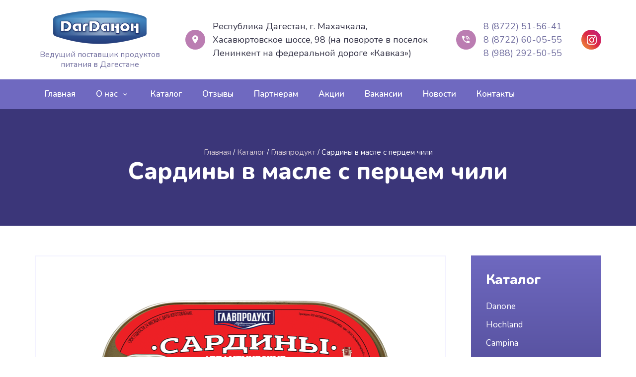

--- FILE ---
content_type: text/html; charset=UTF-8
request_url: https://dagdanone.ru/catalog/sardiny-v-masle-s-pertsem-chili/
body_size: 9020
content:
			<!DOCTYPE html>
<html lang="ru-RU">
	<head>
		<meta charset="UTF-8">
		<meta http-equiv="X-UA-Compatible" content="IE=edge,chrome=1">
		<meta name="viewport" content="width=device-width, initial-scale=1.0">
		<meta name="description" content="Ведущий поставщик продуктов питания в Дагестане">

		<title>Сардины в масле с перцем чили  |  ДагДанон</title>

		<link rel="icon" href="https://dagdanone.ru/wp-content/themes/NinjaTheme/img/icons/favicon-32x32.png" sizes="32x32">
		<link rel="icon" href="https://dagdanone.ru/wp-content/themes/NinjaTheme/img/icons/favicon-192x192.png" sizes="192x192">
		<link rel="apple-touch-icon-precomposed" href="https://dagdanone.ru/wp-content/themes/NinjaTheme/img/icons/favicon-180x180.png">
		<meta name="msapplication-TileImage" content="https://dagdanone.ru/wp-content/themes/NinjaTheme/img/icons/favicon-270x270.png">

		<meta name='robots' content='max-image-preview:large' />
<link rel='dns-prefetch' href='//ajax.googleapis.com' />
<link rel='dns-prefetch' href='//www.google.com' />
<link rel='dns-prefetch' href='//polyfill.io' />
<link rel='stylesheet' id='wp-block-library-css'  href='https://dagdanone.ru/wp-includes/css/dist/block-library/style.min.css?ver=5.9.12' media='all' />
<style id='global-styles-inline-css' type='text/css'>
body{--wp--preset--color--black: #000000;--wp--preset--color--cyan-bluish-gray: #abb8c3;--wp--preset--color--white: #ffffff;--wp--preset--color--pale-pink: #f78da7;--wp--preset--color--vivid-red: #cf2e2e;--wp--preset--color--luminous-vivid-orange: #ff6900;--wp--preset--color--luminous-vivid-amber: #fcb900;--wp--preset--color--light-green-cyan: #7bdcb5;--wp--preset--color--vivid-green-cyan: #00d084;--wp--preset--color--pale-cyan-blue: #8ed1fc;--wp--preset--color--vivid-cyan-blue: #0693e3;--wp--preset--color--vivid-purple: #9b51e0;--wp--preset--gradient--vivid-cyan-blue-to-vivid-purple: linear-gradient(135deg,rgba(6,147,227,1) 0%,rgb(155,81,224) 100%);--wp--preset--gradient--light-green-cyan-to-vivid-green-cyan: linear-gradient(135deg,rgb(122,220,180) 0%,rgb(0,208,130) 100%);--wp--preset--gradient--luminous-vivid-amber-to-luminous-vivid-orange: linear-gradient(135deg,rgba(252,185,0,1) 0%,rgba(255,105,0,1) 100%);--wp--preset--gradient--luminous-vivid-orange-to-vivid-red: linear-gradient(135deg,rgba(255,105,0,1) 0%,rgb(207,46,46) 100%);--wp--preset--gradient--very-light-gray-to-cyan-bluish-gray: linear-gradient(135deg,rgb(238,238,238) 0%,rgb(169,184,195) 100%);--wp--preset--gradient--cool-to-warm-spectrum: linear-gradient(135deg,rgb(74,234,220) 0%,rgb(151,120,209) 20%,rgb(207,42,186) 40%,rgb(238,44,130) 60%,rgb(251,105,98) 80%,rgb(254,248,76) 100%);--wp--preset--gradient--blush-light-purple: linear-gradient(135deg,rgb(255,206,236) 0%,rgb(152,150,240) 100%);--wp--preset--gradient--blush-bordeaux: linear-gradient(135deg,rgb(254,205,165) 0%,rgb(254,45,45) 50%,rgb(107,0,62) 100%);--wp--preset--gradient--luminous-dusk: linear-gradient(135deg,rgb(255,203,112) 0%,rgb(199,81,192) 50%,rgb(65,88,208) 100%);--wp--preset--gradient--pale-ocean: linear-gradient(135deg,rgb(255,245,203) 0%,rgb(182,227,212) 50%,rgb(51,167,181) 100%);--wp--preset--gradient--electric-grass: linear-gradient(135deg,rgb(202,248,128) 0%,rgb(113,206,126) 100%);--wp--preset--gradient--midnight: linear-gradient(135deg,rgb(2,3,129) 0%,rgb(40,116,252) 100%);--wp--preset--duotone--dark-grayscale: url('#wp-duotone-dark-grayscale');--wp--preset--duotone--grayscale: url('#wp-duotone-grayscale');--wp--preset--duotone--purple-yellow: url('#wp-duotone-purple-yellow');--wp--preset--duotone--blue-red: url('#wp-duotone-blue-red');--wp--preset--duotone--midnight: url('#wp-duotone-midnight');--wp--preset--duotone--magenta-yellow: url('#wp-duotone-magenta-yellow');--wp--preset--duotone--purple-green: url('#wp-duotone-purple-green');--wp--preset--duotone--blue-orange: url('#wp-duotone-blue-orange');--wp--preset--font-size--small: 13px;--wp--preset--font-size--medium: 20px;--wp--preset--font-size--large: 36px;--wp--preset--font-size--x-large: 42px;}.has-black-color{color: var(--wp--preset--color--black) !important;}.has-cyan-bluish-gray-color{color: var(--wp--preset--color--cyan-bluish-gray) !important;}.has-white-color{color: var(--wp--preset--color--white) !important;}.has-pale-pink-color{color: var(--wp--preset--color--pale-pink) !important;}.has-vivid-red-color{color: var(--wp--preset--color--vivid-red) !important;}.has-luminous-vivid-orange-color{color: var(--wp--preset--color--luminous-vivid-orange) !important;}.has-luminous-vivid-amber-color{color: var(--wp--preset--color--luminous-vivid-amber) !important;}.has-light-green-cyan-color{color: var(--wp--preset--color--light-green-cyan) !important;}.has-vivid-green-cyan-color{color: var(--wp--preset--color--vivid-green-cyan) !important;}.has-pale-cyan-blue-color{color: var(--wp--preset--color--pale-cyan-blue) !important;}.has-vivid-cyan-blue-color{color: var(--wp--preset--color--vivid-cyan-blue) !important;}.has-vivid-purple-color{color: var(--wp--preset--color--vivid-purple) !important;}.has-black-background-color{background-color: var(--wp--preset--color--black) !important;}.has-cyan-bluish-gray-background-color{background-color: var(--wp--preset--color--cyan-bluish-gray) !important;}.has-white-background-color{background-color: var(--wp--preset--color--white) !important;}.has-pale-pink-background-color{background-color: var(--wp--preset--color--pale-pink) !important;}.has-vivid-red-background-color{background-color: var(--wp--preset--color--vivid-red) !important;}.has-luminous-vivid-orange-background-color{background-color: var(--wp--preset--color--luminous-vivid-orange) !important;}.has-luminous-vivid-amber-background-color{background-color: var(--wp--preset--color--luminous-vivid-amber) !important;}.has-light-green-cyan-background-color{background-color: var(--wp--preset--color--light-green-cyan) !important;}.has-vivid-green-cyan-background-color{background-color: var(--wp--preset--color--vivid-green-cyan) !important;}.has-pale-cyan-blue-background-color{background-color: var(--wp--preset--color--pale-cyan-blue) !important;}.has-vivid-cyan-blue-background-color{background-color: var(--wp--preset--color--vivid-cyan-blue) !important;}.has-vivid-purple-background-color{background-color: var(--wp--preset--color--vivid-purple) !important;}.has-black-border-color{border-color: var(--wp--preset--color--black) !important;}.has-cyan-bluish-gray-border-color{border-color: var(--wp--preset--color--cyan-bluish-gray) !important;}.has-white-border-color{border-color: var(--wp--preset--color--white) !important;}.has-pale-pink-border-color{border-color: var(--wp--preset--color--pale-pink) !important;}.has-vivid-red-border-color{border-color: var(--wp--preset--color--vivid-red) !important;}.has-luminous-vivid-orange-border-color{border-color: var(--wp--preset--color--luminous-vivid-orange) !important;}.has-luminous-vivid-amber-border-color{border-color: var(--wp--preset--color--luminous-vivid-amber) !important;}.has-light-green-cyan-border-color{border-color: var(--wp--preset--color--light-green-cyan) !important;}.has-vivid-green-cyan-border-color{border-color: var(--wp--preset--color--vivid-green-cyan) !important;}.has-pale-cyan-blue-border-color{border-color: var(--wp--preset--color--pale-cyan-blue) !important;}.has-vivid-cyan-blue-border-color{border-color: var(--wp--preset--color--vivid-cyan-blue) !important;}.has-vivid-purple-border-color{border-color: var(--wp--preset--color--vivid-purple) !important;}.has-vivid-cyan-blue-to-vivid-purple-gradient-background{background: var(--wp--preset--gradient--vivid-cyan-blue-to-vivid-purple) !important;}.has-light-green-cyan-to-vivid-green-cyan-gradient-background{background: var(--wp--preset--gradient--light-green-cyan-to-vivid-green-cyan) !important;}.has-luminous-vivid-amber-to-luminous-vivid-orange-gradient-background{background: var(--wp--preset--gradient--luminous-vivid-amber-to-luminous-vivid-orange) !important;}.has-luminous-vivid-orange-to-vivid-red-gradient-background{background: var(--wp--preset--gradient--luminous-vivid-orange-to-vivid-red) !important;}.has-very-light-gray-to-cyan-bluish-gray-gradient-background{background: var(--wp--preset--gradient--very-light-gray-to-cyan-bluish-gray) !important;}.has-cool-to-warm-spectrum-gradient-background{background: var(--wp--preset--gradient--cool-to-warm-spectrum) !important;}.has-blush-light-purple-gradient-background{background: var(--wp--preset--gradient--blush-light-purple) !important;}.has-blush-bordeaux-gradient-background{background: var(--wp--preset--gradient--blush-bordeaux) !important;}.has-luminous-dusk-gradient-background{background: var(--wp--preset--gradient--luminous-dusk) !important;}.has-pale-ocean-gradient-background{background: var(--wp--preset--gradient--pale-ocean) !important;}.has-electric-grass-gradient-background{background: var(--wp--preset--gradient--electric-grass) !important;}.has-midnight-gradient-background{background: var(--wp--preset--gradient--midnight) !important;}.has-small-font-size{font-size: var(--wp--preset--font-size--small) !important;}.has-medium-font-size{font-size: var(--wp--preset--font-size--medium) !important;}.has-large-font-size{font-size: var(--wp--preset--font-size--large) !important;}.has-x-large-font-size{font-size: var(--wp--preset--font-size--x-large) !important;}
</style>
<link rel='stylesheet' id='ninjatheme-css'  href='https://dagdanone.ru/wp-content/themes/NinjaTheme/style.css?ver=1.0' media='all' />
<link rel='stylesheet' id='fancybox-css'  href='https://dagdanone.ru/wp-content/plugins/easy-fancybox/css/jquery.fancybox.min.css?ver=1.3.24' media='screen' />
<link rel='stylesheet' id='site-reviews-css'  href='https://dagdanone.ru/wp-content/plugins/site-reviews/assets/styles/bootstrap_4.css?ver=5.20.3' media='all' />
<style id='site-reviews-inline-css' type='text/css'>
.gl-star-rating--stars[class*=" s"]>span,.glsr-star-empty{background-image:url(https://dagdanone.ru/wp-content/plugins/site-reviews/assets/images/star-empty.svg)!important}.glsr-field-is-invalid .gl-star-rating--stars[class*=" s"]>span{background-image:url(https://dagdanone.ru/wp-content/plugins/site-reviews/assets/images/star-error.svg)!important}.glsr-star-half{background-image:url(https://dagdanone.ru/wp-content/plugins/site-reviews/assets/images/star-half.svg)!important}.gl-star-rating--stars.s10>span:first-child,.gl-star-rating--stars.s20>span:nth-child(-1n+2),.gl-star-rating--stars.s30>span:nth-child(-1n+3),.gl-star-rating--stars.s40>span:nth-child(-1n+4),.gl-star-rating--stars.s50>span:nth-child(-1n+5),.gl-star-rating--stars.s60>span:nth-child(-1n+6),.gl-star-rating--stars.s70>span:nth-child(-1n+7),.gl-star-rating--stars.s80>span:nth-child(-1n+8),.gl-star-rating--stars.s90>span:nth-child(-1n+9),.gl-star-rating--stars.s100>span,.glsr-star-full{background-image:url(https://dagdanone.ru/wp-content/plugins/site-reviews/assets/images/star-full.svg)!important}

</style>
<script type='text/javascript' src='https://polyfill.io/v3/polyfill.min.js?version=3.109.0&#038;features=Array.prototype.find%2CObject.assign%2CCustomEvent%2CElement.prototype.closest%2CElement.prototype.dataset%2CEvent%2CXMLHttpRequest%2CMutationObserver&#038;flags=gated&#038;ver=5.9.12' id='site-reviews/polyfill-js'></script>
<link rel="https://api.w.org/" href="https://dagdanone.ru/wp-json/" /><link rel="alternate" type="application/json+oembed" href="https://dagdanone.ru/wp-json/oembed/1.0/embed?url=https%3A%2F%2Fdagdanone.ru%2Fcatalog%2Fsardiny-v-masle-s-pertsem-chili%2F" />
<link rel="alternate" type="text/xml+oembed" href="https://dagdanone.ru/wp-json/oembed/1.0/embed?url=https%3A%2F%2Fdagdanone.ru%2Fcatalog%2Fsardiny-v-masle-s-pertsem-chili%2F&#038;format=xml" />
<link rel="icon" href="https://dagdanone.ru/wp-content/uploads/2021/12/cropped-favicon-32x32.png" sizes="32x32" />
<link rel="icon" href="https://dagdanone.ru/wp-content/uploads/2021/12/cropped-favicon-192x192.png" sizes="192x192" />
<link rel="apple-touch-icon" href="https://dagdanone.ru/wp-content/uploads/2021/12/cropped-favicon-180x180.png" />
<meta name="msapplication-TileImage" content="https://dagdanone.ru/wp-content/uploads/2021/12/cropped-favicon-270x270.png" />

	</head>
	<body class="services_post-template-default single single-services_post postid-2348 sardiny-v-masle-s-pertsem-chili">

												
		<header class="site-header" id="top">
			<div class="container">
				<div class="row">
					<div class="col-md-3 col-lg-3">
						<div class="site-header__block site-header__block-center">
							<div class="site-logo site-header__site-logo">
								<div class="site-logo__img">
									<a href="https://dagdanone.ru" title="ДагДанон" class="site-logo__img-link"><img src="https://dagdanone.ru/wp-content/uploads/2021/12/logo.png" alt="ДагДанон"></a>								</div>
								<div class="site-logo__txt">Ведущий поставщик продуктов<br />
питания в Дагестане</div>							</div>
						</div>
					</div>
					<div class="col-md-6 col-lg-6">
						<div class="site-header__block">
							<div class="header-address">Республика Дагестан, г. Махачкала,<br />
Хасавюртовское шоссе, 98 (на повороте в поселок Ленинкент на федеральной дороге «Кавказ»)</div>						</div>
					</div>
					<div class="col-md-3 col-lg-3">
						<div class="site-header__block">
						<div class="header-phone"><ul class="header-phone__list phone-list"><li class="phone-list__item"><a href="tel:8 (8722) 51-56-41">8 (8722) 51-56-41</a></li><li class="phone-list__item"><a href="tel:8 (8722) 60-05-55">8 (8722) 60-05-55</a></li><li class="phone-list__item"><a href="tel:8 (988) 292-50-55">8 (988) 292-50-55</a></li></ul></div>						</div>
						<div class="insta-btn insta-btn_header">
							<a href="https://www.instagram.com/dagdanone/" target="_blank" title="Мы в Instagram"></a>
						</div>
					</div>
				</div>
			</div>
			<nav class="header-nav sticky_nav">
				<span class="burger">
					<span class="bar"></span>
					<span class="bar"></span>
					<span class="bar"></span>
				</span>
				<div class="container">
					<ul class="header-menu"><li id="menu-item-862" class="menu-item menu-item-type-post_type menu-item-object-page menu-item-home menu-item-862"><a href="https://dagdanone.ru/">Главная</a></li>
<li id="menu-item-908" class="menu-item menu-item-type-post_type menu-item-object-page menu-item-has-children menu-item-908"><a href="https://dagdanone.ru/about/">О нас</a>
<ul class="sub-menu">
	<li id="menu-item-905" class="menu-item menu-item-type-post_type menu-item-object-page menu-item-905"><a href="https://dagdanone.ru/nashi-dostizheniya/">Наши достижения</a></li>
	<li id="menu-item-906" class="menu-item menu-item-type-post_type menu-item-object-page menu-item-906"><a href="https://dagdanone.ru/gallery/">Фотогалерея</a></li>
	<li id="menu-item-903" class="menu-item menu-item-type-post_type menu-item-object-page menu-item-903"><a href="https://dagdanone.ru/video/">Видеоматериалы</a></li>
</ul>
</li>
<li id="menu-item-912" class="menu-item menu-item-type-post_type_archive menu-item-object-services_post menu-item-912"><a href="https://dagdanone.ru/catalog/">Каталог</a></li>
<li id="menu-item-904" class="menu-item menu-item-type-post_type menu-item-object-page menu-item-904"><a href="https://dagdanone.ru/testimonials/">Отзывы</a></li>
<li id="menu-item-1023" class="menu-item menu-item-type-post_type menu-item-object-page menu-item-1023"><a href="https://dagdanone.ru/partneram/">Партнерам</a></li>
<li id="menu-item-914" class="menu-item menu-item-type-taxonomy menu-item-object-category menu-item-914"><a href="https://dagdanone.ru/category/actions/">Акции</a></li>
<li id="menu-item-907" class="menu-item menu-item-type-post_type menu-item-object-page menu-item-907"><a href="https://dagdanone.ru/vacancy/">Вакансии</a></li>
<li id="menu-item-909" class="menu-item menu-item-type-taxonomy menu-item-object-category menu-item-909"><a href="https://dagdanone.ru/category/news/">Новости</a></li>
<li id="menu-item-864" class="menu-item menu-item-type-post_type menu-item-object-page menu-item-864"><a href="https://dagdanone.ru/contacts/">Контакты</a></li>
</ul>				</div>
			</nav>
		</header>

		<div class="main_body">

		
			<div class="inside_pages_content">

				<div class="page_header">
					<div class="block_content">
						<div class="container">
							<div class="breadcrumbs">
								<div class="kama_breadcrumbs" itemscope itemtype="http://schema.org/BreadcrumbList"><span itemprop="itemListElement" itemscope itemtype="http://schema.org/ListItem"><a href="https://dagdanone.ru" itemprop="item"><span itemprop="name">Главная</span></a></span><span class="kb_sep"> / </span>
<span itemprop="itemListElement" itemscope itemtype="http://schema.org/ListItem"><a href="https://dagdanone.ru/catalog/" itemprop="item"><span itemprop="name">Каталог</span></a></span><span class="kb_sep"> / </span>
<span itemprop="itemListElement" itemscope itemtype="http://schema.org/ListItem"><a href="https://dagdanone.ru/catalog-brands/glavprodukt/" itemprop="item"><span itemprop="name">Главпродукт</span></a></span><span class="kb_sep"> / </span>
<span class="kb_title">Сардины в масле с перцем чили</span></div>							</div> <!-- /.breadcrumbs -->
							<h1 class="main_title">Сардины в масле с перцем чили</h1>
						</div>
					</div> <!-- /.block_content -->
										<div class="block_bg" ></div>
				</div> <!-- /.page_header -->

				<div class="section_one_service top_padding">
					<div class="container">
						<div class="row">
							<div class="col-lg-9 col-md-8">
								<div class="left_col_service" role="main">

									
										<article class="article_one article_one_service">
																						<div class="article_thumbnail">
												<img src="https://dagdanone.ru/wp-content/uploads/2022/02/glavprodukt107.png" class="attachment-ninjatheme-main-size size-ninjatheme-main-size wp-post-image" alt="Сардины в масле с перцем чили" srcset="https://dagdanone.ru/wp-content/uploads/2022/02/glavprodukt107.png 823w, https://dagdanone.ru/wp-content/uploads/2022/02/glavprodukt107-242x140.png 242w" sizes="(max-width: 823px) 100vw, 823px" />											</div> <!-- /.article_thumbnail -->
																																		<div class="article_meta_primary">
													<span class="categories"><a href="https://dagdanone.ru/catalog-brands/glavprodukt/" rel="tag">Главпродукт</a></span>
												</div> <!-- /.article_meta_primary -->
																						<div class="article_content">
																																			</div> <!-- /.article_content -->
											<div class="article_meta_secondary">
												<div class="share">
													<ul class="share_list">
														<li><span class="social_share vk" data-type="vk" title="Поделиться в Вконтакте"></span></li>
														<li><span class="social_share fb" data-type="fb" title="Поделиться в FaceBook"></span></li>
														<li><span class="social_share tw" data-type="tw" title="Поделиться в Twitter"></span></li>
														<li><span class="social_share gp" data-type="gp" title="Поделиться в Google Plus"></span></li>
														<li><span class="social_share mr" data-type="mr" title="Поделиться в Mail.ru"></span></li>
														<li><span class="social_share ok" data-type="ok" title="Поделиться в Одноклассниках"></span></li>
														<li><span class="social_share lj" data-type="lj" title="Поделиться в Живом Журнале"></span></li>
													</ul>
												</div> <!-- /.share -->
											</div> <!-- /.article_meta_secondary -->
										</article> <!-- /.article_one_service -->

									
									
								</div> <!-- /.left_col_service -->
							</div>
							<div class="col-lg-3 col-md-4">
																<aside class="sidebar sidebar_services" role="complementary">

									<!-- Вывод Меню Услуг, если оно есть -->

									
									
										<div class="sidebar_box sidebar_services_menu">
											<h2 class="title">Каталог</h2>											<ul class="sidebar_services_menu_list"><li id="menu-item-1003" class="menu-item menu-item-type-taxonomy menu-item-object-services_categories menu-item-1003"><a href="https://dagdanone.ru/catalog-brands/danone/">Danone</a></li>
<li id="menu-item-1004" class="menu-item menu-item-type-taxonomy menu-item-object-services_categories menu-item-1004"><a href="https://dagdanone.ru/catalog-brands/hochland/">Hochland</a></li>
<li id="menu-item-1002" class="menu-item menu-item-type-taxonomy menu-item-object-services_categories menu-item-1002"><a href="https://dagdanone.ru/catalog-brands/campina/">Campina</a></li>
<li id="menu-item-1005" class="menu-item menu-item-type-taxonomy menu-item-object-services_categories menu-item-1005"><a href="https://dagdanone.ru/catalog-brands/maltagliati/">Maltagliati</a></li>
<li id="menu-item-1006" class="menu-item menu-item-type-taxonomy menu-item-object-services_categories menu-item-1006"><a href="https://dagdanone.ru/catalog-brands/valio/">Valio</a></li>
<li id="menu-item-1007" class="menu-item menu-item-type-taxonomy menu-item-object-services_categories menu-item-1007"><a href="https://dagdanone.ru/catalog-brands/vitako/">Витако</a></li>
<li id="menu-item-1008" class="menu-item menu-item-type-taxonomy menu-item-object-services_categories current-services_post-ancestor current-menu-parent current-services_post-parent menu-item-1008"><a href="https://dagdanone.ru/catalog-brands/glavprodukt/">Главпродукт</a></li>
<li id="menu-item-1009" class="menu-item menu-item-type-taxonomy menu-item-object-services_categories menu-item-1009"><a href="https://dagdanone.ru/catalog-brands/karat/">Карат</a></li>
<li id="menu-item-1010" class="menu-item menu-item-type-taxonomy menu-item-object-services_categories menu-item-1010"><a href="https://dagdanone.ru/catalog-brands/pasta-zara/">Паста Зара</a></li>
<li id="menu-item-1011" class="menu-item menu-item-type-taxonomy menu-item-object-services_categories menu-item-1011"><a href="https://dagdanone.ru/catalog-brands/pikanta/">Пиканта</a></li>
</ul>										</div> <!-- /.sidebar_services_menu -->

									
									<!-- Вывод Блока Прайс-лист, если он включен -->

																		
									
									<!-- Вывод Маленького Баннера, если он включен -->

																																				
									
									<div class="sidebar_box sidebar_banner_small">
										<div class="block_content">
											<p>По любым возникающим вопросам звоните по телефону: <b>8 (988) 292-50-55</b> или пишите через форму обратной связи:</p>
											<a href="/contacts" class="btn btn_fill">Написать<i class="zmdi zmdi-arrow-right"></i></a>										</div> <!-- /.block_content -->
										<div class="block_bg" ></div>
									</div> <!-- /.sidebar_banner_small -->

									
									<!-- Вывод Виджетов, если они есть -->

									
								</aside> <!-- /.sidebar -->
							</div>
						</div>
					</div>
				</div> <!-- /.section_one_service -->

			</div> <!-- /.inside_pages_content -->

						
				
			
		</div> <!-- /.main_body -->

														
		<footer class="main_footer site-footer">
			<div class="container">
				<div class="footer_content">
					<div class="row">

						<div class="col-md-3 col-lg-3">

							<div class="footer_about">

								<div class="site-logo site-footer__site-logo">
									<div class="site-logo__img">
										<a href="https://dagdanone.ru" title="ДагДанон" class="site-logo__img-link"><img src="https://dagdanone.ru/wp-content/uploads/2021/12/logo.png" alt="ДагДанон"></a>									</div>
									<div class="site-logo__txt site-footer__site-logo-txt">Ведущий поставщик продуктов<br />
питания в Дагестане</div>								</div>

								<div class="footer_social"><ul class="social_list clearfix">
																																								<li><a href="https://www.instagram.com/dagdanone/" target="_blank"><i class="zmdi zmdi-instagram"></i></a></li>
									    </ul></div>
							</div> <!-- /.footer_about -->

						</div>
						<div class="col-md-4 col-lg-4">
							
															<div class="footer_block footer-nav">
									<h2 class="title">Каталог</h2>									<ul class="footer_menu_list"><li id="menu-item-982" class="menu-item menu-item-type-taxonomy menu-item-object-services_categories menu-item-982"><a href="https://dagdanone.ru/catalog-brands/danone/">Danone</a></li>
<li id="menu-item-981" class="menu-item menu-item-type-taxonomy menu-item-object-services_categories menu-item-981"><a href="https://dagdanone.ru/catalog-brands/campina/">Campina</a></li>
<li id="menu-item-983" class="menu-item menu-item-type-taxonomy menu-item-object-services_categories menu-item-983"><a href="https://dagdanone.ru/catalog-brands/hochland/">Hochland</a></li>
<li id="menu-item-1001" class="menu-item menu-item-type-taxonomy menu-item-object-services_categories menu-item-1001"><a href="https://dagdanone.ru/catalog-brands/maltagliati/">Maltagliati</a></li>
<li id="menu-item-986" class="menu-item menu-item-type-taxonomy menu-item-object-services_categories menu-item-986"><a href="https://dagdanone.ru/catalog-brands/valio/">Valio</a></li>
<li id="menu-item-998" class="menu-item menu-item-type-taxonomy menu-item-object-services_categories menu-item-998"><a href="https://dagdanone.ru/catalog-brands/uvelka/">Увелка</a></li>
</ul>								</div>
							
						</div>
						<div class="col-md-5 col-lg-5">
							
							<div class="footer_block">
								<h2 class="title">Контакты</h2>
																								
								<ul class="footer_contacts">

									<li class="phone"><a href="tel:8 (8722) 51-56-41">8 (8722) 51-56-41</a><br><a href="tel:8 (8722) 60-05-55">8 (8722) 60-05-55</a><br><a href="tel:8 (988) 292-50-55">8 (988) 292-50-55</a><br></li>
									<li class="email"><a href="mailto:dagyo&#103;&#117;&#114;t&#64;m&#97;&#105;&#108;.&#114;&#117;">d&#97;&#103;&#121;&#111;&#103;&#117;r&#116;&#64;ma&#105;l&#46;&#114;&#117;</a></li>									<li class="address">Республика Дагестан, г. Махачкала,<br />
Хасавюртовское шоссе, 98 (на повороте в поселок Ленинкент на федеральной дороге «Кавказ»)</li>																	</ul>
							</div> <!-- /.footer_block -->

						</div>

					</div>
				</div> <!-- /.footer_content -->
				<div class="footer_meta">
					<div class="copy">
						&copy; «ДагДанон» – Ведущий поставщик продуктов питания в Дагестане, 2026						<div class="live-counter">
<!--LiveInternet counter--><a href="https://www.liveinternet.ru/click"
target="_blank"><img id="licnt69CB" width="88" height="31" style="border:0" 
title="LiveInternet: показано число просмотров за 24 часа, посетителей за 24 часа и за сегодня"
src="[data-uri]"
alt=""/></a><script>(function(d,s){d.getElementById("licnt69CB").src=
"https://counter.yadro.ru/hit?t18.9;r"+escape(d.referrer)+
((typeof(s)=="undefined")?"":";s"+s.width+"*"+s.height+"*"+
(s.colorDepth?s.colorDepth:s.pixelDepth))+";u"+escape(d.URL)+
";h"+escape(d.title.substring(0,150))+";"+Math.random()})
(document,screen)</script><!--/LiveInternet-->
						</div>
					</div>
					<div class="made-in">
						<a href="https://tecama.ru" target="_blank"><img src="https://dagdanone.ru/wp-content/themes/NinjaTheme/img/copyright.png" alt="Tecama – разработка и поддержка сайта"></a>
					</div>
				</div> <!-- /.footer_meta -->
			</div>
		</footer> <!-- /.main_footer -->

		<div class="mm_block">
			<span class="burger">
				<span class="bar"></span>
				<span class="bar"></span>
				<span class="bar"></span>
			</span>
			<div class="mm_block_wrp">
				<nav class="mm_nav"></nav>
				<ul class="mobile_contacts hidden-lg hidden-md hidden-sm">
					
					<li class="phone"><a href="tel:8 (8722) 51-56-41">8 (8722) 51-56-41</a><br><a href="tel:8 (8722) 60-05-55">8 (8722) 60-05-55</a><br><a href="tel:8 (988) 292-50-55">8 (988) 292-50-55</a><br></li>					
					<li class="address">Республика Дагестан, г. Махачкала,<br />
Хасавюртовское шоссе, 98 (на повороте в поселок Ленинкент на федеральной дороге «Кавказ»)</li>					<li class="email"><a href="mailto:&#100;agyog&#117;r&#116;&#64;ma&#105;&#108;&#46;ru">d&#97;&#103;&#121;&#111;gu&#114;&#116;&#64;&#109;&#97;i&#108;.ru</a></li>									</ul>
								<div class="insta-btn insta-btn_mobile">
					<a href="https://www.instagram.com/dagdanone/" target="_blank" title="Мы в Instagram"></a>
				</div>
			</div> <!-- /.mm_block_wrp -->
		</div> <!-- /.mm_block -->

		<a href="#top" class="to_top"></a>

		<div class="fancybox-hidden" style="display: none;">
			<div id="popup_form" class="popup_form">
				<h2 class="title">Оставить заявку</h2>
				<div role="form" class="wpcf7" id="wpcf7-f482-o1" lang="ru-RU" dir="ltr">
<div class="screen-reader-response"><p role="status" aria-live="polite" aria-atomic="true"></p> <ul></ul></div>
<form action="/catalog/sardiny-v-masle-s-pertsem-chili/#wpcf7-f482-o1" method="post" class="wpcf7-form init" novalidate="novalidate" data-status="init">
<div style="display: none;">
<input type="hidden" name="_wpcf7" value="482" />
<input type="hidden" name="_wpcf7_version" value="5.5.4" />
<input type="hidden" name="_wpcf7_locale" value="ru_RU" />
<input type="hidden" name="_wpcf7_unit_tag" value="wpcf7-f482-o1" />
<input type="hidden" name="_wpcf7_container_post" value="0" />
<input type="hidden" name="_wpcf7_posted_data_hash" value="" />
<input type="hidden" name="_wpcf7_recaptcha_response" value="" />
</div>
<div class="field"><span class="wpcf7-form-control-wrap your-name"><input type="text" name="your-name" value="" size="40" class="wpcf7-form-control wpcf7-text wpcf7-validates-as-required" aria-required="true" aria-invalid="false" placeholder="Ваше имя *" /></span></div>
<div class="field"><span class="wpcf7-form-control-wrap your-email"><input type="email" name="your-email" value="" size="40" class="wpcf7-form-control wpcf7-text wpcf7-email wpcf7-validates-as-required wpcf7-validates-as-email" aria-required="true" aria-invalid="false" placeholder="Ваш E-mail *" /></span></div>
<div class="field"><span class="wpcf7-form-control-wrap your-phone"><input type="tel" name="your-phone" value="" size="40" class="wpcf7-form-control wpcf7-text wpcf7-tel wpcf7-validates-as-tel" aria-invalid="false" placeholder="Ваш телефон" /></span></div>
<div class="field_accept"><span class="wpcf7-form-control-wrap accept"><span class="wpcf7-form-control wpcf7-acceptance"><span class="wpcf7-list-item"><label><input type="checkbox" name="accept" value="1" aria-invalid="false" checked="checked" /><span class="wpcf7-list-item-label">Cогласен с <a href="/privacy">политикой конфиденциальности</a> сайта</span></label></span></span></span></div>
<div class="field_submit"><input type="submit" value="Отправить" class="wpcf7-form-control has-spinner wpcf7-submit" /></div>
<div class="wpcf7-response-output" aria-hidden="true"></div></form></div>			</div> <!-- /#popup-form -->
		</div> <!-- /.fancybox-hidden -->

		<script type='text/javascript' src='//ajax.googleapis.com/ajax/libs/jquery/1/jquery.min.js' id='jquery-js'></script>
<script type='text/javascript' src='https://dagdanone.ru/wp-content/themes/NinjaTheme/js/jquery.easing.1.3.js?ver=1.3.0' id='easing-js'></script>
<script type='text/javascript' src='https://dagdanone.ru/wp-content/themes/NinjaTheme/js/jquery.formstyler.min.js?ver=2.0.0' id='formstyler-js'></script>
<script type='text/javascript' src='https://dagdanone.ru/wp-content/themes/NinjaTheme/js/jquery.slicknav.js?ver=1.0.6' id='slicknav-js'></script>
<script type='text/javascript' src='https://dagdanone.ru/wp-content/themes/NinjaTheme/js/jquery.sticky.js?ver=1.0.0' id='sticky-js'></script>
<script type='text/javascript' src='https://dagdanone.ru/wp-content/themes/NinjaTheme/js/jquery-ui.min.js?ver=1.12.1' id='jquery-ui-js'></script>
<script type='text/javascript' src='https://dagdanone.ru/wp-content/themes/NinjaTheme/js/owl.carousel.min.js?ver=2.2.1' id='owlcarousel-js'></script>
<script type='text/javascript' src='https://dagdanone.ru/wp-content/themes/NinjaTheme/js/jquery.viewportchecker.js?ver=1.0.0' id='viewportchecker-js'></script>
<script type='text/javascript' src='https://dagdanone.ru/wp-content/themes/NinjaTheme/js/jquery.animateNumber.min.js?ver=0.0.1' id='animatenumber-js'></script>
<script type='text/javascript' src='https://dagdanone.ru/wp-content/themes/NinjaTheme/js/custom.min.js?ver=1.0.0' id='custom-js'></script>
<script type='text/javascript' src='https://dagdanone.ru/wp-content/themes/NinjaTheme/js/current-device.min.js?ver=0.7.2' id='current-device-js'></script>
<script type='text/javascript' src='https://dagdanone.ru/wp-content/themes/NinjaTheme/js/jquery.gray.min.js?ver=1.6.0' id='gray-js'></script>
<script type='text/javascript' src='https://dagdanone.ru/wp-includes/js/dist/vendor/regenerator-runtime.min.js?ver=0.13.9' id='regenerator-runtime-js'></script>
<script type='text/javascript' src='https://dagdanone.ru/wp-includes/js/dist/vendor/wp-polyfill.min.js?ver=3.15.0' id='wp-polyfill-js'></script>
<script type='text/javascript' id='contact-form-7-js-extra'>
/* <![CDATA[ */
var wpcf7 = {"api":{"root":"https:\/\/dagdanone.ru\/wp-json\/","namespace":"contact-form-7\/v1"}};
/* ]]> */
</script>
<script type='text/javascript' src='https://dagdanone.ru/wp-content/plugins/contact-form-7/includes/js/index.js?ver=5.5.4' id='contact-form-7-js'></script>
<script type='text/javascript' src='https://dagdanone.ru/wp-content/plugins/easy-fancybox/js/jquery.fancybox.min.js?ver=1.3.24' id='jquery-fancybox-js'></script>
<script type='text/javascript' id='jquery-fancybox-js-after'>
var fb_timeout, fb_opts={'overlayShow':true,'hideOnOverlayClick':true,'overlayOpacity':0.8,'overlayColor':'#000','showCloseButton':true,'padding':0,'margin':30,'centerOnScroll':false,'enableEscapeButton':true,'autoScale':true,'speedIn':500,'speedOut':500 };
if(typeof easy_fancybox_handler==='undefined'){
var easy_fancybox_handler=function(){
jQuery('.nofancybox,a.wp-block-file__button,a.pin-it-button,a[href*="pinterest.com/pin/create"],a[href*="facebook.com/share"],a[href*="twitter.com/share"]').addClass('nolightbox');
/* IMG */
var fb_IMG_select='a[href*=".jpg"]:not(.nolightbox,li.nolightbox>a),area[href*=".jpg"]:not(.nolightbox),a[href*=".jpeg"]:not(.nolightbox,li.nolightbox>a),area[href*=".jpeg"]:not(.nolightbox),a[href*=".png"]:not(.nolightbox,li.nolightbox>a),area[href*=".png"]:not(.nolightbox),a[href*=".webp"]:not(.nolightbox,li.nolightbox>a),area[href*=".webp"]:not(.nolightbox)';
jQuery(fb_IMG_select).addClass('fancybox image');
var fb_IMG_sections=jQuery('.gallery,.wp-block-gallery,.tiled-gallery,.wp-block-jetpack-tiled-gallery');
fb_IMG_sections.each(function(){jQuery(this).find(fb_IMG_select).attr('rel','gallery-'+fb_IMG_sections.index(this));});
jQuery('a.fancybox,area.fancybox,li.fancybox a').each(function(){jQuery(this).fancybox(jQuery.extend({},fb_opts,{'easingIn':'linear','easingOut':'linear','opacity':false,'hideOnContentClick':false,'titleShow':true,'titlePosition':'over','titleFromAlt':true,'showNavArrows':true,'enableKeyboardNav':true,'cyclic':false}))});
/* Inline */
jQuery('a.fancybox-inline,area.fancybox-inline,li.fancybox-inline a').each(function(){jQuery(this).fancybox(jQuery.extend({},fb_opts,{'type':'inline','autoDimensions':true,'scrolling':'no','easingIn':'linear','easingOut':'linear','opacity':false,'hideOnContentClick':false,'titleShow':false}))});};
jQuery('a.fancybox-close').on('click',function(e){e.preventDefault();jQuery.fancybox.close()});
};
var easy_fancybox_auto=function(){setTimeout(function(){jQuery('#fancybox-auto').trigger('click')},1000);};
jQuery(easy_fancybox_handler);jQuery(document).on('post-load',easy_fancybox_handler);
jQuery(easy_fancybox_auto);
</script>
<script type='text/javascript' src='https://dagdanone.ru/wp-content/plugins/easy-fancybox/js/jquery.mousewheel.min.js?ver=3.1.13' id='jquery-mousewheel-js'></script>
<script type='text/javascript' src='https://www.google.com/recaptcha/api.js?render=6LfXrIYUAAAAABfzO7RMSgJrHbBicex4KYA0ORLQ&#038;ver=3.0' id='google-recaptcha-js'></script>
<script type='text/javascript' id='wpcf7-recaptcha-js-extra'>
/* <![CDATA[ */
var wpcf7_recaptcha = {"sitekey":"6LfXrIYUAAAAABfzO7RMSgJrHbBicex4KYA0ORLQ","actions":{"homepage":"homepage","contactform":"contactform"}};
/* ]]> */
</script>
<script type='text/javascript' src='https://dagdanone.ru/wp-content/plugins/contact-form-7/modules/recaptcha/index.js?ver=5.5.4' id='wpcf7-recaptcha-js'></script>
<script type='text/javascript' id='site-reviews-js-before'>
window.hasOwnProperty("GLSR")||(window.GLSR={});GLSR.action="glsr_action";GLSR.ajaxpagination=["#wpadminbar",".site-navigation-fixed"];GLSR.ajaxurl="https://dagdanone.ru/wp-admin/admin-ajax.php";GLSR.nameprefix="site-reviews";GLSR.stars={"clearable":false,"tooltip":false};GLSR.state={"popstate":false};GLSR.urlparameter=true;GLSR.validationconfig={field:"glsr-field",form:"glsr-form","field_error":"glsr-field-is-invalid","field_message":"glsr-field-error invalid-feedback","field_required":"glsr-required","field_valid":"glsr-field-is-valid","form_error":"glsr-form-is-invalid","form_message":"glsr-form-message alert","form_message_failed":"glsr-form-failed alert-danger","form_message_success":"glsr-form-success alert-success","input_error":"glsr-is-invalid is-invalid","input_valid":"glsr-is-valid"};GLSR.validationstrings={accepted:"Необходимо принять это условие.",between:"Значение должно быть в пределах от %s до %s.",betweenlength:"Значение должно быть в пределах от %s до %s символов.",email:"Некорректный E-mail!",errors:"Исправьте ошибки при отправке.",max:"Наибольшее значение этого поля: %s.",maxlength:"Поле позволяет ввести максимум %s символов.",min:"Наименьшее значение этого поля: %s.",minlength:"Следует ввести как минимум %s символов.",number:"Следует указать число.",required:"Обязательное поле!",unsupported:"Не удалось отправить отзыв, так как этот браузер устарел. Повторите попытку в современном браузере."};GLSR.version="5.20.3";
</script>
<script type='text/javascript' src='https://dagdanone.ru/wp-content/plugins/site-reviews/assets/scripts/site-reviews.js?ver=5.20.3' id='site-reviews-js'></script>
		
	</body>
</html>


--- FILE ---
content_type: text/html; charset=utf-8
request_url: https://www.google.com/recaptcha/api2/anchor?ar=1&k=6LfXrIYUAAAAABfzO7RMSgJrHbBicex4KYA0ORLQ&co=aHR0cHM6Ly9kYWdkYW5vbmUucnU6NDQz&hl=en&v=9TiwnJFHeuIw_s0wSd3fiKfN&size=invisible&anchor-ms=20000&execute-ms=30000&cb=8i2o9lpv03yb
body_size: 49068
content:
<!DOCTYPE HTML><html dir="ltr" lang="en"><head><meta http-equiv="Content-Type" content="text/html; charset=UTF-8">
<meta http-equiv="X-UA-Compatible" content="IE=edge">
<title>reCAPTCHA</title>
<style type="text/css">
/* cyrillic-ext */
@font-face {
  font-family: 'Roboto';
  font-style: normal;
  font-weight: 400;
  font-stretch: 100%;
  src: url(//fonts.gstatic.com/s/roboto/v48/KFO7CnqEu92Fr1ME7kSn66aGLdTylUAMa3GUBHMdazTgWw.woff2) format('woff2');
  unicode-range: U+0460-052F, U+1C80-1C8A, U+20B4, U+2DE0-2DFF, U+A640-A69F, U+FE2E-FE2F;
}
/* cyrillic */
@font-face {
  font-family: 'Roboto';
  font-style: normal;
  font-weight: 400;
  font-stretch: 100%;
  src: url(//fonts.gstatic.com/s/roboto/v48/KFO7CnqEu92Fr1ME7kSn66aGLdTylUAMa3iUBHMdazTgWw.woff2) format('woff2');
  unicode-range: U+0301, U+0400-045F, U+0490-0491, U+04B0-04B1, U+2116;
}
/* greek-ext */
@font-face {
  font-family: 'Roboto';
  font-style: normal;
  font-weight: 400;
  font-stretch: 100%;
  src: url(//fonts.gstatic.com/s/roboto/v48/KFO7CnqEu92Fr1ME7kSn66aGLdTylUAMa3CUBHMdazTgWw.woff2) format('woff2');
  unicode-range: U+1F00-1FFF;
}
/* greek */
@font-face {
  font-family: 'Roboto';
  font-style: normal;
  font-weight: 400;
  font-stretch: 100%;
  src: url(//fonts.gstatic.com/s/roboto/v48/KFO7CnqEu92Fr1ME7kSn66aGLdTylUAMa3-UBHMdazTgWw.woff2) format('woff2');
  unicode-range: U+0370-0377, U+037A-037F, U+0384-038A, U+038C, U+038E-03A1, U+03A3-03FF;
}
/* math */
@font-face {
  font-family: 'Roboto';
  font-style: normal;
  font-weight: 400;
  font-stretch: 100%;
  src: url(//fonts.gstatic.com/s/roboto/v48/KFO7CnqEu92Fr1ME7kSn66aGLdTylUAMawCUBHMdazTgWw.woff2) format('woff2');
  unicode-range: U+0302-0303, U+0305, U+0307-0308, U+0310, U+0312, U+0315, U+031A, U+0326-0327, U+032C, U+032F-0330, U+0332-0333, U+0338, U+033A, U+0346, U+034D, U+0391-03A1, U+03A3-03A9, U+03B1-03C9, U+03D1, U+03D5-03D6, U+03F0-03F1, U+03F4-03F5, U+2016-2017, U+2034-2038, U+203C, U+2040, U+2043, U+2047, U+2050, U+2057, U+205F, U+2070-2071, U+2074-208E, U+2090-209C, U+20D0-20DC, U+20E1, U+20E5-20EF, U+2100-2112, U+2114-2115, U+2117-2121, U+2123-214F, U+2190, U+2192, U+2194-21AE, U+21B0-21E5, U+21F1-21F2, U+21F4-2211, U+2213-2214, U+2216-22FF, U+2308-230B, U+2310, U+2319, U+231C-2321, U+2336-237A, U+237C, U+2395, U+239B-23B7, U+23D0, U+23DC-23E1, U+2474-2475, U+25AF, U+25B3, U+25B7, U+25BD, U+25C1, U+25CA, U+25CC, U+25FB, U+266D-266F, U+27C0-27FF, U+2900-2AFF, U+2B0E-2B11, U+2B30-2B4C, U+2BFE, U+3030, U+FF5B, U+FF5D, U+1D400-1D7FF, U+1EE00-1EEFF;
}
/* symbols */
@font-face {
  font-family: 'Roboto';
  font-style: normal;
  font-weight: 400;
  font-stretch: 100%;
  src: url(//fonts.gstatic.com/s/roboto/v48/KFO7CnqEu92Fr1ME7kSn66aGLdTylUAMaxKUBHMdazTgWw.woff2) format('woff2');
  unicode-range: U+0001-000C, U+000E-001F, U+007F-009F, U+20DD-20E0, U+20E2-20E4, U+2150-218F, U+2190, U+2192, U+2194-2199, U+21AF, U+21E6-21F0, U+21F3, U+2218-2219, U+2299, U+22C4-22C6, U+2300-243F, U+2440-244A, U+2460-24FF, U+25A0-27BF, U+2800-28FF, U+2921-2922, U+2981, U+29BF, U+29EB, U+2B00-2BFF, U+4DC0-4DFF, U+FFF9-FFFB, U+10140-1018E, U+10190-1019C, U+101A0, U+101D0-101FD, U+102E0-102FB, U+10E60-10E7E, U+1D2C0-1D2D3, U+1D2E0-1D37F, U+1F000-1F0FF, U+1F100-1F1AD, U+1F1E6-1F1FF, U+1F30D-1F30F, U+1F315, U+1F31C, U+1F31E, U+1F320-1F32C, U+1F336, U+1F378, U+1F37D, U+1F382, U+1F393-1F39F, U+1F3A7-1F3A8, U+1F3AC-1F3AF, U+1F3C2, U+1F3C4-1F3C6, U+1F3CA-1F3CE, U+1F3D4-1F3E0, U+1F3ED, U+1F3F1-1F3F3, U+1F3F5-1F3F7, U+1F408, U+1F415, U+1F41F, U+1F426, U+1F43F, U+1F441-1F442, U+1F444, U+1F446-1F449, U+1F44C-1F44E, U+1F453, U+1F46A, U+1F47D, U+1F4A3, U+1F4B0, U+1F4B3, U+1F4B9, U+1F4BB, U+1F4BF, U+1F4C8-1F4CB, U+1F4D6, U+1F4DA, U+1F4DF, U+1F4E3-1F4E6, U+1F4EA-1F4ED, U+1F4F7, U+1F4F9-1F4FB, U+1F4FD-1F4FE, U+1F503, U+1F507-1F50B, U+1F50D, U+1F512-1F513, U+1F53E-1F54A, U+1F54F-1F5FA, U+1F610, U+1F650-1F67F, U+1F687, U+1F68D, U+1F691, U+1F694, U+1F698, U+1F6AD, U+1F6B2, U+1F6B9-1F6BA, U+1F6BC, U+1F6C6-1F6CF, U+1F6D3-1F6D7, U+1F6E0-1F6EA, U+1F6F0-1F6F3, U+1F6F7-1F6FC, U+1F700-1F7FF, U+1F800-1F80B, U+1F810-1F847, U+1F850-1F859, U+1F860-1F887, U+1F890-1F8AD, U+1F8B0-1F8BB, U+1F8C0-1F8C1, U+1F900-1F90B, U+1F93B, U+1F946, U+1F984, U+1F996, U+1F9E9, U+1FA00-1FA6F, U+1FA70-1FA7C, U+1FA80-1FA89, U+1FA8F-1FAC6, U+1FACE-1FADC, U+1FADF-1FAE9, U+1FAF0-1FAF8, U+1FB00-1FBFF;
}
/* vietnamese */
@font-face {
  font-family: 'Roboto';
  font-style: normal;
  font-weight: 400;
  font-stretch: 100%;
  src: url(//fonts.gstatic.com/s/roboto/v48/KFO7CnqEu92Fr1ME7kSn66aGLdTylUAMa3OUBHMdazTgWw.woff2) format('woff2');
  unicode-range: U+0102-0103, U+0110-0111, U+0128-0129, U+0168-0169, U+01A0-01A1, U+01AF-01B0, U+0300-0301, U+0303-0304, U+0308-0309, U+0323, U+0329, U+1EA0-1EF9, U+20AB;
}
/* latin-ext */
@font-face {
  font-family: 'Roboto';
  font-style: normal;
  font-weight: 400;
  font-stretch: 100%;
  src: url(//fonts.gstatic.com/s/roboto/v48/KFO7CnqEu92Fr1ME7kSn66aGLdTylUAMa3KUBHMdazTgWw.woff2) format('woff2');
  unicode-range: U+0100-02BA, U+02BD-02C5, U+02C7-02CC, U+02CE-02D7, U+02DD-02FF, U+0304, U+0308, U+0329, U+1D00-1DBF, U+1E00-1E9F, U+1EF2-1EFF, U+2020, U+20A0-20AB, U+20AD-20C0, U+2113, U+2C60-2C7F, U+A720-A7FF;
}
/* latin */
@font-face {
  font-family: 'Roboto';
  font-style: normal;
  font-weight: 400;
  font-stretch: 100%;
  src: url(//fonts.gstatic.com/s/roboto/v48/KFO7CnqEu92Fr1ME7kSn66aGLdTylUAMa3yUBHMdazQ.woff2) format('woff2');
  unicode-range: U+0000-00FF, U+0131, U+0152-0153, U+02BB-02BC, U+02C6, U+02DA, U+02DC, U+0304, U+0308, U+0329, U+2000-206F, U+20AC, U+2122, U+2191, U+2193, U+2212, U+2215, U+FEFF, U+FFFD;
}
/* cyrillic-ext */
@font-face {
  font-family: 'Roboto';
  font-style: normal;
  font-weight: 500;
  font-stretch: 100%;
  src: url(//fonts.gstatic.com/s/roboto/v48/KFO7CnqEu92Fr1ME7kSn66aGLdTylUAMa3GUBHMdazTgWw.woff2) format('woff2');
  unicode-range: U+0460-052F, U+1C80-1C8A, U+20B4, U+2DE0-2DFF, U+A640-A69F, U+FE2E-FE2F;
}
/* cyrillic */
@font-face {
  font-family: 'Roboto';
  font-style: normal;
  font-weight: 500;
  font-stretch: 100%;
  src: url(//fonts.gstatic.com/s/roboto/v48/KFO7CnqEu92Fr1ME7kSn66aGLdTylUAMa3iUBHMdazTgWw.woff2) format('woff2');
  unicode-range: U+0301, U+0400-045F, U+0490-0491, U+04B0-04B1, U+2116;
}
/* greek-ext */
@font-face {
  font-family: 'Roboto';
  font-style: normal;
  font-weight: 500;
  font-stretch: 100%;
  src: url(//fonts.gstatic.com/s/roboto/v48/KFO7CnqEu92Fr1ME7kSn66aGLdTylUAMa3CUBHMdazTgWw.woff2) format('woff2');
  unicode-range: U+1F00-1FFF;
}
/* greek */
@font-face {
  font-family: 'Roboto';
  font-style: normal;
  font-weight: 500;
  font-stretch: 100%;
  src: url(//fonts.gstatic.com/s/roboto/v48/KFO7CnqEu92Fr1ME7kSn66aGLdTylUAMa3-UBHMdazTgWw.woff2) format('woff2');
  unicode-range: U+0370-0377, U+037A-037F, U+0384-038A, U+038C, U+038E-03A1, U+03A3-03FF;
}
/* math */
@font-face {
  font-family: 'Roboto';
  font-style: normal;
  font-weight: 500;
  font-stretch: 100%;
  src: url(//fonts.gstatic.com/s/roboto/v48/KFO7CnqEu92Fr1ME7kSn66aGLdTylUAMawCUBHMdazTgWw.woff2) format('woff2');
  unicode-range: U+0302-0303, U+0305, U+0307-0308, U+0310, U+0312, U+0315, U+031A, U+0326-0327, U+032C, U+032F-0330, U+0332-0333, U+0338, U+033A, U+0346, U+034D, U+0391-03A1, U+03A3-03A9, U+03B1-03C9, U+03D1, U+03D5-03D6, U+03F0-03F1, U+03F4-03F5, U+2016-2017, U+2034-2038, U+203C, U+2040, U+2043, U+2047, U+2050, U+2057, U+205F, U+2070-2071, U+2074-208E, U+2090-209C, U+20D0-20DC, U+20E1, U+20E5-20EF, U+2100-2112, U+2114-2115, U+2117-2121, U+2123-214F, U+2190, U+2192, U+2194-21AE, U+21B0-21E5, U+21F1-21F2, U+21F4-2211, U+2213-2214, U+2216-22FF, U+2308-230B, U+2310, U+2319, U+231C-2321, U+2336-237A, U+237C, U+2395, U+239B-23B7, U+23D0, U+23DC-23E1, U+2474-2475, U+25AF, U+25B3, U+25B7, U+25BD, U+25C1, U+25CA, U+25CC, U+25FB, U+266D-266F, U+27C0-27FF, U+2900-2AFF, U+2B0E-2B11, U+2B30-2B4C, U+2BFE, U+3030, U+FF5B, U+FF5D, U+1D400-1D7FF, U+1EE00-1EEFF;
}
/* symbols */
@font-face {
  font-family: 'Roboto';
  font-style: normal;
  font-weight: 500;
  font-stretch: 100%;
  src: url(//fonts.gstatic.com/s/roboto/v48/KFO7CnqEu92Fr1ME7kSn66aGLdTylUAMaxKUBHMdazTgWw.woff2) format('woff2');
  unicode-range: U+0001-000C, U+000E-001F, U+007F-009F, U+20DD-20E0, U+20E2-20E4, U+2150-218F, U+2190, U+2192, U+2194-2199, U+21AF, U+21E6-21F0, U+21F3, U+2218-2219, U+2299, U+22C4-22C6, U+2300-243F, U+2440-244A, U+2460-24FF, U+25A0-27BF, U+2800-28FF, U+2921-2922, U+2981, U+29BF, U+29EB, U+2B00-2BFF, U+4DC0-4DFF, U+FFF9-FFFB, U+10140-1018E, U+10190-1019C, U+101A0, U+101D0-101FD, U+102E0-102FB, U+10E60-10E7E, U+1D2C0-1D2D3, U+1D2E0-1D37F, U+1F000-1F0FF, U+1F100-1F1AD, U+1F1E6-1F1FF, U+1F30D-1F30F, U+1F315, U+1F31C, U+1F31E, U+1F320-1F32C, U+1F336, U+1F378, U+1F37D, U+1F382, U+1F393-1F39F, U+1F3A7-1F3A8, U+1F3AC-1F3AF, U+1F3C2, U+1F3C4-1F3C6, U+1F3CA-1F3CE, U+1F3D4-1F3E0, U+1F3ED, U+1F3F1-1F3F3, U+1F3F5-1F3F7, U+1F408, U+1F415, U+1F41F, U+1F426, U+1F43F, U+1F441-1F442, U+1F444, U+1F446-1F449, U+1F44C-1F44E, U+1F453, U+1F46A, U+1F47D, U+1F4A3, U+1F4B0, U+1F4B3, U+1F4B9, U+1F4BB, U+1F4BF, U+1F4C8-1F4CB, U+1F4D6, U+1F4DA, U+1F4DF, U+1F4E3-1F4E6, U+1F4EA-1F4ED, U+1F4F7, U+1F4F9-1F4FB, U+1F4FD-1F4FE, U+1F503, U+1F507-1F50B, U+1F50D, U+1F512-1F513, U+1F53E-1F54A, U+1F54F-1F5FA, U+1F610, U+1F650-1F67F, U+1F687, U+1F68D, U+1F691, U+1F694, U+1F698, U+1F6AD, U+1F6B2, U+1F6B9-1F6BA, U+1F6BC, U+1F6C6-1F6CF, U+1F6D3-1F6D7, U+1F6E0-1F6EA, U+1F6F0-1F6F3, U+1F6F7-1F6FC, U+1F700-1F7FF, U+1F800-1F80B, U+1F810-1F847, U+1F850-1F859, U+1F860-1F887, U+1F890-1F8AD, U+1F8B0-1F8BB, U+1F8C0-1F8C1, U+1F900-1F90B, U+1F93B, U+1F946, U+1F984, U+1F996, U+1F9E9, U+1FA00-1FA6F, U+1FA70-1FA7C, U+1FA80-1FA89, U+1FA8F-1FAC6, U+1FACE-1FADC, U+1FADF-1FAE9, U+1FAF0-1FAF8, U+1FB00-1FBFF;
}
/* vietnamese */
@font-face {
  font-family: 'Roboto';
  font-style: normal;
  font-weight: 500;
  font-stretch: 100%;
  src: url(//fonts.gstatic.com/s/roboto/v48/KFO7CnqEu92Fr1ME7kSn66aGLdTylUAMa3OUBHMdazTgWw.woff2) format('woff2');
  unicode-range: U+0102-0103, U+0110-0111, U+0128-0129, U+0168-0169, U+01A0-01A1, U+01AF-01B0, U+0300-0301, U+0303-0304, U+0308-0309, U+0323, U+0329, U+1EA0-1EF9, U+20AB;
}
/* latin-ext */
@font-face {
  font-family: 'Roboto';
  font-style: normal;
  font-weight: 500;
  font-stretch: 100%;
  src: url(//fonts.gstatic.com/s/roboto/v48/KFO7CnqEu92Fr1ME7kSn66aGLdTylUAMa3KUBHMdazTgWw.woff2) format('woff2');
  unicode-range: U+0100-02BA, U+02BD-02C5, U+02C7-02CC, U+02CE-02D7, U+02DD-02FF, U+0304, U+0308, U+0329, U+1D00-1DBF, U+1E00-1E9F, U+1EF2-1EFF, U+2020, U+20A0-20AB, U+20AD-20C0, U+2113, U+2C60-2C7F, U+A720-A7FF;
}
/* latin */
@font-face {
  font-family: 'Roboto';
  font-style: normal;
  font-weight: 500;
  font-stretch: 100%;
  src: url(//fonts.gstatic.com/s/roboto/v48/KFO7CnqEu92Fr1ME7kSn66aGLdTylUAMa3yUBHMdazQ.woff2) format('woff2');
  unicode-range: U+0000-00FF, U+0131, U+0152-0153, U+02BB-02BC, U+02C6, U+02DA, U+02DC, U+0304, U+0308, U+0329, U+2000-206F, U+20AC, U+2122, U+2191, U+2193, U+2212, U+2215, U+FEFF, U+FFFD;
}
/* cyrillic-ext */
@font-face {
  font-family: 'Roboto';
  font-style: normal;
  font-weight: 900;
  font-stretch: 100%;
  src: url(//fonts.gstatic.com/s/roboto/v48/KFO7CnqEu92Fr1ME7kSn66aGLdTylUAMa3GUBHMdazTgWw.woff2) format('woff2');
  unicode-range: U+0460-052F, U+1C80-1C8A, U+20B4, U+2DE0-2DFF, U+A640-A69F, U+FE2E-FE2F;
}
/* cyrillic */
@font-face {
  font-family: 'Roboto';
  font-style: normal;
  font-weight: 900;
  font-stretch: 100%;
  src: url(//fonts.gstatic.com/s/roboto/v48/KFO7CnqEu92Fr1ME7kSn66aGLdTylUAMa3iUBHMdazTgWw.woff2) format('woff2');
  unicode-range: U+0301, U+0400-045F, U+0490-0491, U+04B0-04B1, U+2116;
}
/* greek-ext */
@font-face {
  font-family: 'Roboto';
  font-style: normal;
  font-weight: 900;
  font-stretch: 100%;
  src: url(//fonts.gstatic.com/s/roboto/v48/KFO7CnqEu92Fr1ME7kSn66aGLdTylUAMa3CUBHMdazTgWw.woff2) format('woff2');
  unicode-range: U+1F00-1FFF;
}
/* greek */
@font-face {
  font-family: 'Roboto';
  font-style: normal;
  font-weight: 900;
  font-stretch: 100%;
  src: url(//fonts.gstatic.com/s/roboto/v48/KFO7CnqEu92Fr1ME7kSn66aGLdTylUAMa3-UBHMdazTgWw.woff2) format('woff2');
  unicode-range: U+0370-0377, U+037A-037F, U+0384-038A, U+038C, U+038E-03A1, U+03A3-03FF;
}
/* math */
@font-face {
  font-family: 'Roboto';
  font-style: normal;
  font-weight: 900;
  font-stretch: 100%;
  src: url(//fonts.gstatic.com/s/roboto/v48/KFO7CnqEu92Fr1ME7kSn66aGLdTylUAMawCUBHMdazTgWw.woff2) format('woff2');
  unicode-range: U+0302-0303, U+0305, U+0307-0308, U+0310, U+0312, U+0315, U+031A, U+0326-0327, U+032C, U+032F-0330, U+0332-0333, U+0338, U+033A, U+0346, U+034D, U+0391-03A1, U+03A3-03A9, U+03B1-03C9, U+03D1, U+03D5-03D6, U+03F0-03F1, U+03F4-03F5, U+2016-2017, U+2034-2038, U+203C, U+2040, U+2043, U+2047, U+2050, U+2057, U+205F, U+2070-2071, U+2074-208E, U+2090-209C, U+20D0-20DC, U+20E1, U+20E5-20EF, U+2100-2112, U+2114-2115, U+2117-2121, U+2123-214F, U+2190, U+2192, U+2194-21AE, U+21B0-21E5, U+21F1-21F2, U+21F4-2211, U+2213-2214, U+2216-22FF, U+2308-230B, U+2310, U+2319, U+231C-2321, U+2336-237A, U+237C, U+2395, U+239B-23B7, U+23D0, U+23DC-23E1, U+2474-2475, U+25AF, U+25B3, U+25B7, U+25BD, U+25C1, U+25CA, U+25CC, U+25FB, U+266D-266F, U+27C0-27FF, U+2900-2AFF, U+2B0E-2B11, U+2B30-2B4C, U+2BFE, U+3030, U+FF5B, U+FF5D, U+1D400-1D7FF, U+1EE00-1EEFF;
}
/* symbols */
@font-face {
  font-family: 'Roboto';
  font-style: normal;
  font-weight: 900;
  font-stretch: 100%;
  src: url(//fonts.gstatic.com/s/roboto/v48/KFO7CnqEu92Fr1ME7kSn66aGLdTylUAMaxKUBHMdazTgWw.woff2) format('woff2');
  unicode-range: U+0001-000C, U+000E-001F, U+007F-009F, U+20DD-20E0, U+20E2-20E4, U+2150-218F, U+2190, U+2192, U+2194-2199, U+21AF, U+21E6-21F0, U+21F3, U+2218-2219, U+2299, U+22C4-22C6, U+2300-243F, U+2440-244A, U+2460-24FF, U+25A0-27BF, U+2800-28FF, U+2921-2922, U+2981, U+29BF, U+29EB, U+2B00-2BFF, U+4DC0-4DFF, U+FFF9-FFFB, U+10140-1018E, U+10190-1019C, U+101A0, U+101D0-101FD, U+102E0-102FB, U+10E60-10E7E, U+1D2C0-1D2D3, U+1D2E0-1D37F, U+1F000-1F0FF, U+1F100-1F1AD, U+1F1E6-1F1FF, U+1F30D-1F30F, U+1F315, U+1F31C, U+1F31E, U+1F320-1F32C, U+1F336, U+1F378, U+1F37D, U+1F382, U+1F393-1F39F, U+1F3A7-1F3A8, U+1F3AC-1F3AF, U+1F3C2, U+1F3C4-1F3C6, U+1F3CA-1F3CE, U+1F3D4-1F3E0, U+1F3ED, U+1F3F1-1F3F3, U+1F3F5-1F3F7, U+1F408, U+1F415, U+1F41F, U+1F426, U+1F43F, U+1F441-1F442, U+1F444, U+1F446-1F449, U+1F44C-1F44E, U+1F453, U+1F46A, U+1F47D, U+1F4A3, U+1F4B0, U+1F4B3, U+1F4B9, U+1F4BB, U+1F4BF, U+1F4C8-1F4CB, U+1F4D6, U+1F4DA, U+1F4DF, U+1F4E3-1F4E6, U+1F4EA-1F4ED, U+1F4F7, U+1F4F9-1F4FB, U+1F4FD-1F4FE, U+1F503, U+1F507-1F50B, U+1F50D, U+1F512-1F513, U+1F53E-1F54A, U+1F54F-1F5FA, U+1F610, U+1F650-1F67F, U+1F687, U+1F68D, U+1F691, U+1F694, U+1F698, U+1F6AD, U+1F6B2, U+1F6B9-1F6BA, U+1F6BC, U+1F6C6-1F6CF, U+1F6D3-1F6D7, U+1F6E0-1F6EA, U+1F6F0-1F6F3, U+1F6F7-1F6FC, U+1F700-1F7FF, U+1F800-1F80B, U+1F810-1F847, U+1F850-1F859, U+1F860-1F887, U+1F890-1F8AD, U+1F8B0-1F8BB, U+1F8C0-1F8C1, U+1F900-1F90B, U+1F93B, U+1F946, U+1F984, U+1F996, U+1F9E9, U+1FA00-1FA6F, U+1FA70-1FA7C, U+1FA80-1FA89, U+1FA8F-1FAC6, U+1FACE-1FADC, U+1FADF-1FAE9, U+1FAF0-1FAF8, U+1FB00-1FBFF;
}
/* vietnamese */
@font-face {
  font-family: 'Roboto';
  font-style: normal;
  font-weight: 900;
  font-stretch: 100%;
  src: url(//fonts.gstatic.com/s/roboto/v48/KFO7CnqEu92Fr1ME7kSn66aGLdTylUAMa3OUBHMdazTgWw.woff2) format('woff2');
  unicode-range: U+0102-0103, U+0110-0111, U+0128-0129, U+0168-0169, U+01A0-01A1, U+01AF-01B0, U+0300-0301, U+0303-0304, U+0308-0309, U+0323, U+0329, U+1EA0-1EF9, U+20AB;
}
/* latin-ext */
@font-face {
  font-family: 'Roboto';
  font-style: normal;
  font-weight: 900;
  font-stretch: 100%;
  src: url(//fonts.gstatic.com/s/roboto/v48/KFO7CnqEu92Fr1ME7kSn66aGLdTylUAMa3KUBHMdazTgWw.woff2) format('woff2');
  unicode-range: U+0100-02BA, U+02BD-02C5, U+02C7-02CC, U+02CE-02D7, U+02DD-02FF, U+0304, U+0308, U+0329, U+1D00-1DBF, U+1E00-1E9F, U+1EF2-1EFF, U+2020, U+20A0-20AB, U+20AD-20C0, U+2113, U+2C60-2C7F, U+A720-A7FF;
}
/* latin */
@font-face {
  font-family: 'Roboto';
  font-style: normal;
  font-weight: 900;
  font-stretch: 100%;
  src: url(//fonts.gstatic.com/s/roboto/v48/KFO7CnqEu92Fr1ME7kSn66aGLdTylUAMa3yUBHMdazQ.woff2) format('woff2');
  unicode-range: U+0000-00FF, U+0131, U+0152-0153, U+02BB-02BC, U+02C6, U+02DA, U+02DC, U+0304, U+0308, U+0329, U+2000-206F, U+20AC, U+2122, U+2191, U+2193, U+2212, U+2215, U+FEFF, U+FFFD;
}

</style>
<link rel="stylesheet" type="text/css" href="https://www.gstatic.com/recaptcha/releases/9TiwnJFHeuIw_s0wSd3fiKfN/styles__ltr.css">
<script nonce="f1jhaZ4v9zYpDAbaW2bj2A" type="text/javascript">window['__recaptcha_api'] = 'https://www.google.com/recaptcha/api2/';</script>
<script type="text/javascript" src="https://www.gstatic.com/recaptcha/releases/9TiwnJFHeuIw_s0wSd3fiKfN/recaptcha__en.js" nonce="f1jhaZ4v9zYpDAbaW2bj2A">
      
    </script></head>
<body><div id="rc-anchor-alert" class="rc-anchor-alert"></div>
<input type="hidden" id="recaptcha-token" value="[base64]">
<script type="text/javascript" nonce="f1jhaZ4v9zYpDAbaW2bj2A">
      recaptcha.anchor.Main.init("[\x22ainput\x22,[\x22bgdata\x22,\x22\x22,\[base64]/[base64]/bmV3IFpbdF0obVswXSk6Sz09Mj9uZXcgWlt0XShtWzBdLG1bMV0pOks9PTM/bmV3IFpbdF0obVswXSxtWzFdLG1bMl0pOks9PTQ/[base64]/[base64]/[base64]/[base64]/[base64]/[base64]/[base64]/[base64]/[base64]/[base64]/[base64]/[base64]/[base64]/[base64]\\u003d\\u003d\x22,\[base64]\\u003d\\u003d\x22,\x22aQUDw4nCsFjChGopLmLDqVvCqcKVw4DDvMOiw4LCv2x7wpvDhGLDlcO4w5DDhmtZw7tLBsOIw4bCrFc0wpHDl8Kuw4R9wpTDmmjDuHTDjHHClMOKwqvDuirDgMKKYcOeYB/DsMOqe8KdCG9saMKmccOuw67DiMK5VsKCwrPDgcKoX8OAw6lww4zDj8Kcw5N2CW7ChsOow5VQeMOoY3jDvMODEgjCpDc1ecOLCHrDuR0GGcO0KMOcc8Kjen0iUSsIw7nDnVc4wpUdHcO3w5XCncOTw59ew7xWwq3Cp8ONAMO5w5xlUQLDv8O/[base64]/DnR1IJ8ODbcKrKMK2w4LDrcOpCcKYBsKzw4bCqCPDrFHCmAXCrMK0wpvCucKlMn/[base64]/DscOtdkVpKEzCkMODBzvDusK1CcKKbcKuUy3Cl15lwoLDoyHCg1TDmBACwqnDq8Kawo7DiGVsXsOSw5EbMwwlwpVJw6wmEcO2w7MPwqcWIFJVwo5Jb8Kew4bDksOuw6gyJsOZw4/DksOQwrwjDzXCksKlVcKVYAvDny8kwoPDqzHChQhCwpzCrsKyFsKBIBnCmcKjwoQmMsOFw6fDoTAqwosaI8OHc8Orw6DDlcO/[base64]/CnQvChVnCqsKJasKcwrAEEsKrIUtSw5RXNsOzHzVcwp/DlEYVeEB2w7/DkHx8wooFw5IAQmQneMKaw5B+w61iY8KdwocSMcKsGMKVFi/DhsOnSiBmw5zChcOGUCcMN2nDvcObw4JTPQQNw6IOwoTDq8KJTsOUw70dw7DDj3bDp8KJwp/[base64]/CmsO5UsO0TzLDpcKNwr3Cu1JWwoJMw5smKcKow4Qwfz/[base64]/[base64]/CpUvCuUl4w5HDsWFKAxtIwpIeaFUfwqLCr3LDl8KhUMOXS8OJYMKQwqzCk8KgbMKrwqXCp8OxOMOvw6rDhcKkLSfDrCDDoHnDgR92agMswojDsTXCqcOIw6DCqMOGwq1jaMKGwrRnTG90wp9Mw7B3wpHDslw/[base64]/LwnCpcOCPlJXdcOYZcOidi7CiW/CrcOhw7EAL33CnhE/wocaE8KybUBxwr3CisONK8KKw6TClgNSEsKmRlcqe8KsbA/DgMKaNVXDrsKIwrdtbMKGw7LDmcOrPGUrRDfDiggOOMKUMW/CosOvwpHCsMOhFcKsw4lNb8OLUcKacnYUH2HDlwlPw4YRwpzDlMKEUcORdMOzVH1vJjnCujsbwoXCp2zCqzxCV1oQw5F+BsKjw6R1Zi7CgcOwZMKSTcOudsKrb3tKTCvDokbDhcKXfsKCU8O/w67CsTLCs8KWTgY9ImvDmMKPUwsCOE0DG8K0wprDlTvCiGbDgQwBw5QkwrfDol7DlhlFIsOQw4zDjhjCo8OeG27ChAVSw6vDpcONwps6wrM6ZMK8woHCj8O/eXlbUW7Cli8rw4s8wrd+BcK1w6/DpsOXw6Ekw4o3UwgbR1rCpcKsORDDrcOIc8K3Cj/CocKrw6jDvsKJLsKUw49eVA8Vwq7DvsOjUVXCksOhw5vCjsOqwosUNcORPEU3LklPCcOmVsKmbcOIfhPCrR3DiMOKw75uawzDpcOmwojDmRZdWcODwoJNw6x2wq5CwqnCkyYRXzrCjW/Dk8KXHMOkwo9ww5fDrcOSwovCjMOVHmN5XWrDilglwqLDqzMGJMO1B8KPwrXDmMO9wr/DtMKfwr9rTcOvwqbCnsKNUsKiw6ENdcKzw4TCksOOVsKNEw/[base64]/w4McwqwgwpzDnjwuBcO6bMOrw4fCjSRqw5dawpAncsOswrXClW3Dg8KnGcOwdcKiw4bDik/CvlVEwo7ChcO4w6Etwp91w5/ClMObTxDDokYOBBHCu2jCpQ7DqW57ZCrDrsOAGxN4w5bDmUPDuMOIFsKxDUkrR8OCScK6w6rCuyDCh8OaTcOpw7vCjMKnw6huIXbCrcKBw790w5vDqcOBEcKZXcKMwojDicOQwrcsQsOAP8KfdcOmw74dw5JkGVgmUBnCkMKQGkHDucKtw7dgw6/[base64]/DigYnwrg/[base64]/[base64]/[base64]/RRvCmsOJw4fCiADDv8KrO8OIw6nCicOSw5DDhcK1w57CnCxKIWNhCcOTbXXDlDLCuAIvAl47YsO5w5rDlsOlbsKww60pKMKxFsK5woAxw5UqQMK3wpxRwqXCr1l9T19HwqfCr0LCoMKiOHbCp8K3wrEcwr/[base64]/DlMKlwrLCqXJywq91wp3Djh7CtsKDOFBrw6MMw4ZmG2jDmMOfdEvCkhgJwpt5w6MYTsOvQy8Pw6/ClsK8L8KWw4xCw4xvejcbZQXDkkQwGMOzOAXDlMOSP8KVXw1ICMOKP8KZw4/DvBbChsK3wqQqwpVDPmUCw7bChBtuYsOGwrI9w5LCssKaDUAHw4XDszlGwrHDoRNNL2zCrkDDssOzUFZcw7fDpcO/[base64]/DosOxckt1Z8ObI8OmUTPDvMKxM3F0w59nZcKKNMKRZ0x5CMK6w4DDomksw6gvwp/DkUnCrxHDlicIb2HDuMODwr/Cr8OJXkTChcKoEQ0vQEQ4wojCgMK4bcOyLT7CsMK3AhEdBxQ9w71KQsKCw4/[base64]/QcO9KsKVw5TDlBvChQvCr8Odwo/[base64]/wonCky/[base64]/w5pqJcKcw7jDsQ5GMWVga3Mgw4zCusKdwrgyesOLNAxQWSp9YsKfCHllKhNtCARRwq0sbcOTw7Aywo3CqMOLwr5eZjxtEsKUw4B3worDlMOyZcOSRMO+w53CpMK8J0sgwr/DpMKKYcOBNMKiwpnCk8KZw50rZygOWsO2AA5zAl4xw4vCi8KzUGlVUjlrHMKiwp5sw4l9w4Qewro5w5XCm2sYKsONw6wiYMOfwp7CmxULw5jClFPCtcKTNGbCtsOoFj48w5Ytw4gjw5oZasK/[base64]/[base64]/wpHDksK+wq9nw5HDjAvCs8K+wo8pUwJFEk0CwpnCgMOaW8KEYsKHAx7CuyfCgMK0w64nwoUmNMKvZjtvwrzCkcKSQ2lmWiPCkMK1BXnDmWsRY8O/PMKzVC0Ywq7DsMOpwozDvB8qYMOdwovDncK3w48Wwo9iw6V1w6LDr8OKcsK/[base64]/wrnCl8Klw44GQsKuAUnDvcKRfMKif8OQw5fDlTRTw5JNwoE0C8KqESnCksKdw6LCpW7DlsOAwpHCmcO4fhA0w5bCgcKUwrHDlWZbw6UDXsKtw7oLCMOFwpBtwp5/X1h0TEHDthh6ZAtQw709wrnDoMKywqPDoCd3wpFBwpIbEVEKwqjCj8O/ecO6AsKrScKuKUxDw5clw4vDsGrDux/Cn1M6OcK1wqhZM8OjwpspwpPDn0vCu3sXwqvCgsK7wovCisKJPMOpwqzCkcKaw7JaPMKUVGlkwpPCusOEwqzCvUUiLgILEcKfHGbCrcKtTCrDncKywrHDkcK8w4bDs8OVYsOYw4PDlMOhQsKOWMK/wq0PPVfCuUBMa8Kgwr7DqcKxWsKZfsO0w7oOUEPCpEvDlzNaO1dwby9bFHUwwoUfw5AxwrrCrMKRL8K6w7PDl0JCLG85f8KcdATDgcKFw6jDpsKSZHrChsOQBXjDrMKkD2nDsRpLwoPDr102wqjDuRppOTHDq8ODaFIlUC5awr/DjkRCJCQ+wrhpM8KAwpstasOwwrUUwp97VsOVwrzCpmAXwofDtDTCucOvbjnDp8K4fsKWYMKTwprDksKJKGNWw4fDjhNuQcKKwr4BZTjDg0w4w4FUDWlMw6XCs05RwrXDi8OMFcOywqvCuAbCvnB8w7/CkzoteWVbD17ClyVHU8KPeAXDt8KjwoEJQ3Jkwolaw70MJgTDt8KFfHUXH0FAw5bCksOyT3PCp3bDmH1eaMKXS8K/wrc7wrnChsO/w5rCgcORwpo+RcKtwpZONMKIw5LCqF/[base64]/Cl8KKw6bDqsK0IzjCjibDlFYOw6XCgcOTw4PChsKdwqVoZSzCpMKmwrpRZ8OJw73DrVbDpcOCwobDkRUtd8OGwp9iLsKqwonDtFQmGF3Dn1A5wr3DuMK3w44MYB7DiRZ0w7HCrSwiJULDvkZnUMKxwqhrCcODciJvw7PClsKvw7vDn8OEw4/DuTbDtcOXwrPCjmbDjMOnw7HCosKfw7NUNAjDgsKSw5HDh8ODBDcRAmTDt8Otwo8DR8OqZcONw7FFYMK7w4ZjwpzDusOJw7rDqcKnwr3Cn1bDtiXCrX7DgsOFXcKITcKydMOuwo/DhsOHNHPCu0Bnwp0vwpMewqjCpMKZwqMqw6DCr3NpRnkpwp0cw4LDrybCs09lwovCkwtpI0fDkG9DworCnBjDoMOBUElZG8OFw4/CrsKAw7wGFcKDw6vClgXDpSTDoQFnw7hwYXkkw4Q2w7Q/w5khNsK7cBfDocO0dirDokLCmATDmsK6aioZw6HCg8KKeGvDm8KebMKuwrwwVcOiw75zZFx8VS00wpLCtcONV8Khw47DvcKsfMKDw45uK8OVIFTCvEfDnmnChcKOwr7CrSY/wqtoOcKdGcKkO8KEPMO4Ri/DncOWw5U8aEvCsDR6w6nDkw99wqhtXlV2w60Vw7dOw53CnsKiRsO3ZjhXwqkjKMKsw53CnsOHRjvCh2MUw5AFw63Dh8OcACvDh8ONSnjDk8O1wqXCtsK5wqbCuMKAUsOSC1rDksKSBMKiwrQ7SjXDj8O3w5ECJsKvwonDtzMlYcOuVcKQwr/CnMKVMgfCi8KTH8Kow4HCiBXCkjvDtsOWDyoJwqvCssO/TjoJw6NswrMrPsOPwrFuGMKJwoHDix/DlhQhMcKdw7jCsQNmw6XDpA9Uw5Jjw4IZw4QGKnPDvxrCv0TDt8OuQ8OkTMKZw6vCmMO2wqYnwonDsMKbGMOXw4ECw5JcSWo1CTIBwrXDk8KvOQHDsMKmVsO0B8KdNlDCucOzwprDkG80KA7Dj8KMV8O/wo0oSW7Dq1w/[base64]/DkcKYaTvDiX7DgsKjC8Kyw5TDicKAw68cw6Arw6M0w5wlwofDq2ZXw5XDvsOVMkBrw7ghwoVkw6Yfw7YuIMKMwoPCpgp+GsKyI8OUw6zDhsKUPyjCvFHCgMKZE8K/eVjDoMOiwp7Dr8OdQ3zDlUIVwqUqw4bCm1hJw4gyQ1/[base64]/wrfChTDCrcKXwpXDoAjCrCV+wqReQcKZdls/wpoqLirCm8KCw5xjw44pby7Dq1NtwqkqwoTDhHbDvMKkw75wK1rDhz/[base64]/DlUQPw7zDmAPDh8Oqw5zDqy3DilzCgcKPw6t4WcKRRMK3w7h6HVDChRUNZMOpwpYIwqnDj0jDnkPDp8OXw4fDlE/DtcKcw6fDs8KpY2lJLcKlwqnCsMO2aGvDhU/ClcK8dVzDpMKUesOlwpXDrlDCl8OSw4bCugBUw5UPwr/CrMOCwqnCjUllYzjDtAfDosKACMKhEjJrESQ1cMKywqYRwpnCmn4Dw6d1wocJHEZ/[base64]/CisOERsO4wo3CggXCn8KREUAQXMOUwozCjz4EOgPDpGHDoDxXwpbDmcODYxLDp0ZqDcOvwpPDl0/DhMKCwrRNwrxmHn4pA1h0w43Cp8Krw65GEE7DijPDqcKzw4PDvyzDsMO2DQbDrcKXOMKkS8Omw7/ClzDDp8KHwp7ClAfDh8Oxw77Dt8OCw6xKw7UzYsOeSSrCisK+wr3Cj3zCksOsw4nDhXo7EMOgw5bDkyXCpVDCqcK0EW/DiwfCtsO9XnTClHAwRsK/woLDq1cqdgHChcKyw5YuZkkewozDtQnDrEMsLkNvwpLCmiEQHUVlMlfDoE5Rwp/DqVrCkm/Dv8O6wo3CnSgCwpwTd8OXw5DCoMKFwpHCgxhWw7NbwozCmcOYJkY9wqbDiMOCwp3CpQrCtMObAjwjwoRtQ1Idw6XDqEwsw4oBw4Mdf8K7cnoPwrhNGMOVw7UNc8Kcwp7DvMOBw5QVw5vDkMKXRcKdw43DuMOCJMO8EsKQw5pJwq/DiTluOFXCjgsoGgfDpMKMwpLDgcOVw5jCn8OBwqTDu1Buw6LDs8KIw7XCrgJjMMOEWiUKURXDnSrDuGvChMKfdsODRzUeV8OBw60VecK0LsO3wpIxHsKxwoDDqsO6woQOeFgaUEohwpvDvAQrJ8KmQQnDkMOnRlXClA7Cm8O2w7Iqw7nDj8OjwqgDd8OYwrk3wo/CnUbCuMOVwqI5TMOpQyzDpMOlSx1LwolReXHClcKww7bCjcKPwqAKL8O7DTkpwr48wrdgw5/CiEAuNcOYw7DDgsOgw7vCvcKxw5LDoFoUworCtcOzw4x4I8KbwoNew6vDjHDDhMKlwpzDuyQBw7EZw7rCtxbCs8O/wpZoVcKhwrXDuMO4KCPDkgwcwpbComgARcOQwo1FZBzDksK3YEzCjMO4bsK3H8OmJsKQFinCusOlwqjDjMKywpjCnnNhw6J7wo5Wwp9NEsOzwr1weTrCsMKCOWjCpEx7ei4VZDHDlsKrw6/CucO8wrTCjlXDrSVhexfComFpMcKOw5/[base64]/CghEgwopVw4nCoMKkw51IfmPCj0Zzw5QDwp/Do8KEYm51wpXCtHcGJCUPwp3DosKAccKIw6bDv8OswpXDk8KCwqQxwrFfMRtxVcOuw7jDjgg9w4rDrcKLfMK6w7XDi8KWw5PDt8O4wqfDicKwwp7CizLDninDqMKawrtSJ8O2wrJ0bXDDvSReZT3DmsKcSsKuZ8KUw4/CjQUfJcKHIm7Dj8KPUcOiwolPwqF9wrdXIMKEwqB7bsOdXBdKwqtfw5nDmzrDo2M0Nl/Cs0/DqzkJw6tMwrzCkX9Jw5bDq8K8w74oGXTCvW3DscOxcCTDkMOUw7cIKcOaw4XDs3oLwq4UwoPCncKWw5siwpQWOgzCums5w5VCw6nDnMOxBz7Cn2UhZU/[base64]/[base64]/[base64]/DiF/Cl8OTw4fClD/Dr8OMA3HDq8Oiw4bCjMOXwoHCjcKzwrBiwpsYwpMURCJMwoIXwpIRw7/DiBHCnyBpGxUswqnDkjEuw4rDpMKhworCpCYyLsKJw5QGw7XCvsOaYsOZKSrDiWPCsWHCuiYZwoJmwrrDqBRlZsO1WcO0cMKGw4p2ZGYNL0DCqMKwEzlzwqHCngfCownCm8O4ecOBw4orwrwawoMPw47CqwDDmyVeb0U5H0LDgibDnATDlQFGJ8OJwrZBw6/DvGbCq8K2w6bDtcKofxLCpMKIwochwoLCo8KIwp0pTcK3cMO2wojCv8ORwo5Fw7tCFsKpwq/DncOsRsKew6AoG8K/wopSVDnDr27Ct8OId8OuZ8OTwrzDjx0GWsOCbMOJwqBsw7xww7BRw7FJAsOlQEbCsl88w4I/OEUiV0zCpMK+w4Uyb8OQwr3DlsO0wpUGUhkHacK/w6gfwoJ5ellZY3rCpcObR2zDhcK5wodeL2vDhcK9w7zDv2vDgTbClMObZlrCsTMGMBXDtcO3wo/Co8KXScOjCWlQwrMHw7HCrsOlwrDDtD0XJnRKI05uw5MXw5cpw5UJVMKSwr5nwqN2w4TCmcOBF8KTDis8WD3DnsO4w44UAMKvwp4FaMKPwpdVL8OaDsOjUcO2JcK8wqDDpBHDpcKRQUJxZcOvw4V/[base64]/CicO2TlDDvW1Pw7pIwpwRKBHDv11tw6PCmMKYwooZw5oAwo/[base64]/Cqg5tWAFqwqTCiMO1X8O7NQXDq8KlRsOkw45kwp3CoVXCucOmwoPClhDCuMKywpbDg1nDvkTCo8O6w7vDg8KzEsOYOMKFw5U3FMKKwp5Ow4zCgMKkEsOhwpzDlXVfwpvDrTEnwpZvwqvCpD0BwqvCtMO/w55aa8K2VMOZcgTCrBJ7DmJvNMKrYMKnw6oFfETDhzDDjnPCscOfwqvCiVoHwpnDl3DCuxvDqcKkEcOle8OowrfDvMOoUsKAw4PClsK2I8KAw6Zswpc2HMK1ZcKLVMOIw6sCYmnCrcOpw5zDmEp6HWDCtsKoYcOSwrwmH8KUw5LCs8Kjwp7CucOdwrzDqlLDuMO/RcOEMMK6WMOYwogNOcOmwosFw7Zrw54bUGXDg8KIesOeCRTDjcKPw7vCuXUYwooaA1wpwrPDnTfCmcKYw6YfwokhE3vCr8OWRsOxVy41OcONw57CrWHDhA3CvsKkcMOzw4V9w4/[base64]/DosOgwrnDrGzCvMOzw7RCGgIcRmHDrjVvLRDDq0LDtVddT8OEw7TDpX/[base64]/[base64]/w7MXwqYhw6o0JcOCwonCncOWEcOPYSdkwpLCvsOvw7/Dg1vDmi7Do8KDd8O6HV8gw5LCrcK9wpV3P19rwrbDjQjDtcO5b8KmwoFgfhDDshLCuX4Jwq4UBx5Pw6tSw4fDk8KrE3bCnQTCvsKFRjzChzzDjcOYw65hwp/[base64]/[base64]/[base64]/esKXPjZYw4bDqQstKFUCwpDDhk/DrsO1wpLChmvCmsOkDwDCjMKaSMKVwqnCvntJYcKBCMOTXsKcFMKhw5bCtkjCtMKsWH02wpZGKcOpSFkzBcKDLcOUw43DmcKcwpLDg8OcV8ODRgpFwrvClMKFw6g/wpzDsVzDkcOVwqXDuQrCjwjDt3oSw5PCiRFqw6nCpzPDsUhtw7TDvHXDpsKLXlfCgMKkwotJZMOqCiQLQcKuw7Jvwo7DjMKVw5/[base64]/Ds1MKw7fCmh7Cg8OnCUTCqBAuwrjCkWo7EnLCmRYoRcOLbmbCvn4Ww5TDtMO2wrUcc0DDj20WecKOK8OzwqzDshfCunjDs8OJQMKOw6zCg8Ojw5NTMC3DkMKmasKRw61FKsOPw5kSwqTCmMKcGMKgw58Uw5MxPMOQTnbDsMO7wqFjwo/ClMKOw7DChMO+PSnCncKPLxXDpkjCoUrDl8Krw4sPOcONDX4cMjd7ZH8ZwoTDojY8w7/CqW/DucOPw5wUw77ClmMIPAfDpEckFE/Cmh81w5EkPjPCu8OjwoTCtCtlwrBAw6TDv8Kiw5jCsWPCgsOYwrkdwpLCocO+e8OEKE4+w6poRsKlQcKVHQVQU8OnwrTCtzHCmUxcw7gSK8KFwqnCnMOswqZaWMOvw7LCgkXCi3kaREoSw6FhUnDCr8K/w49zMzVeYVUewrZBw7cDBMO3NxlgwpEgw41tXQLDgsOxw4Fuw4PDs0J6WMO9aH1gZMOXw5vDvcOCJMK7A8OzbcKLw58zFVh+woxzIU/CjzvCrcKlw7wfwr0rwrkKPE3CtMKBUxBsw4vDksOBwqJ3wrPCjcOrw7VFLjMAw6NBw4fCl8KjKcKSwr9fMsKCw7hHfMO1w6lhGAjCt17CjiHCnsKCdcO0w5PDkTJwwpMtw5A8wrd/w7Zew7B8wrgFwpDDth/DiBrCpwXCnHRpwo5jZcK1wph2CgdaOQxSw4h/woY7wrfCnWhsacKcWMKvQMO+wrnDtCNyLcOJw7/CoMKZw4rCjcKqw6PDkldlwrAlOAnCkcKyw4xJFMKNRmdJwpUmd8OewrLCkXk5wo3Cvk/DssOxw5sxCB3DqMK/wps6ZHPDtsKQHcOsZMOzw4BOw4cBMx/DscO1IcOIFsOUKGzDg3g2w5TCn8KeFVzChUXCiG1rw4rCmTIxOMK9YsO/w6nDjV5owpnDoXvDh17Dtm3CqlzCmgzDocKIw4o7f8KmIX/DtgnCrMO4acOTS0zDrk7Co13Dmz/[base64]/[base64]/ISpNwo8fw4/[base64]/CkcK3Q2zCmMOzccKgwpcBwo/Ct8KFZTDCjGp+WMK5woHChQHCuzxoan/[base64]/DmisIEcO2wpLDnxXDpht8K07Co8OkDMObw4XDn1bCpFxkw7k5wofCvCbDsDvCvcOWTsOUwpcVBmDCisOKNcKrb8OMccOYUcO4P8Ohw77CpXVdw6FzL2YLwo4Iwpw+ZFckWcKvE8OOwo/DnMKiMgnCgSptJDbDizTCsVjCgsKJfcOTfV7DgURtR8KGwrPCmMKXwqEwcnY+wowQPXnCgVJVw4xpw51uw7/CtCHDhsOKwoXCiHbDiU5uwrDDoMKrfcOuNmbDlsKLw7tnwqzCp2kWVMKOBcK1wpYdw68Vwro5D8KhZGkSw6fDgcKpw6jCnGHDrsK5w7wKwoo+b0lVwroJAHJecMKzwrTDtgnCgsOPLMO0wrp5wo7Dgz5vwqrDlMKsw4deNcO4csKywppLw6XDi8OoKcO/My4iw50ww5HCu8OoJsOQwpXDg8O7wo3CpAgbIcKfw4YDXC9DwrrDoxPDhGHCtMKbZhvCoX/CrcO8LzNjIjwjfMOdwrFZwoZSOiHDh21Hw4HCgA5ewo7Cm2rDjMOJUV9YwogaL1Mgw7tGUsKnSMKdw4lMBMOlCgTCjg1jFD/ClMO5H8KzD00JFFvDucOzHxvCqyfCnibDrzlzw6XDusORZsOaw6jDs8OXw6/Dtm4ow7TCpwjDmXXCpBB8w4Yow4TDh8Obwr/Dk8O4YMKGw5DDhMOpwpTDjXdUSjfCjMKvSsO3woFcPlp2w6xRIxTDo8Oaw5zDncOVEXTCjSDDkEDCsMO7woYoVjTDgMOtw5lFw4HDr20nCMKBw78NCxHCqCFiwrHCjsKYIsKQQcKzw74zdcOow6HDo8Oyw5dSTMK8wpPDvSBmasK/wpLCrEnCosKEX1xeWcOSccK2w69eWcKCwq4VBGInw7Yuw5oTw43CjRrDmMKHMWsEwoUEw64vwp8Cw4BDIcK7UMKrSsOcw5MAw78RwozDkGVcwp1twqnCnhvCoGUtWDdcw4IzHsObwrvCnMOGwrfDpMKmw4kFwoUow6paw5Ifw6LCvlTCgMK2D8KqI1kwbsOqwqo/[base64]/woRLHQbCmDgAw7w4FcOxwrt2GULDq8KBwpEmRXc1wrXCuQg3CkwmwrBiSMKffsO6D1ZAbcOxPjjDonfCujkyQhFVTsKQw6PCq1Fjw5AoHmp0wq1ke17CohfCucOda1gGd8OPBMOZw5k8wrLDpsKheW5sw7/Cs098wqUhP8O9VCkkTi4PXcKiw6fDmMO+w4DCusK1w499wrRhVgfDlMKubm3CsxpZwplHVMKZw7LCs8K4w4TDqMOQw501w5Enw5TDm8K9D8KFwpvDuXxPU0jCosOGw5NUw7kDwpVawp/CuSBCRD0eC2xvGcKgKcOiDMKHwprCncKQZcO6w7VCw49Xw7ExcivCuQhPdyvCpirCn8K1w6PCsFdBdsOpw4fCtsOPTsOxw67DuX96w6/DmF4twptPB8KLM1/ChWFAbMOCAMKmWcKAw6Mow5gDfMK7wrzCl8O+ZQXDtcOMw7rDhcOlwqIGw7AsfXcGwofCvGcbBcKbcMK5Z8OZw7okTD7ClWh6Omdbw7nCjMKxw7RbTcKQMTV/[base64]/ChcOiGMKjSyPCvRDDi8O1wqrCpsO1w5LCqMKlJsOWw7gDQ0x+LVHDiMO4bcOOwrN6w6cMw73DgMK2w4UJwoLDqcKqVMKAw7BMw7V5N8OSUhLCi1nCmztrw7DCo8KfPCXChU01O2/Co8K4R8O5wrJiw4DDjMOvKgFwP8O7ExZ1DMOeCHrDtCcww6TCvTcxwofDiybDrDVAwrxcwq3CoMOwwpzCtCwgdsKTYsKVaAZ2XDrDsx/Ct8KrwpfDlGNzw7TDo8KZGcKcDcO+A8KbwrzCj3/DkMOlw4B0w7JMwp/Ct2HChhUwUcOAw7jCvsKuwqksZcOBwoTCjMOtEx3DtUbDsyrCmwwqcnrCmMONwotRf3jDpwguakElwow1wqvCjAxTT8Opw6NmUMOjZXwPw7IjdsK5w7gHwpVob3VgQ8O8wqNJaUDDrMOjN8KXw6V/DsOjwoAGKmTDkFvCkhrDsSjDsGdYwrM0QMOUw4Y9w4MlNUbCn8OJKcKRw6LDigbDqyB9w73DjEXDvnbCisK/w7XCsxotcyLDu8KJw6ZbwrR9FMKFa0rCoMKawrnDrh0pXnbDn8K6w4FzFgPCsMOlwr59w5fDqsOJX3F6QcKkw7ZUwrzDkcOYB8KEw53CmsK1w4laflNzwpDCtwTCmMK+worCisKlEMOywoTCtWBSw4LDsCUwwrnDjnIRwpVbwoXDrn8xw6wyw4PClsOgIT/DtVnCkC7CtDMnw5bDjw3DjkPDsgPCk8Oiw5HCv3YIbcOJwr/DrAhUworDvwDCjA/DnsKaQcK5WF/CjcKcw6vDj2zDlx4xwrhlw6nDqsKTKsKpQ8KHLsOHw6tGw6llw5khwo0ww5rDil7DqsK8w67DhsKDw4fCj8Ogw4wRP3DDmFFJw5w4K8OgwpZrecOrQg4LwqINwpspwq/Di1zCn1bDuk7DpDYRXQEtEMK0eTLCuMOmwqdfcMOvH8OAw7TClmXCs8O0fMOdw7gNwqESHFAAw6EPwoU4McOrSsOjT1BDwrzCocOmwqDCksKUUsOyw57DgMK6a8K0DH3DvSjDvEvDvWnDsMOrwq3Dg8OUw4fCvwlsGDAGUMK/w4TCqi5IwqVUYhXDnBfDvMOwwo/ClBzCkXzCncKUw5nDtsOYw4nDlw94VsKiasKvBXLDuFXDuG7DosKeRznCkScRwqlQw53CosOuFVNfwocDw6rCmnvDl1TDohjDrcOkQAjCkUQYAW9tw4J1w5rCpMOJcA9Yw4RkelY/Yg0xEX/DgsK/wqjDn3zDgmduCzxpwqrDo2vDnh/CrMOjWlHDtsKtPkbDu8K9ayo7DGtTLnY/PEjCu2p1woBCwq8AKMOJd8KkwqfDkD5dNcOjZGvDq8KXwo7ChcOXwr3CgsOsw4PDk13DlsKnFsOAwrNSw6jCqVXDumfDtWgkw5FtX8ObTinDhMKRwr4Wf8K5QR/[base64]/w5IlwpfDisOKAsKAw4l5RisRYsOdw5NKwr4wegpDBFDDqVPCtEpnw4PDnjpYFH8mwohCw5jDgMOFK8KLw6PClsK7HsO9NcOPwrk5w53CvGBLwoZuwpRoIcOFw5PClsOYY0fDvcKUwodbYMOqwp7CjMKFL8Ozw7dHYxbCkEEYw4zCn2XDucOXEMO/Hi5Rw7DCnAcVwpdDa8KGPGfDrsKjw5sJwozCtcKWfsOuw6xeFsK8IsOXw5NIw4cYw4XCpcO5woELw6jCrMKhwonDucKGFsKww6pQV2t3FcKsclXCs1HCnDzDksOidG8zwoNXw6sKw7/[base64]/w5tJVcOdwpRvdj1Ww4Y0wo/DtMKAwqFFElbDsMK2KcOlY8Kxw6PCiMO/OkTDpXwwOcKVaMOmwozCoyQeBw4fMMOKdMKyA8K2wqVpwqbCkcKWNCnCkMKUwqZEwpMbw5HDkG4Xw5IhVlgpw5jCkB4wIT9Yw7TDmQ0/[base64]/w4DCrhjDsFrCocK2w4IXw77DsxDDkRBeZMK0w61Mwq7CqsOww77CrmHCicKlwrpnSDXCv8OYwr7Cr2LDmcO2wofDgxvCgsKVYcOgPUIHBnnDnTzDrMKDU8K5Z8KYSnU2bX1ZwpxAw4rCqMKLE8OyDsKOw4RGXz9twpBdKA/DlxZcSVnCqCPCqsKRwrbDrMO3w7lqJAzDvcKdw6/[base64]/[base64]/AHHDuWN7BsOywqtmw5TCuCfCpsOYwpRCTMK6eGd3NXIfwqvDpMKMBsKxw5bDmT5VVkzCvGkfwrNPw7DCkGdTXBVhwqfChyE6X2Q8J8ORNsOVw7Elw6/DtgbDuGZpw5XDlwVyw5LCsA8BAMOQwr5Hw4XDtcO/w4TCtsKQNcKpw5DDnXdcw7p0w4M/G8KFG8KAwoYBQMOQwo8qwpUdQMOhw5YiRGvDncOLwrMBw50/H8KYCsO+wo/CucOEbQJ7eAHCthnCpCbCj8KLdcOiwozCn8OeBhArQBHCtyZQEx5cIsKQw7MYwowlV0MoI8KIwq9kRMOzwr1cbMOCwoMGw5nCjQXCviRcN8KCwo3DucKYw6rDoMO+w4rCscKGw4LCq8KZw5VUw6phEcOSTsOIw4lbw4zCrx5bB0sTb8OQUjp6ScOVMizDiRh8WHkHwq/[base64]/CgjMWwpc/wpLDl8K5GMKww4fDvMKmXsOBawdvw7UawplZwrnCiwrCkcKsdBFSw6PCmsKUcThIw5fCrMK0w7YcwrHDu8KJw5zDuX9LZXbCq1QWwr/[base64]/PxI6w6bCgMKVw6rDosKxw4TClTAgJsKSLCTDgy5hw6HChcOnZsKdwrrDuyzDjMKXwrZaOsKgw63DgcKjfio4O8KIw63CklwBf2Bqw5PDqsKywpMWLwnCh8Osw4LDosKpw7bCoSk7wqhVw6DDl0/[base64]/DhWLCiAU+wowpacORR8KSwociCDnDlDEFDMKIGi7CoMKSw44Hwr59w7dwwqbDqsOKw4vCtWHChmlnKcKDEXwcOGnDvTsIwqbCvyfDsMO+AxV6w6MzBVAAwoHCjMOuf03CnVA3bsOvM8KBKcKta8O3wop2wqTCthoSOXLDjXvDsH/Cv2RLdMKlw55OPMOoMF4pwpbDqcK9IkRFa8O8B8KAwo3CowTCiwA0L3xkw4HCkEXDo3TDjHFwHUFDw7LCnWHDnsOBw5oVwpAgWXFnwq0PG1wvNsOfw6Jkw641w7wGwozDusKJwovDmgDDr37Dp8KQRxwsan/DhcOawrHDqhPDjjELJw3DkcOVGsOBw4pCUcKbw77DjMK6JMKpT8KEwrs4w7Efw4lOwpfDohbCgG9NEMK2w5xhw7kEKlEZwpkiwq3DksKrw67Dnh5nbMKYw4/[base64]/DvsKnAsKTdGZELsK4w6NuWsKkw7JIw6XClTjCicKZNnjCnhLDgXnDv8Kqw7lyYMKNwoHDvsObLcOGwonDtMOWwrd0wozDvcKuGDkww6zDtDkZai3Cm8OaN8OXcR8WYsKqCMKgZkc0w58dImHCiy/[base64]/wrDCsw/DjsOiEcKtPhsudQRjVMKwwoHCrg7CvsOiH8Kjw5rCmCTCl8OSw406wp8Zw4QWPcKUCSLDqcKOw6bCjsOZw4ZGw7Y8Eh7Cmn4XasOYw63Cv07DqcOqTsKtSMKhw5liw6PDtQ3DsH1AQsKCQcOZTWN/GsKKK8Ks\x22],null,[\x22conf\x22,null,\x226LfXrIYUAAAAABfzO7RMSgJrHbBicex4KYA0ORLQ\x22,0,null,null,null,1,[21,125,63,73,95,87,41,43,42,83,102,105,109,121],[-3059940,141],0,null,null,null,null,0,null,0,null,700,1,null,0,\x22CvYBEg8I8ajhFRgAOgZUOU5CNWISDwjmjuIVGAA6BlFCb29IYxIPCPeI5jcYADoGb2lsZURkEg8I8M3jFRgBOgZmSVZJaGISDwjiyqA3GAE6BmdMTkNIYxIPCN6/tzcYADoGZWF6dTZkEg8I2NKBMhgAOgZBcTc3dmYSDgi45ZQyGAE6BVFCT0QwEg8I0tuVNxgAOgZmZmFXQWUSDwiV2JQyGAA6BlBxNjBuZBIPCMXziDcYADoGYVhvaWFjEg8IjcqGMhgBOgZPd040dGYSDgiK/Yg3GAA6BU1mSUk0GhkIAxIVHRTwl+M3Dv++pQYZxJ0JGZzijAIZ\x22,0,0,null,null,1,null,0,0],\x22https://dagdanone.ru:443\x22,null,[3,1,1],null,null,null,1,3600,[\x22https://www.google.com/intl/en/policies/privacy/\x22,\x22https://www.google.com/intl/en/policies/terms/\x22],\x22cseT0X0Z5h7aEMOI2jULWr+Jwx+tMlRA6ICQYYyp2pk\\u003d\x22,1,0,null,1,1767998279811,0,0,[119,45,78],null,[110],\x22RC-oDyRctjakilALQ\x22,null,null,null,null,null,\x220dAFcWeA6DiBDvn4oBSi21NxIDCz9M7z23U6Yxlaqfbe2czYZRGqUP4IxUJtAwcGUhEm_PykOb33xc-om813RzPbk-x5mX5RMoow\x22,1768081079767]");
    </script></body></html>

--- FILE ---
content_type: text/css
request_url: https://dagdanone.ru/wp-content/themes/NinjaTheme/style.css?ver=1.0
body_size: 502
content:
@import url('css/bootstrap.min.css');
@import url('css/material-design-iconic-font.min.css');
@import url('css/socicon.css');
@import url('css/jquery.formstyler.css');
@import url('css/owl.carousel.min.css');
@import url('css/owl.theme.default.min.css');
@import url('css/main.css');
@import url('css/blue.css');

/*
	Theme Name: NinjaTheme
	Theme URI: http://ninjatheme.dzen-design.ru
	Description: Multi Purpose WordPress Theme
	Version: 1.0
	Author: Dzen Design
	Author URI: http://dzen-design.ru
*/

--- FILE ---
content_type: text/css
request_url: https://dagdanone.ru/wp-content/plugins/site-reviews/assets/styles/bootstrap_4.css?ver=5.20.3
body_size: 17320
content:
@-webkit-keyframes glsr-fadeIn{0%{opacity:0}to{opacity:1}}@keyframes glsr-fadeIn{0%{opacity:0}to{opacity:1}}@-webkit-keyframes glsr-fadeOut{0%{opacity:1}to{opacity:0}}@keyframes glsr-fadeOut{0%{opacity:1}to{opacity:0}}@-webkit-keyframes glsr-spin{0%{transform:rotate(0deg) translateZ(0)}to{transform:rotate(1turn) translateZ(0)}}@keyframes glsr-spin{0%{transform:rotate(0deg) translateZ(0)}to{transform:rotate(1turn) translateZ(0)}}@-webkit-keyframes glsr-slideIn{0%{transform:translateY(-10%)}to{transform:translateY(0)}}@keyframes glsr-slideIn{0%{transform:translateY(-10%)}to{transform:translateY(0)}}@-webkit-keyframes glsr-slideOut{0%{transform:translateY(0)}to{transform:translateY(10%)}}@keyframes glsr-slideOut{0%{transform:translateY(0)}to{transform:translateY(10%)}}@-webkit-keyframes glsr-zoomIn{0%{transform:scale(.95)}to{transform:scale(1)}}@keyframes glsr-zoomIn{0%{transform:scale(.95)}to{transform:scale(1)}}@-webkit-keyframes glsr-zoomOut{0%{transform:scale(1)}to{transform:scale(.95)}}@keyframes glsr-zoomOut{0%{transform:scale(1)}to{transform:scale(.95)}}.glsr-modal{display:none;pointer-events:none;position:relative;z-index:-1}.glsr-modal.is-open{display:block;pointer-events:auto;z-index:10000}.glsr-modal__overlay{align-items:center;background:rgba(0,0,0,.6);display:flex;height:100vh;justify-content:center;left:0;position:fixed;top:0;width:100vw}.glsr-modal__overlay:focus{outline:none}.glsr-modal__dialog{-webkit-overflow-scrolling:touch;background-color:#fff;border-radius:.15rem;box-shadow:0 1px 2px rgba(0,0,0,.07),0 2px 4px rgba(0,0,0,.07),0 4px 8px rgba(0,0,0,.07),0 8px 16px rgba(0,0,0,.07),0 16px 32px rgba(0,0,0,.07),0 32px 64px rgba(0,0,0,.07);box-sizing:border-box;font-size:16px;line-height:1.5;max-height:calc(100vh - 2rem);max-width:700px;overflow-y:auto;padding:2rem;position:relative;width:calc(100vw - 2rem);will-change:transform}[aria-hidden=false] .glsr-modal__dialog{-webkit-animation:glsr-zoomIn .3s cubic-bezier(0,0,.2,1);animation:glsr-zoomIn .3s cubic-bezier(0,0,.2,1)}[aria-hidden=true] .glsr-modal__dialog{-webkit-animation:glsr-zoomOut .3s cubic-bezier(0,0,.2,1);animation:glsr-zoomOut .3s cubic-bezier(0,0,.2,1)}[aria-hidden=true] .glsr-modal__close{display:none!important}.glsr-modal__close,.glsr-modal__close:focus,.glsr-modal__close:hover{all:revert;-webkit-appearance:none;-moz-appearance:none;appearance:none;background:transparent;border:0;color:#000;cursor:pointer;font-size:32px;height:40px;line-height:1;margin:1.5rem;position:absolute;right:0;top:0;transform:scale(1);transition:transform .2s ease-in;width:40px;z-index:10}.glsr-modal__close:hover{transform:scale(1.1)}.glsr-modal__close:before{all:revert;content:"\2715"}.glsr-modal__close:after{display:none}.glsr-modal__content .glsr-read-more{display:none!important}.glsr-modal__content .glsr-hidden-text{display:inline!important}div:not(.glsr-modal__content)>.glsr .glsr-hidden{display:none!important}.glsr-modal[aria-hidden=false] .glsr-modal__overlay{-webkit-animation-duration:.3s;animation-duration:.3s;-webkit-animation-name:glsr-fadeIn;animation-name:glsr-fadeIn}.glsr-modal[aria-hidden=true] .glsr-modal__overlay{-webkit-animation-duration:.3s;animation-duration:.3s;-webkit-animation-name:glsr-fadeOut;animation-name:glsr-fadeOut}.glsr-modal .glsr-modal__overlay{-webkit-animation-timing-function:cubic-bezier(0,0,.2,1);animation-timing-function:cubic-bezier(0,0,.2,1);will-change:transform}.glsr-bootstrap_4 .screen-reader-text{clip:rect(0 0 0 0);word-wrap:normal!important;border:0;height:1px;margin:-1px;overflow:hidden;padding:0;position:absolute;width:1px}.glsr .glsr-reviews,.glsr .glsr-reviews-wrap{grid-gap:4rem;display:grid;gap:4rem}.glsr .glsr-pagination{position:relative}.glsr .glsr-pagination .navigation,.glsr .glsr-review{opacity:1;transition:opacity .5s}.glsr.glsr-hide .glsr-pagination .navigation,.glsr.glsr-hide .glsr-review{opacity:0!important}.glsr .glsr-review{quotes:"“" "”"}.glsr .glsr-review p{white-space:pre-line}.glsr .glsr-review p br{content:"";display:flex;margin-bottom:1rem}.glsr .glsr-review p:first-of-type{margin-top:0}.glsr .glsr-review p:last-of-type{margin-bottom:0}.glsr .glsr-review-content{word-break:break-word}.glsr .glsr-review-date{white-space:nowrap}.glsr-review-rating{align-items:center;display:inline-flex}.glsr .glsr-review-response{padding:1.5rem;position:relative;width:100%}.glsr .glsr-review-response:before{border-color:currentcolor transparent;border-style:solid;border-width:0 2rem 1.5rem 0;content:"";height:0;opacity:.1;position:absolute;right:1.5rem;top:-1.5rem;width:0}.glsr.glsr-rtl .glsr-review-response:before{border-left-width:2rem;border-right-width:0;left:1.5rem;right:auto}.glsr .glsr-review-response:after{background-color:currentColor;border-radius:.15rem;content:"";height:100%;left:0;opacity:.1;position:absolute;top:0;width:100%}.glsr .glsr-review-response-inner{position:relative;z-index:1}.glsr .glsr-stars{align-items:center;display:flex}.glsr .glsr-star{background-size:1.5rem;flex-shrink:0;font-size:inherit;height:1.5rem;width:1.5rem}.glsr-bootstrap_4 .glsr-review{align-items:center;display:flex;flex-wrap:wrap}.glsr-bootstrap_4 .glsr-review>div:first-of-type{margin-top:0}.glsr-bootstrap_4 .glsr-review>div:last-of-type{margin-bottom:0}.glsr-bootstrap_4 .glsr-review p{line-height:1.5;margin:1rem 0}.glsr-bootstrap_4 .glsr-review>.glsr-review-assigned_links{font-style:italic;margin-top:1rem;width:100%}.glsr-bootstrap_4 .glsr-review>.glsr-review-author{align-items:center;display:flex}.glsr-bootstrap_4 .glsr-review>:not(.glsr-review-avatar)+.glsr-review-author:before{content:"\2014"}.glsr-bootstrap_4 .glsr-review>.glsr-review-avatar{align-items:center;display:flex}.glsr-bootstrap_4 .glsr-review>.glsr-review-avatar img{display:block;-o-object-fit:cover;object-fit:cover}.glsr-bootstrap_4 .glsr-review>.glsr-review-content{margin:1rem 0;width:100%}.glsr-bootstrap_4 .glsr-review>.glsr-review-date{align-items:center;display:flex;flex-basis:calc(100% - 7.5rem);flex-grow:1;font-style:italic}.glsr-bootstrap_4 .glsr-review>.glsr-review-avatar+.glsr-review-author span,.glsr-bootstrap_4 .glsr-review>.glsr-review-rating+.glsr-review-date span{margin-left:1rem}.glsr-bootstrap_4.glsr-rtl .glsr-review>.glsr-review-avatar+.glsr-review-author span,.glsr-bootstrap_4.glsr-rtl .glsr-review>.glsr-review-rating+.glsr-review-date span{margin-left:0;margin-right:1rem}.glsr-bootstrap_4 .glsr-review>.glsr-review-title{width:100%}.glsr-bootstrap_4 .glsr-review>.glsr-review-title>*{margin-bottom:1rem;margin-top:0}.glsr-bootstrap_4 .glsr-review>.glsr-review-response{margin-top:1rem}.glsr-bootstrap_4 .glsr-hidden{display:none}.glsr-bootstrap_4 .glsr-read-more{white-space:nowrap}.glsr-bootstrap_4 .glsr-read-more:before{content:"\2026";margin-left:0;margin-right:.5em}.glsr-bootstrap_4 .glsr-visible+.glsr-read-more:before{content:""}.glsr-bootstrap_4.glsr-rtl .glsr-read-more:before{margin-left:.5em;margin-right:0}.glsr-bootstrap_4 .glsr-pagination .glsr-loader{align-items:center;display:none;height:100%;justify-content:center;left:0;margin:0;position:absolute;top:0;transform:translateZ(0);width:100%}.glsr-bootstrap_4 .glsr-hide .glsr-pagination .glsr-loader,.glsr-bootstrap_4.glsr-hide .glsr-pagination .glsr-loader{display:flex}.glsr-bootstrap_4 .glsr-spinner{-webkit-animation:glsr-spin .5s linear infinite;animation:glsr-spin .5s linear infinite;border-radius:50%;height:24px;position:relative;width:24px}.glsr-bootstrap_4 .glsr-spinner:after,.glsr-bootstrap_4 .glsr-spinner:before{background:#000;border-radius:50%;content:"";height:8px;position:absolute;width:8px}.glsr-bootstrap_4 .glsr-spinner:before{left:0;top:0}.glsr-bootstrap_4 .glsr-spinner:after{bottom:0;right:0}.glsr-bootstrap_4 form.glsr-form .glsr-field-toggle{display:flex}.glsr-bootstrap_4 form.glsr-form .glsr-toggle{align-items:flex-start;display:inline-flex;flex-direction:row-reverse}.glsr-bootstrap_4 form.glsr-form .glsr-field-toggle label{display:block;margin-left:.5rem}.glsr-bootstrap_4.glsr-rtl form.glsr-form .glsr-field-toggle label{margin-left:0;margin-right:.5rem}.glsr-bootstrap_4 form.glsr-form .glsr-field-toggle input[type=checkbox]{-webkit-appearance:none;-moz-appearance:none;appearance:none;background-color:transparent;border-color:transparent!important;border-radius:999px;border-width:1px;box-shadow:none;box-sizing:border-box;cursor:pointer;display:block;height:1.4rem;left:auto;margin:0!important;overflow:hidden;padding:0!important;position:absolute;top:auto!important;-webkit-user-select:none;-moz-user-select:none;-ms-user-select:none;user-select:none;width:calc(2.8rem - 6px);z-index:0}.glsr-bootstrap_4 form.glsr-form .glsr-field-toggle input[type=checkbox]:after,.glsr-bootstrap_4 form.glsr-form .glsr-field-toggle input[type=checkbox]:before{display:none}.glsr-bootstrap_4 form.glsr-form .glsr-field-toggle input[type=checkbox]+.glsr-toggle-track{background-color:transparent;border-radius:999px;box-sizing:border-box;height:1.4rem;opacity:1;padding:3px;pointer-events:none;position:relative;transition:background-color .15s ease-in-out;width:calc(2.8rem - 6px)}.glsr-bootstrap_4 form.glsr-form .glsr-field-toggle input[type=checkbox]:checked+.glsr-toggle-track{background-color:currentColor;transition:background-color .15s ease-in-out}.glsr-bootstrap_4 form.glsr-form .glsr-field-toggle input[type=checkbox]+.glsr-toggle-track:before{background-color:currentColor;border-radius:999px;content:"";display:block;height:100%;left:0;opacity:.15;position:absolute;top:0;width:100%}.glsr-bootstrap_4 form.glsr-form .glsr-field-toggle input[type=checkbox]:checked+.glsr-toggle-track:before{background-color:currentColor;opacity:1;transition:background-color .15s ease-in-out,opacity .15s ease-in-out}.glsr-bootstrap_4 form.glsr-form .glsr-field-toggle input[type=checkbox]+.glsr-toggle-track:after{background-color:#fff;border-radius:999px;box-shadow:0 .175rem .35rem rgba(0,0,0,.2);content:"";display:block;height:calc(1.4rem - 6px);pointer-events:none;position:relative;transition:transform 75ms ease-in-out;width:calc(1.4rem - 6px);z-index:1}.glsr-bootstrap_4 form.glsr-form .glsr-field-toggle input[type=checkbox]:checked+.glsr-toggle-track:after{transform:translateX(calc(1.4rem - 6px))}.glsr-bootstrap_4.glsr-rtl form.glsr-form .glsr-toggle input[type=checkbox]:checked+.glsr-toggle-track:after{transform:translateX(calc(-1.4rem + 6px))}.glsr-bootstrap_4 form.glsr-form .glsr-field-toggle .glsr-toggle-switch{align-items:center;display:flex;flex-shrink:0;position:relative}.glsr-bootstrap_4 form.glsr-form [data-star-rating]{align-items:center;display:flex;position:relative}.glsr-bootstrap_4 form.glsr-form [data-star-rating]>select{clip:rect(1px,1px,1px,1px)!important;-webkit-clip-path:circle(1px at 0 0)!important;clip-path:circle(1px at 0 0)!important;height:1px!important;margin:0!important;overflow:hidden!important;padding:0!important;position:absolute!important;top:0!important;visibility:visible!important;white-space:nowrap!important;width:1px!important}.glsr-bootstrap_4 form.glsr-form [data-star-rating].gl-star-rating--ltr>select{left:0!important}.glsr-bootstrap_4 form.glsr-form [data-star-rating].gl-star-rating--rtl>select{right:0!important}.glsr-bootstrap_4 form.glsr-form [data-star-rating]>select:after,.glsr-bootstrap_4 form.glsr-form [data-star-rating]>select:before{display:none!important}.glsr-bootstrap_4 form.glsr-form [data-star-rating]>select:focus+.gl-star-rating--stars:before{border-radius:.15rem;box-shadow:0 0 0 3px -moz-mac-focusring;box-shadow:0 0 0 3px -webkit-focus-ring-color;box-shadow:0 0 0 3px Highlight;content:"";display:block;height:100%;outline:1px solid transparent;pointer-events:none;position:absolute;width:100%}.glsr-bootstrap_4 form.glsr-form .gl-star-rating:not([data-star-rating]) .gl-star-rating--stars{display:none!important}.glsr-bootstrap_4 form.glsr-form .gl-star-rating--stars{align-items:center;cursor:pointer;display:flex;position:relative}.glsr-bootstrap_4 select[disabled]+.gl-star-rating--stars{cursor:default}.glsr-bootstrap_4 form.glsr-form .gl-star-rating--stars>span{display:flex;height:2rem;margin:0;width:2rem}.glsr-bootstrap_4 form.glsr-form .gl-star-rating--stars[class*=" s"]>span{background-image:none;background-position:50%;background-repeat:no-repeat;background-size:contain}.glsr-bootstrap_4 form.glsr-form .gl-star-rating--stars.s10>span:first-child,.glsr-bootstrap_4 form.glsr-form .gl-star-rating--stars.s20>span:nth-child(-1n+2),.glsr-bootstrap_4 form.glsr-form .gl-star-rating--stars.s30>span:nth-child(-1n+3),.glsr-bootstrap_4 form.glsr-form .gl-star-rating--stars.s40>span:nth-child(-1n+4),.glsr-bootstrap_4 form.glsr-form .gl-star-rating--stars.s50>span:nth-child(-1n+5),.glsr-bootstrap_4 form.glsr-form .gl-star-rating--stars.s60>span:nth-child(-1n+6),.glsr-bootstrap_4 form.glsr-form .gl-star-rating--stars.s70>span:nth-child(-1n+7),.glsr-bootstrap_4 form.glsr-form .gl-star-rating--stars.s80>span:nth-child(-1n+8),.glsr-bootstrap_4 form.glsr-form .gl-star-rating--stars.s90>span:nth-child(-1n+9),.glsr-bootstrap_4 form.glsr-form .gl-star-rating--stars.s100>span{background-image:none}.glsr-bootstrap_4 button.glsr-button{white-space:nowrap}.glsr-bootstrap_4 button.glsr-button .glsr-button-loading{display:none}.glsr-bootstrap_4 button.glsr-button[aria-busy=true] .glsr-button-loading{display:inline;position:relative}.glsr-bootstrap_4 button.glsr-button[aria-busy=true] .glsr-button-text{display:none}.glsr-bootstrap_4 button.glsr-button[aria-busy=true]:after{content:attr(data-loading)}.glsr-bootstrap_4 button.glsr-button .glsr-button-loading:after,.glsr-bootstrap_4 button.glsr-button .glsr-button-loading:before{-webkit-animation:glsr-spin .5s linear infinite;animation:glsr-spin .5s linear infinite;border:.2em solid;border-radius:100%;box-sizing:border-box;content:"";display:inline-block;height:1em;margin:-.5em auto 0;position:absolute;top:50%;width:1em}.glsr-bootstrap_4 button.glsr-button .glsr-button-loading:before{border-top-color:transparent;opacity:.5}.glsr-bootstrap_4 button.glsr-button .glsr-button-loading:after{border-color:currentColor transparent transparent}.glsr-bootstrap_4.glsr-ltr button.glsr-button[aria-busy=true] .glsr-button-loading{margin-right:1.65em}.glsr-bootstrap_4.glsr-ltr button.glsr-button .glsr-button-loading:after,.glsr-bootstrap_4.glsr-ltr button.glsr-button .glsr-button-loading:before{left:0}.glsr-bootstrap_4.glsr-rtl button.glsr-button[aria-busy=true] .glsr-button-loading{margin-left:1.65em}.glsr-bootstrap_4.glsr-rtl button.glsr-button .glsr-button-loading:after,.glsr-bootstrap_4.glsr-rtl button.glsr-button .glsr-button-loading:before{right:0}.glsr-bootstrap_4 .glsr-summary{align-items:center;display:flex;flex-wrap:wrap;font-family:inherit;font-size:1rem;line-height:1.5;max-width:400px;position:relative;width:100%}.glsr-bootstrap_4 .glsr-summary>div:first-of-type{margin-top:0}.glsr-bootstrap_4 .glsr-bar{display:table-row;white-space:nowrap}.glsr-bootstrap_4 .glsr-bar>span{display:table-cell;vertical-align:middle}.glsr-bootstrap_4 .glsr-bar-background{position:relative;width:100%}.glsr-bootstrap_4 .glsr-bar-background:before{background-color:currentColor;content:"";display:block;height:1rem;margin-top:-.5rem;opacity:.1;position:absolute;top:50%;width:100%}.glsr-bootstrap_4 .glsr-bar-background-percent{background-color:currentColor;color:#faca15;display:block;height:1rem;position:relative}.glsr-bootstrap_4 .glsr-bar-label{line-height:1;padding:.25rem .5rem .25rem 0}.glsr-bootstrap_4.glsr-rtl.glsr-bar-label{padding-left:.5rem;padding-right:0}.glsr-bootstrap_4 .glsr-bar-percent{line-height:1;padding-left:.5rem;padding-right:0;text-align:right}.glsr-bootstrap_4.glsr-rtl.glsr-bar-percent{padding-left:0;padding-right:.5rem}.glsr-bootstrap_4 .glsr-summary-percentages{font-size:1rem;line-height:1.5;margin-top:.5rem;max-width:400px;position:relative;width:100%}.glsr-bootstrap_4 .glsr-summary-rating{display:inline-block;font-size:1.5rem;font-weight:700;line-height:1;margin-left:0;margin-right:.5rem;vertical-align:top}.glsr-bootstrap_4.glsr-rtl.glsr-summary-rating{margin-left:.5rem;margin-right:0}.glsr-bootstrap_4 .glsr-summary-stars{display:inline-block;margin-left:0;margin-right:.5rem}.glsr-bootstrap_4.glsr-rtl.glsr-summary-stars{margin-left:.5rem;margin-right:0}.glsr-bootstrap_4 .glsr-summary-stars .glsr-star{background-size:1.5rem;height:1.5rem;width:1.5rem}.glsr-bootstrap_4.glsr-rtl.glsr-summary-stars .glsr-star{transform:scaleX(-1)}.glsr-bootstrap_4 .glsr-summary-text{margin-top:.5rem;width:100%}.glsr-bootstrap_4 form.glsr-hide-form{max-height:0!important;opacity:0;overflow:hidden}.glsr-bootstrap_4 form.glsr-form .glsr-field-toggle label{margin-bottom:0}.glsr-bootstrap_4 form.glsr-form .glsr-field-toggle input[type=checkbox]:focus{outline:none}.glsr-bootstrap_4 form.glsr-form .glsr-field-toggle input[type=checkbox]:focus+.glsr-toggle-track{box-shadow:0 0 0 3px Highlight;box-shadow:0 0 0 3px -moz-mac-focusring;box-shadow:0 0 0 3px -webkit-focus-ring-color;outline:1px solid transparent}.glsr-bootstrap_4 form.glsr-form-is-invalid .glsr-field-error{display:block}.glsr-bootstrap_4 form.glsr-form .glsr-form-message:not(.glsr-form-failed):not(.glsr-form-success),.glsr-bootstrap_4 form.glsr-form:not(.glsr-form-is-invalid) .glsr-field-error{display:none}.glsr-bootstrap_4 form.glsr-form .glsr-recaptcha-holder{margin-top:1rem}


--- FILE ---
content_type: text/css
request_url: https://dagdanone.ru/wp-content/themes/NinjaTheme/css/main.css
body_size: 140648
content:
/**************************** FONTS *****************************/

@import url('https://fonts.googleapis.com/css2?family=Nunito:wght@400;600;800&display=swap');
@import url('https://fonts.googleapis.com/css?family=Open+Sans:400,400i,400,400i,600,600i,700,700i,800,800i&subset=cyrillic');

/**************************** /FONTS ****************************/
/**************************** DEFAULT STYLES ********************/

html, body {
	height: 100%;
}

body {
	position: relative;
	min-width: 320px;
	font: 15px/27px 'Open Sans', sans-serif;
	color: #302f43;
	background: #fff;
}

div, section, nav, ul, ol, li {
	position: relative;
}

input, textarea, button {
	outline: 0px none;
}

ul, ol {
	margin: 0;
	padding: 0;
}

li {
	position: relative;
	list-style: none;
}

a,
a:focus {
    outline: none;
    text-decoration: none;
	-webkit-transition: color .15s linear 0s;
		 -o-transition: color .15s linear 0s;
			transition: color .15s linear 0s;
}

a:hover {
    color: #302f43;
    text-decoration: none;
}

b, strong {
    font-weight: bold;
}

i, em {
    font-style: italic;
}

table {
	width: 100%;
}

.nowrap {
	white-space: nowrap;
}

::-webkit-input-placeholder {
	opacity: 1;
	color: #aaa;
}

::-moz-placeholder {
	opacity: 1;
	color: #aaa;
}

:-moz-placeholder {
	opacity: 1;
	color: #aaa;
}

:-ms-input-placeholder {
	opacity: 1;
	color: #aaa;
}

body.fixed {
	overflow: hidden;
}

/**************************** /DEFAULT STYLES *******************/
/**************************** MOBILE MENU ***********************/

.burger {
	display: none;
	position: absolute;
	top: calc(50% - 14px);
	left: calc(50% - 20px);
    width: 40px;
    height: 29px;
    -webkit-cursor: pointer;
       -moz-cursor: pointer;
    	-ms-cursor: pointer;
    	 -o-cursor: pointer;
    		cursor: pointer;
	z-index: 6000;
}

.mm_block .burger {
	top: 33px;
}

.burger .bar {
    display: block;
    height: 3px;
    -webkit-transition: all 0.15s linear 0s;
       -moz-transition: all 0.15s linear 0s;
            transition: all 0.15s linear 0s;
	-webkit-border-radius: 2px;
	   -moz-border-radius: 2px;
		-ms-border-radius: 2px;
		 -o-border-radius: 2px;
			border-radius: 2px;
    background: #fff !important;
}

.burger .bar:not(:last-child) {
    margin-bottom: 10px;
}

.burger.active .bar:nth-child(1) {
    -webkit-transform: rotate(-45deg) translate(-9px, 9px);
        -ms-transform: rotate(-45deg) translate(-9px, 9px);
         -o-transform: rotate(-45deg) translate(-9px, 9px);
            transform: rotate(-45deg) translate(-9px, 9px);
}

.burger.active .bar:nth-child(3) {
    -webkit-transform: rotate(45deg) translate(-9px, -9px);
        -ms-transform: rotate(45deg) translate(-9px, -9px);
         -o-transform: rotate(45deg) translate(-9px, -9px);
            transform: rotate(45deg) translate(-9px, -9px);
}

.burger.active .bar:nth-child(2) {
    opacity: 0;
}

.main_page .is-sticky .burger .bar,
.inside_page .burger .bar {
	background-color: #222;
}

.mm_block {
	display: none;
    position: fixed;
    top: 0;
    left: 0;
    width: 100%;
    height: 100vh;
    z-index: 4000;
    -webkit-transform: scale(0.9);
    	-ms-transform: scale(0.9);
    	 -o-transform: scale(0.9);
    		transform: scale(0.9);
    -webkit-transition: all .15s linear 0s;
         -o-transition: all .15s linear 0s;
            transition: all .15s linear 0s;
    visibility: hidden;
    opacity: 0;
    overflow: auto;
}

.mm_block.active {
    -webkit-transform: scale(1);
    	-ms-transform: scale(1);
    	 -o-transform: scale(1);
    		transform: scale(1);
    visibility: visible;
    opacity: 1;
}

.mm_block .mobile_contacts {
	margin: 30px 0;
}

.mm_block .mobile_contacts li {
	margin: 10px 0;
	padding-left: 30px;
	padding-right: 30px;
	text-align: center;
	color: rgba(255,255,255,1);
	font: 400 16px/1.5 'Nunito', sans-serif;
}

.mm_block .mobile_contacts li a:hover {
	color: #fff;
}

.mm_block .btn {
	width: 100%;
	max-width: 220px;
	margin-left: auto;
	margin-right: auto;
	margin-bottom: 30px;
	font: 400 16px/40px 'Nunito', sans-serif;
	letter-spacing: 0.02em;
}

.mm_block_wrp {
	width: 100%;
	height: 100vh;
	margin-left: auto;
	margin-right: auto;
	padding: 100px 0 50px;
}

.slicknav_menu,
.slicknav_btn,
.slicknav_btn:focus {
    display: none;
}

.slicknav_nav {
	display: block !important;
	position: relative;
	width: 100%;
	margin: 0 auto;
	padding: 0;
	z-index: 100;
}

.slicknav_nav li {
    list-style: none;
	padding: 0;
    margin: 0;
	text-align: center;
}

.slicknav_nav li > a {
	border-bottom: 1px solid rgba(255,255,255,.05);
}

.slicknav_nav ul li > a {
	border-bottom: 1px solid rgba(255,255,255,.03);
}

.slicknav_nav ul ul li > a {
	border-bottom: 1px solid rgba(255,255,255,.01);
}

.slicknav_nav li a {
	position: relative;
	font: 400 17px/1.5 'Nunito', sans-serif;
    text-decoration: none;
    text-transform: uppercase;
    color: #fff;
}

.slicknav_nav li > a {
	display: block;
	box-sizing: border-box;
	height: auto;
	padding: 0;
    background: transparent;
}

.slicknav_nav li > a {
	padding: 10px 30px;
}

.slicknav_nav ul {
	margin: 0;
}

.slicknav_nav ul li a {
	text-transform: none;
}

.slicknav_nav li > a:hover,
.slicknav_nav ul li > a {
    background-color: rgba(0,0,0,.15);
}

.slicknav_nav ul li > a:hover,
.slicknav_nav ul ul li > a {
	background-color: rgba(0,0,0,.3);
}

.slicknav_nav ul ul li > a:hover {
	background-color: rgba(0,0,0,.45);
}

.slicknav_arrow {
	position: absolute;
	width: 20px;
	height: 20px;
}

.slicknav_arrow::after {
	content: '\f2f9';
	position: absolute;
	top: 2px;
	right: -5px;
	width: 20px;
	height: 20px;
	font: 18px/20px 'MaterialDesignIconicFont';
	text-align: center;
	-webkit-transition: all 0.2s linear 0s;
	   -moz-transition: all 0.2s linear 0s;
			transition: all 0.2s linear 0s;
}

.slicknav_open > a .slicknav_arrow::after {
	-webkit-transform: rotate(-90deg);
		-ms-transform: rotate(-90deg);
		 -o-transform: rotate(-90deg);
			transform: rotate(-90deg);
}

.slicknav_nav li a:hover a,
.slicknav_nav li.current-menu-item > a a,
.slicknav_nav li a:hover .slicknav_arrow::after,
.slicknav_nav li.current-menu-item .slicknav_arrow::after {
    
}

/**************************** /MOBILE MENU **********************/
/**************************** POPUP *****************************/

.ie #fancybox-content {
	overflow: hidden !important;
}

#fancybox-close {
	top: -25px !important;
	right: -25px !important;
	width: 25px !important;
	height: 25px !important;
	background: none !important;
}

#fancybox-close::after {
	position: absolute;
	top: 0;
	left: 0;
	width: 100%;
	height: 100%;
	content: '\f136';
	font: 25px/25px 'MaterialDesignIconicFont';
	text-align: center;
	color: #fff;
	-webkit-transition: all 0.15s linear 0s;
	   -moz-transition: all 0.15s linear 0s;
			transition: all 0.15s linear 0s;
}

#fancybox-close:hover::after {
	-webkit-transform: rotate(90deg);
	    -ms-transform: rotate(90deg);
		 -o-transform: rotate(90deg);
			transform: rotate(90deg);
}

#fancybox-left, #fancybox-right {
	position: absolute !important;
	width: 40px !important;
	height: 40px !important;
	top: calc(50% - 20px) !important;
}

#fancybox-left {
	left: 10px !important;
}

#fancybox-right {
	right: 10px !important;
}

#fancybox-left-ico, #fancybox-right-ico {
	top: 0 !important;
	left: 0 !important;
	width: 40px !important;
	height: 40px !important;
	margin: 0 !important;
	background: none !important;
	background-position: 0 0 !important;
}

#fancybox-left #fancybox-left-ico {
	left: auto !important;
	right: auto !important;
}

#fancybox-right #fancybox-right-ico {
	left: auto !important;
	right: auto !important;
}

#fancybox-left #fancybox-left-ico::after,
#fancybox-right #fancybox-right-ico::after {
	position: absolute;
	top: 0;
	left: 0;
	width: 100%;
	height: 100%;
	font: 32px/40px 'MaterialDesignIconicFont';
	text-align: center;
	color: rgba(255,255,255,1);
	-webkit-transition: all 0.15s linear 0s;
	   -moz-transition: all 0.15s linear 0s;
			transition: all 0.15s linear 0s;
}

#fancybox-left #fancybox-left-ico::after {
	content: '\f2fa';
}

#fancybox-right #fancybox-right-ico::after {
	content: '\f2fb';
}

#fancybox-left #fancybox-left-ico::after,
#fancybox-right #fancybox-right-ico::after {
	background-color: rgba(0,0,0,.25);
}

#fancybox-left:hover #fancybox-left-ico::after,
#fancybox-right:hover #fancybox-right-ico::after {
	background-color: rgba(0,0,0,.5);
}

.popup_form {
	-webkit-box-sizing: border-box !important;
	   -moz-box-sizing: border-box !important;
			box-sizing: border-box !important;
	width: 360px;
	padding: 30px 30px 40px;
	background-color: #fff;
}

.popup_form .title {
	margin: 0 0 30px;
	font: 800 28px/1.25 'Nunito', sans-serif;
	text-align: center;
}

.popup_form .field {
	margin-bottom: 10px;
}

.popup_form .field_accept {
	margin-bottom: 15px;
}

.popup_form input[type='text'],
.popup_form input[type='tel'],
.popup_form input[type='email'] {
	display: block;
	width: 100%;
	height: 50px;
	padding: 10px 20px;
	font: 17px/1.5 'Nunito', sans-serif;
	color: #222;
	-webkit-transition: all .15s linear 0s;
		 -o-transition: all .15s linear 0s;
			transition: all .15s linear 0s;
	background-color: #f5f5f5;
	border-style: solid;
	border-width: 1px 1px 1px 1px;
	border-color: rgba(204,204,204,0);
}

.popup_form textarea {
	height: 200px;
	-webkit-resize: none;
	   -moz-resize: none;
		-ms-resize: none;
		 -o-resize: none;
			resize: none;
}

.popup_form input[type='text']:focus,
.popup_form input[type='tel']:focus,
.popup_form input[type='email']:focus {
	-webkit-box-shadow: inset 1px 1px 2px 0 rgba(0,0,0,.1);
			box-shadow: inset 1px 1px 2px 0 rgba(0,0,0,.1);
	background-color: #fff;
	border-color: rgba(190,190,190,1);
}

.popup_form input[type='submit'] {
	display: block;
	width: 100%;
	height: 50px;
	padding: 0 0 2px;
	font: 600 20px/1.25 'Nunito', sans-serif;
	text-transform: uppercase;
	color: #fff;
	border: 0;
	-webkit-transition: all .15s linear 0s;
		 -o-transition: all .15s linear 0s;
			transition: all .15s linear 0s;
}

.popup_form input[type='submit']:disabled {
	background-color: #bbb !important;
}

.popup_form input[type="checkbox"] {
    display: none;
}

.popup_form input[type="checkbox"] + span {
	display: block;
    position: relative;
    padding-left: 30px;
    font: 400 15px/1.25 'Nunito', sans-serif;
}

.popup_form input[type="checkbox"] + span::before {
    position: absolute;
    top: 0px;
    left: 0px;
    content: '';
    width: 20px;
    height: 20px;
    font: 20px/20px 'MaterialDesignIconicFont';
    color: #333;
    text-align: center;
    text-indent: 1px;
    background: #f5f5f5;
    border: none;
}

.popup_form input[type="checkbox"]:checked + span::before {
    content: "\f26b";
}

/**************************** /POPUP ****************************/
/**************************** SEARCH ****************************/



/**************************** /SEARCH ***************************/
/**************************** BUTTONS ***************************/

.btn {
	display: inline-block;
	position: relative;
	height: 44px;
	font: 600 17px/40px 'Nunito', sans-serif;
	text-align: center;
	border-radius: 22px;
	border-width: 2px;
	border-style: solid;
	-webkit-background-size: 200% 100%;
			background-size: 200% 100%;
}

.ie .btn {
	line-height: 44px;
	border-width: 0;
}

.btn:hover {
	-webkit-transition: background .5s cubic-bezier(0.52, 1.64, 0.37, 0.66) 0s, color .5s ease-in-out 0s;
	     -o-transition: background .5s cubic-bezier(0.52, 1.64, 0.37, 0.66) 0s, color .5s ease-in-out 0s;
			transition: background .5s cubic-bezier(0.52, 1.64, 0.37, 0.66) 0s, color .5s ease-in-out 0s;
}

.btn:not(:hover) {
	-webkit-transition: background .5s ease-in-out 0s, color .5s ease-in-out 0s;
	     -o-transition: background .5s ease-in-out 0s, color .5s ease-in-out 0s;
			transition: background .5s ease-in-out 0s, color .5s ease-in-out 0s;
}

.btn.btn_empty,
.btn.btn_fill:hover {
	background-position: top left;
}

.btn.btn_fill,
.btn.btn_empty:hover {
	color: #fff;
	background-position: top right;
}

.btn .zmdi {
	font-size: 17px;
	margin-left: 8px;
}

/**************************** /BUTTONS **************************/
/**************************** MAIN SLIDER ***********************/

.main_slider .slide {
    display: -webkit-flex;
    display: -moz-flex;
    display: -ms-flex;
    display: -o-flex;
    display: flex;
    -webkit-justify-content: center;
       -moz-justify-content: center;
        -ms-justify-content: center;
         -o-justify-content: center;
            justify-content: center;
	-ms-align-items: center;
		align-items: center;
	min-height: 780px;
	padding-top: 135px;
}

.main_slider .slide .slide_bg {
	position: absolute;
	top: 0;
	left: 0;
	width: 100%;
	height: 100%;
	background-position: center;
	background-repeat: no-repeat;
	-webkit-background-size: cover;
			background-size: cover;
	opacity: .35;
}

.main_slider .owl-nav {
    position: absolute;
    top: calc(50% - 30px);
    left: 0;
    width: 100%;
}

.main_slider .owl-nav > div {
    position: absolute;
    top: 0;
    width: 60px;
    height: 60px;
    -webkit-transition: background-color .15s linear 0s;
         -o-transition: background-color .15s linear 0s;
            transition: background-color .15s linear 0s;
}

.main_slider .owl-nav .owl-prev {
    left: 30px;
}

.main_slider .owl-nav .owl-next {
    right: 30px;
}

.main_slider .owl-nav > div::after {
    position: absolute;
    top: 0;
    left: 0;
    width: 60px;
    height: 60px;
    font: 32px/60px 'MaterialDesignIconicFont';
    text-align: center;
    color: #fff;
}

.main_slider .owl-nav .owl-next::after {
    content: '\f2fb';
}

.main_slider .owl-nav .owl-prev::after {
    content: '\f2fa';
}

.main_slider .slide_content {
	position: relative;
	padding: 60px 0;
	text-align: center;
	color: #fff;
	z-index: 100;
}

.main_slider .slide_content .title {
	margin: 0 0 18px;
	font: 800 70px/1.25 'Nunito', sans-serif;
}

.main_slider .slide_content .subtitle {
	margin: 0 0 52px;
	padding: 0 200px;
	font-weight: lighter;
	font-size: 20px;
	line-height: 32px;
}

.main_slider .slide_content .btns {
	display: inline-block;
}

.main_slider .slide_content .btn {
	float: left;
	margin: 0 15px;
	width: 216px;
}

.main_slider .slide_content .btn.btn_empty,
.main_slider .slide_content .btn.btn_empty:hover,
.main_slider .slide_content .btn.btn_fill:hover {
	color: #fff;
}

.main_slider .slide_content .btn.btn_fill {
	color: #222;	
}

/**************************** /MAIN SLIDER **********************/
/**************************** HEADER ****************************/

.top_line {
	height: 60px;
	overflow: hidden;
}

.top_contacts {
	height: 40px;
	margin-top: 10px;
}

.top_contacts li {
	float: left;
	height: 40px;
	position: relative;
	top: 50%;
	-webkit-transform: translateY(-50%);
		-ms-transform: translateY(-50%);
		 -o-transform: translateY(-50%);
			transform: translateY(-50%);
	line-height: 38px;
}

.top_contacts li:not(:last-child) {
	margin-right: 20px;
	padding-right: 20px;
	border-right-width: 1px;
	border-right-style: solid;
}

.top_contacts .address br,
.mobile_contacts .address br {
	display: none;
}

.top_contacts .zmdi {
	margin-right: 8px;
	font-size: 18px;
	vertical-align: -2px;
}

.inside_page .middle_line {
	height: 136px;
}

.main_page .middle_line .navbar {
	position: absolute;
}

.middle_line .navbar {
	width: 100%;
	z-index: 1100;
}

.sticky_nav {
	width: 100%;
}

.main_page .is-sticky .sticky_nav,
.inside_page .sticky_nav {
	background: #ffffff;
	background: -webkit-linear-gradient(top, #ffffff 0%,#f5f5f5 100%);
	   background: -moz-linear-gradient(top, #ffffff 0%, #f5f5f5 100%);
	        background: linear-gradient(to bottom, #ffffff 0%,#f5f5f5 100%);
	filter: progid:DXImageTransform.Microsoft.gradient( startColorstr='#ffffff', endColorstr='#f5f5f5',GradientType=0 );
	-webkit-box-shadow: 0 5px 15px 0 rgba(0, 0, 0, .15);
			box-shadow: 0 5px 15px 0 rgba(0, 0, 0, .15);
}

.middle_line .navbar .navbar_inside {
	border-bottom: 1px solid rgba(255, 255, 255, .25);
}

.middle_line .navbar .is-sticky .navbar_inside {
	border-bottom: 0;
}

.middle_line .navbar .logo,
.middle_line .navbar .get_quote,
.main_nav {
	height: 135px;
}

.middle_line .navbar .logo::after {
	content: ".";
	clear: both;
	display: block;
	height: 0;
	font-size: 0;
	visibility: hidden;
}

.middle_line .navbar .logo .logoWrp {
	float: left;
	display: block;
	position: relative;
	top: 50%;
	-webkit-transform: translateY(-50%);
		-ms-transform: translateY(-50%);
		 -o-transform: translateY(-50%);
			transform: translateY(-50%);
}

.middle_line .navbar .is-sticky .logo,
.middle_line .navbar .is-sticky .get_quote,
.is-sticky .main_nav {
	height: 95px;
}

.middle_line .navbar .logo img {
	display: block;
	width: 190px;
	height: auto;
    -webkit-transition: all .15s linear 0s;
         -o-transition: all .15s linear 0s;
            transition: all .15s linear 0s;
}

.main_page .middle_line .navbar .logo .logo_dark {
	opacity: 0;
	visibility: hidden;
	height: 0;
}

.main_page .middle_line .navbar .is-sticky .logo_dark {
	opacity: 1;
	visibility: visible;
	height: auto;
}

.main_page .middle_line .navbar .is-sticky .logo_light {
	opacity: 0;
	visibility: hidden;
	height: 0;
}

.inside_page .middle_line .navbar .logo .logo_dark {
	opacity: 1;
	visibility: visible;
	height: auto;
}

.inside_page .middle_line .navbar .logo_light {
	opacity: 0;
	visibility: hidden;
	height: 0;
}

.logo_text_light,
.is-sticky .logo_text_dark,
.inside_page .logo_text_dark {
	display: block;
}

.logo_text_dark,
.is-sticky .logo_text_light,
.inside_page .logo_text_light {
	display: none;
}

/**************************** /HEADER ***************************/
/**************************** BLOCK PROMO ***********************/

.block_promo {
	color: #fff;
}

.block_promo .content {
    display: -webkit-flex;
    display: -moz-flex;
    display: -ms-flex;
    display: -o-flex;
    display: flex;
    -webkit-justify-content: space-between;
       -moz-justify-content: space-between;
        -ms-justify-content: space-between;
         -o-justify-content: space-between;
            justify-content: space-between;
    -webkit-flex-wrap: wrap;
       -moz-flex-wrap: wrap;
        -ms-flex-wrap: wrap;
         -o-flex-wrap: wrap;
            flex-wrap: wrap;
	-ms-align-items: center;
		align-items: center;
}

.block_promo .text {
	width: calc(75% - 15px);
	padding: 27px 0 31px;
	font: 600 28px/1.5 'Nunito', sans-serif;
	color: #fff;
}

.block_promo .get_quote {
	width: calc(25% - 15px);
}

.block_promo .get_quote .btn {
	width: 100%;
}

.block_promo .get_quote .btn:hover {
	color: #fff;
}

/**************************** /BLOCK PROMO **********************/
/**************************** SECTION ABOUT *********************/

.section_about {
	padding-bottom: 80px;
}

.section_about .text {
	padding-bottom: 16px;
}

.section_about .text p {
	margin: 0 0 27px;
}

.section_about .text ul {
	margin: 0 0 27px;
	padding-left: 60px;
}

.section_about .text li {
	min-height: 32px;
	margin-bottom: 10px;
	font: 400 18px/27px 'Nunito', sans-serif;
	color: #222;
}

.section_about .text li::before {
	position: absolute;
	top: -3px;
	left: -46px;
	width: 32px;
	height: 32px;
	content: '\f26b';
	font: 22px/32px 'MaterialDesignIconicFont';
	text-align: center;
	-webkit-border-radius: 50%;
	   -moz-border-radius: 50%;
		-ms-border-radius: 50%;
		 -o-border-radius: 50%;
			border-radius: 50%;
	background-color: #f5f5f5;
}

.section_about .btn {
	width: 220px;
}

.section_about .photos {
	padding-top: 41px;
}

.section_about .photos .img_wrp {
	width: 262px;
	background-position: center;
	background-repeat: no-repeat;
	-webkit-background-size: cover;
 			background-size: cover;
	-webkit-box-shadow: 0 10px 25px 0 rgba(0, 0, 0, .2);
			box-shadow: 0 10px 25px 0 rgba(0, 0, 0, .2);
}

.section_about .photos .img1_wrp {
	float: right;
	height: 360px;
}

.section_about .photos .img2_wrp {
	float: left;
	height: 262px;
	margin-top: -160px;
}

/**************************** /SECTION ABOUT ********************/
/**************************** SECTION SERVICES ******************/

.section_services.section_carousel {
	padding-bottom: 80px;
}

.section_services.section_carousel .section_subtext {
	margin-bottom: 23px;
}

.section_services.section_carousel .services_list {
	padding-top: 20px;
}

.services_list .img_wrp {
	margin-bottom: 20px;
	overflow: hidden;
}

.services_list .img_wrp a {
	position: relative;
	display: block;
	width: 100%;
	height: 100%;
	background-color: #3b3679;
}

.services_list .img_wrp a::after {
	position: absolute;
	top: calc(50% - 22px);
	left: calc(50% - 22px);
	width: 44px;
	height: 44px;
	content: '\f18e';
	font: 44px/44px 'MaterialDesignIconicFont';
	text-align: center;
	color: #fff;
	-webkit-transition: opacity .25s ease 0s, -webkit-transform .25s ease 0s;
	     -o-transition: opacity .25s ease 0s, -o-transform .25s ease 0s;
			transition: opacity .25s ease 0s, transform .25s ease 0s;
	-webkit-transform: scale(0);
		-ms-transform: scale(0);
		 -o-transform: scale(0);
			transform: scale(0);
	opacity: 0;
}

.services_list .img_wrp a:hover::after {
	-webkit-transform: scale(1);
		-ms-transform: scale(1);
		 -o-transform: scale(1);
			transform: scale(1);
	opacity: 1;
}

.services_list .img_wrp img {
	display: block;
	width: 100%;
	height: auto;
	max-width: 480px;
	-webkit-transition: opacity .25s ease 0s, -webkit-transform .25s ease 0s;
	     -o-transition: opacity .25s ease 0s, -o-transform .25s ease 0s;
			transition: opacity .25s ease 0s, transform .25s ease 0s;
	opacity: 1;
}

.services_list .img_wrp a:hover img {
	-webkit-transform: scale(1.15);
		-ms-transform: scale(1.15);
		 -o-transform: scale(1.15);
			transform: scale(1.15);
	opacity: .5;
}

.services_list .one_service .title {
	margin: 0 0 11px;
	font: 600 20px/1.25 'Nunito', sans-serif;
	text-align: center;
}

.services_list .one_service .title a {
	color: #302f43;
}

.services_list .one_service .text {
	margin-bottom: 23px;
}

.ie .services_list .one_service .text {
	width: 100%;
}

.services_list .one_service .btn {
	display: block;
	width: 180px;
	margin-top: 23px;
	padding-left: 30px;
	padding-right: 30px;
}

/**************************** /SECTION SERVICES *****************/
/**************************** SECTION PROJECTS ******************/

.section_projects.section_carousel {
	padding-bottom: 100px;
	background-position: center;
	background-repeat: no-repeat;
	background-attachment: fixed;
	-webkit-background-size: cover;
			background-size: cover;
}

.section_projects .section_suptitle {
	color: rgba(255, 255, 255, .35);
}

.section_projects .section_subtext {
	margin-bottom: 23px;
}

.section_projects.section_dark .section_subtext {
	color: rgba(255, 255, 255, .85);
}

.section_projects.section_carousel .carousel_nav {
	right: calc(50% - 570px);
}

.section_projects.section_carousel .carousel_nav > div.disabled {
	border-color: rgba(255, 255, 255, .25) !important;
	background-color: transparent !important;
}

.section_projects.section_carousel .carousel_nav > div.disabled::after {
	color: rgba(255, 255, 255, .25) !important;
}

.section_projects.section_carousel .projects_list {
	padding-top: 20px;
}

.projects_list .one_project .img_wrp {
	overflow: hidden;
}

.projects_list .one_project .img_wrp img {
	display: block;
	width: 100%;
	height: auto;
	-webkit-transition: opacity .25s linear 0s, -webkit-transform .25s linear 0s;
	     -o-transition: opacity .25s linear 0s, -o-transform .25s linear 0s;
			transition: opacity .25s linear 0s, transform .25s linear 0s;
}

.projects_list .one_project:hover .img_wrp img {
	-webkit-transform: scale(1.15);
		-ms-transform: scale(1.15);
		 -o-transform: scale(1.15);
			transform: scale(1.15);
	opacity: .15;
}

.projects_list .one_project .content_wrp {
	position: absolute;
	top: 0;
	left: 0;
	width: 100%;
	height: 100%;
    display: -webkit-flex;
    display: -moz-flex;
    display: -ms-flex;
    display: -o-flex;
    display: flex;
    -webkit-justify-content: center;
       -moz-justify-content: center;
        -ms-justify-content: center;
         -o-justify-content: center;
            justify-content: center;
	-ms-align-items: center;
		align-items: center;
	opacity: 0;
	-webkit-transform: scale(0);
		-ms-transform: scale(0);
		 -o-transform: scale(0);
			transform: scale(0);
	-webkit-transition: opacity .25s linear 0s, -webkit-transform .25s linear 0s;
	     -o-transition: opacity .25s linear 0s, -o-transform .25s linear 0s;
			transition: opacity .25s linear 0s, transform .25s linear 0s;
}

.projects_list .one_project:hover .content_wrp {
	-webkit-transform: scale(1);
		-ms-transform: scale(1);
		 -o-transform: scale(1);
			transform: scale(1);
	opacity: 1;
}

.section_projects_wide .projects_list .one_project .content_inside {
	padding: 30px 80px;
}

.section_projects_container .projects_list .one_project .content_inside {
	padding: 30px 30px;
}

.projects_list .one_project .content_inside {
	text-align: center;
}

.projects_list .one_project .project_title a,
.projects_list .one_project .project_cat a {
	-webkit-transition: border .15s linear 0s;
		 -o-transition: border .15s linear 0s;
			transition: border .15s linear 0s;
}

.projects_list .one_project .project_title {
	margin: 0 0 12px;
	font: 600 24px/1.25 'Nunito', sans-serif;
}

.projects_list .one_project .project_title a {
	color: #fff;
	border-width: 0 0 1px;
	border-style: solid;
	border-color: rgba(255, 255, 255, 0);
}

.projects_list .one_project .project_title a:hover {
	border-color: rgba(255, 255, 255, 1);	
}

.projects_list .one_project .project_cat {
	margin: 0;
	font: 600 16px/1.5 'Nunito', sans-serif;
	color: #222;
}

.projects_list .one_project .project_cat a {
	color: #222;
	border-width: 0 0 1px;
	border-style: solid;
	border-color: rgba(34, 34, 34, 0);
}

.projects_list .one_project .project_cat a:hover {
	border-color: rgba(34, 34, 34, 1);
}

.projects_list .one_project .btns {
	display: inline-block;
	width: 120px;
	margin-bottom: 9px;
}

.projects_list .one_project .btns a {
	position: relative;
	width: 50px;
	height: 50px;
}

.projects_list .one_project .btns a.link {
	float: left;
}

.projects_list .one_project .btns a.zoom {
	float: right;
}

.projects_list .one_project .btns a::after {
	position: absolute;
	top: 0;
	left: 0;
	width: 50px;
	height: 50px;
	font: 28px/48px 'MaterialDesignIconicFont';
	text-align: center;
	color: #fff;
	border: 2px solid #fff;
	background-color: transparent;
	-webkit-border-radius: 4px;
	   -moz-border-radius: 4px;
		-ms-border-radius: 4px;
		 -o-border-radius: 4px;
			border-radius: 4px;
	-webkit-transition: color .15s linear 0s, background-color .15s linear 0s;
		 -o-transition: color .15s linear 0s, background-color .15s linear 0s;
			transition: color .15s linear 0s, background-color .15s linear 0s;
}

.projects_list .one_project .btns a.link::after {
	content: '\f18e';
}

.projects_list .one_project .btns a.zoom::after {
	content: '\f1c3';
}

.projects_list .one_project .btns a:hover::after {
	background-color: #fff;
}

/**************************** /SECTION PROJECTS *****************/
/**************************** SECTION ADVANTAGES ****************/

.section_advantages {
	padding-bottom: 40px;
}

.section_advantages .section_subtext {
	margin-bottom: 13px;
}

.advantages_list {
    display: -webkit-flex;
    display: -moz-flex;
    display: -ms-flex;
    display: -o-flex;
    display: flex;
    -webkit-flex-wrap: wrap;
       -moz-flex-wrap: wrap;
        -ms-flex-wrap: wrap;
         -o-flex-wrap: wrap;
            flex-wrap: wrap;
	padding-top: 20px;
}

.advantages_list li {
	width: 25%;
	margin-bottom: 35px;
	text-align: center;
}

.advantages_list .advantage_wrp {
	
	margin-left: auto;
	margin-right: auto;
}

.advantages_list .advantage_wrp::before {
	display: none;
	position: absolute;
	top: 0;
	left: 0;
	width: 32px;
	height: 32px;
	content: '\f26b';
	font: 22px/32px 'MaterialDesignIconicFont';
	text-align: center;
	-webkit-border-radius: 50%;
	   -moz-border-radius: 50%;
		-ms-border-radius: 50%;
		 -o-border-radius: 50%;
			border-radius: 50%;
	background-color: #f5f5f5;
	z-index: 250;
}

.advantages_list .img_wrp {
	height: 150px;
	margin-bottom: 2px;
}

.advantages_list .img_wrp img {
	display: block;
	width: 100%;
	max-width: 120px;
	height: auto;
	margin-left: auto;
	margin-right: auto;
	position: relative;
	top: 50%;
	-webkit-transform: translateY(-50%);
		-ms-transform: translateY(-50%);
		 -o-transform: translateY(-50%);
			transform: translateY(-50%);
}

.advantages_list .text {
	padding: 0 20px;
	font: 400 18px/1.25 'Nunito', sans-serif;
}

.section_advantages .side_bg {
	position: absolute;
	top: 0;
	right: 0;
	width: calc(50% - 230px);
	height: 100%;
	background-position: top center;
	background-repeat: no-repeat;
	-webkit-background-size: cover;
			background-size: cover;
}

/**************************** /SECTION ADVANTAGES ***************/
/**************************** SECTION TEAM **********************/

.section_team {
	padding-bottom: 55px;
}

.section_team .section_subtext {
	margin-bottom: 23px;
}

.team_list {
	padding-top: 20px;
}

.team_list .one_team {
	padding-bottom: 25px;
}

.team_list .one_team_wrp {
	text-align: center;
	background-color: #fff;
}

.team_list .one_team .img_wrp img {
	display: block;
	width: 100%;
	height: auto;
	max-width: 450px;
}

.team_list .one_team .description {
	padding: 22px 10px 25px;
}

.team_list .one_team .name {
	margin-bottom: 1px;
	font: 400 17px/1.25 'Nunito', sans-serif;
}

.team_list .one_team .job {
	margin-bottom: 10px;
	font-style: italic;
}

.team_list .one_team .about {
	line-height: 22px;
}

.team_list .one_team .social {
	padding-bottom: 23px;
	text-align: center;
}

.team_list .one_team .social_list {
	display: inline-block;
}

.team_list .one_team .social_list li {
	float: left;
	margin: 0 5px;
}

.team_list .one_team .social_list .zmdi {
	display: block;
	width: 36px;
	height: 36px;
	font: 18px/36px 'MaterialDesignIconicFont';
	text-align: center;
	background-color: transparent;
	-webkit-border-radius: 4px;
	   -moz-border-radius: 4px;
		-ms-border-radius: 4px;
		 -o-border-radius: 4px;
			border-radius: 4px;
}

.team_list .one_team .content {
	background-position: top center;
	-webkit-background-size: 100% 200%;
			background-size: 100% 200%;
}

.team_list .one_team:hover .content {
	background-position: bottom center;
}

.team_list .one_team .content,
.team_list .one_team .content .name,
.team_list .one_team .content .job,
.team_list .one_team .content .about,
.team_list .one_team .social_list .zmdi {
	-webkit-transition: color .15s linear 0s, background .25s linear 0s, -webkit-box-shadow .25s linear 0s;
		 -o-transition: color .15s linear 0s, background .25s linear 0s, -o-box-shadow .25s linear 0s;
			transition: color .15s linear 0s, background .25s linear 0s, box-shadow .25s linear 0s;
}

.team_list .one_team:hover .name,
.team_list .one_team:hover .job,
.team_list .one_team:hover .about,
.team_list .one_team:hover .social_list .zmdi {
	color: #fff;
}

.team_list .one_team:hover .social_list .zmdi {
	-webkit-box-shadow: inset 0 0 0 1px #fff;
			box-shadow: inset 0 0 0 1px #fff;
}

.team_list .one_team .social_list .zmdi:hover {
	-webkit-box-shadow: inset 0 0 0 20px #fff;
			box-shadow: inset 0 0 0 20px #fff;
}

/**************************** /SECTION TEAM *********************/
/**************************** SECTION NUMBERS *******************/

.section_numbers {
	padding-bottom: 59px;
}

.section.section_numbers {
	padding-top: 55px;
}

.section_numbers .section_title {
	margin-bottom: 38px;
	line-height: 52px;
	text-align: center;
}

.section_numbers .section_title::after {
	display: none;
}

.section_numbers .number_wrp {
    display: -webkit-flex;
    display: -moz-flex;
    display: -ms-flex;
    display: -o-flex;
    display: flex;
    -webkit-justify-content: center;
       -moz-justify-content: center;
        -ms-justify-content: center;
         -o-justify-content: center;
            justify-content: center;
	-ms-align-items: center;
		align-items: center;
	height: 80px;
}

.section_numbers .number_wrp .number {
	width: 120px;
	font: 800 52px/52px 'Nunito', sans-serif;
	text-align: right;
	color: #fff;
}

.section_numbers .number_wrp .plus {
	width: 30px;
	margin-left: 8px;
	font: 800 48px/1.25 'Nunito', sans-serif;
	vertical-align: 2px;
	color: #fff;
}

.section_numbers .number_wrp .text {
	width: calc(100% - 150px);
	padding-left: 25px;
	font: 600 17px/1.25 'Nunito', sans-serif;
	color: #fff;
}

.section_numbers .number_wrp .text .offset {
	padding-left: 10px;
}

.section_numbers .number_wrp .text::before {
	content: '';
	position: absolute;
	top: -20px;
	left: 15px;
	width: 2px;
	height: 80px;
	background-color: #fff;
	-webkit-transform: rotate(30deg);
		-ms-transform: rotate(30deg);
		 -o-transform: rotate(30deg);
			transform: rotate(30deg);
}

.section_numbers .section_content {
	z-index: 350;
}

.section_numbers .section_bg {
	position: absolute;
	top: 0;
	left: 0;
	width: 100%;
	height: 100%;
	background-position: center;
	background-repeat: no-repeat;
	background-attachment: fixed;
	-webkit-background-size: cover;
			background-size: cover;
	opacity: .25;
}

/**************************** /SECTION NUMBERS ******************/
/**************************** SECTION TESTIMONIALS **************/

.section_testimonials {
	padding-bottom: 80px;
	background-color: #f3f2ff;
}

.section_testimonials .section_subtext {
	margin-bottom: 23px;
}

/**************************** /SECTION TESTIMONIALS *************/
/**************************** SECTION FAQ ***********************/

.section_faq {
	padding-bottom: 73px;
}

.faq_accordion {
	min-height: 540px;
	padding-top: 23px;
}

.faq_accordion .question {
	position: relative;
	margin: 10px 0 0;
	padding: 20px 25px 22px 67px;
	font: 600 24px/1.25 'Nunito', sans-serif;
	color: #222;
	-webkit-transition: color .15s linear 0s, background .15s linear 0s;
		 -o-transition: color .15s linear 0s, background .15s linear 0s;
			transition: color .15s linear 0s, background .15s linear 0s;
	-webkit-cursor: pointer;
	   -moz-cursor: pointer;
		-ms-cursor: pointer;
		 -o-cursor: pointer;
			cursor: pointer;
	outline: 0;
}

.faq_accordion .question::after {
	position: absolute;
	top: 24px;
	left: 26px;
	width: 20px;
	height: 20px;
	content: '\f277';
	font: 23px/20px 'MaterialDesignIconicFont';
	text-align: center;
	color: #222;
	-webkit-transition: color .15s linear 0s;
		 -o-transition: color .15s linear 0s;
			transition: color .15s linear 0s;
}

.faq_accordion .question:hover,
.faq_accordion .question.ui-accordion-header-active,
.faq_accordion .question:hover::after,
.faq_accordion .question.ui-accordion-header-active::after {
	color: #fff;
}

.faq_accordion .question.ui-accordion-header-active::after {
	content: '\f272';
}

.faq_accordion .answer {
	padding: 28px 30px 34px;
	font-size: 17px;
	line-height: 27px;
	font-style: italic;
	background-color: #f5f5f5;
}

.section_faq .note {
	padding-top: 38px;
	font: 400 17px/1.5 'Nunito', sans-serif;
}

.section_faq .note a:hover {
}

.section_faq .side_bg {
	position: absolute;
	top: 0;
	left: 0;
	width: calc(50% - 230px);
	height: 100%;
	background-position: top center;
	background-repeat: no-repeat;
	-webkit-background-size: cover;
			background-size: cover;
}

/**************************** /SECTION FAQ **********************/
/**************************** SECTION PARTNERS ******************/

.block_partners {
	padding: 50px 0 50px;
}

.partners_list .one_partner {
    display: -webkit-flex;
    display: -moz-flex;
    display: -ms-flex;
    display: -o-flex;
    display: flex;
    -webkit-justify-content: center;
       -moz-justify-content: center;
        -ms-justify-content: center;
         -o-justify-content: center;
            justify-content: center;
	-ms-align-items: center;
		align-items: center;
	width: 100%;
	height: 100px;
}

.partners_list .one_partner img {
	display: inline-block !important;
	width: auto !important;
	height: auto !important;
	max-width: 165px;
	max-height: 100px;
}

.partners_list .one_partner .img_wrp {
	display: inline-block;
	-webkit-transition: opacity .25s linear 0s;
		 -o-transition: opacity .25s linear 0s;
			transition: opacity .25s linear 0s;
	opacity: .25;
}

.partners_list .one_partner .img_wrp:hover {
	opacity: 1;
}

.block_partners.section_carousel .carousel_nav {
	top: auto;
	right: auto;
	bottom: -90px;
	left: calc(50% - 45px);
}

/**************************** /SECTION PARTNERS ******************/
/**************************** SECTION ARTICLES *******************/

.section_articles_mp {
	padding-bottom: 30px;
}

.section_articles_mp .section_subtext {
	margin-bottom: 23px;
}

.section_articles_mp .section_head {
    display: -webkit-flex;
    display: -moz-flex;
    display: -ms-flex;
    display: -o-flex;
    display: flex;
    -webkit-justify-content: space-between;
       -moz-justify-content: space-between;
        -ms-justify-content: space-between;
         -o-justify-content: space-between;
            justify-content: space-between;
	-ms-align-items: center;
		align-items: center;
}

.section_articles_mp .section_head_title {
	width: calc(100% - 293px);
}

.section_articles_mp .section_head_btn {
	width: 263px;
	padding-bottom: 18px;
}

.section_articles_mp .section_head_btn.big_offset {
	padding-bottom: 50px;
}

.section_articles_mp .section_head_btn .btn {
	display: block;
}

.section_articles_mp .articles_list {
	padding-top: 20px;
}

.articles_list_view1 {
    display: -webkit-flex;
    display: -moz-flex;
    display: -ms-flex;
    display: -o-flex;
    display: flex;
    -webkit-flex-wrap: wrap;
       -moz-flex-wrap: wrap;
        -ms-flex-wrap: wrap;
         -o-flex-wrap: wrap;
            flex-wrap: wrap;
}

.articles_list_view1 .one_article {
	display: block;
	width: calc((100% - 60px)/3);
	margin-bottom: 42px;
    -webkit-backface-visibility: hidden;
       -moz-backface-visibility: hidden;
    	-ms-backface-visibility: hidden;
    -webkit-transform: translate3d(0, 0, 0);
       -moz-transform: translate3d(0, 0, 0);
    	-ms-transform: translate3d(0, 0, 0);
}

.articles_list_view1 .one_article:not(:nth-child(3n)) {
	margin-right: 30px;
}

.articles_list_view1 .img_wrp {
	margin-bottom: 20px;
}

.articles_list_view1 .img_wrp a {
	position: relative;
	display: block;
	width: 100%;
	height: 100%;
	background-color: #3b3679;
	overflow: hidden;
}

.articles_list_view1 .img_wrp a::after {
	position: absolute;
	top: calc(50% - 22px);
	left: calc(50% - 22px);
	width: 44px;
	height: 44px;
	content: '\f18e';
	font: 44px/44px 'MaterialDesignIconicFont';
	text-align: center;
	color: #fff;
	-webkit-transform: scale(0);
		-ms-transform: scale(0);
		 -o-transform: scale(0);
			transform: scale(0);
	-webkit-transition: opacity .25s ease 0s, -webkit-transform .25s ease 0s;
	     -o-transition: opacity .25s ease 0s, -o-transform .25s ease 0s;
			transition: opacity .25s ease 0s, transform .25s ease 0s;
	opacity: 0;
}

.articles_list_view1 .img_wrp a:hover::after {
	-webkit-transform: scale(1);
		-ms-transform: scale(1);
		 -o-transform: scale(1);
			transform: scale(1);
	opacity: 1;
}

.articles_list_view1 .img_wrp img {
	display: block;
	width: 100%;
	height: auto;
	max-width: 480px;
	-webkit-transition: opacity .25s ease 0s, -webkit-transform .25s ease 0s;
	     -o-transition: opacity .25s ease 0s, -o-transform .25s ease 0s;
			transition: opacity .25s ease 0s, transform .25s ease 0s;
}

.articles_list_view1 .img_wrp a:hover img {
	-webkit-transform: scale(1.15);
		-ms-transform: scale(1.15);
		 -o-transform: scale(1.15);
			transform: scale(1.15);
	opacity: .5;
}

.articles_list_view1 .title {
	margin: 0 0 14px;
	font: 600 20px/1.25 'Nunito', sans-serif;
}

.articles_list_view1 .title a {
	color: #302f43;
}

.articles_list_view1 .meta {
	margin-bottom: 15px;
	font: 400 15px/1.25 'Nunito', sans-serif;
	color: #9d9cb7;
}

.articles_list_view1 .meta span:not(.divider) {
	white-space: nowrap;
}

.articles_list_view1 .meta span:not(.divider)::before {
	display: inline-block;
	margin-right: 3px;
	width: 16px;
	height: 16px;
	font: 16px/16px 'MaterialDesignIconicFont';
	vertical-align: -1px;
}

.articles_list_view1 .meta .date::before {
	content: '\f332';
}

.articles_list_view1 .meta .author::before {
	font-size: 17px;
	content: '\f207';
}

.articles_list_view1 .meta .comments::before {
	content: '\f266';
}

.articles_list_view1 .content .meta .categories::before {
	content: '\f228';
}

.articles_list_view1 .meta .divider {
	display: inline-block;
	margin: 0 9px;
}

.articles_list_view1 .meta a {
	color: #9d9cb7;
}

.articles_list_view1 .anons p {
	margin: 0;
}

.ie .articles_list_view1 .anons {
	width: 100%;
}

/* Articles List View 2 */

.with_sidebar .section_articles_inside {
	padding-right: 20px;
}

.articles_list_view2 .one_article {
	padding-bottom: 32px;
}

.articles_list_view2 .one_article:not(:last-of-type) {
	margin-bottom: 30px;
	border-bottom: 1px solid #f2f2f2;
}

.articles_list_view2 .img_wrp {
	margin-bottom: 29px;
}

.articles_list_view2 .img_wrp a {
	position: relative;
	display: block;
	width: 100%;
	height: 100%;
	background-color: #000;
	overflow: hidden;
}

.articles_list_view2 .img_wrp a::after {
	position: absolute;
	top: calc(50% - 22px);
	left: calc(50% - 22px);
	width: 44px;
	height: 44px;
	content: '\f18e';
	font: 44px/44px 'MaterialDesignIconicFont';
	text-align: center;
	color: #fff;
	-webkit-transform: scale(0);
		-ms-transform: scale(0);
		 -o-transform: scale(0);
			transform: scale(0);
	-webkit-transition: opacity .25s ease 0s, -webkit-transform .25s ease 0s;
	     -o-transition: opacity .25s ease 0s, -o-transform .25s ease 0s;
			transition: opacity .25s ease 0s, transform .25s ease 0s;
	opacity: 0;
}

.articles_list_view2 .img_wrp a:hover::after {
	-webkit-transform: scale(1);
		-ms-transform: scale(1);
		 -o-transform: scale(1);
			transform: scale(1);
	opacity: 1;
}

.articles_list_view2 .img_wrp img {
	display: block;
	width: 100%;
	height: auto;
	-webkit-transition: opacity .25s ease 0s, -webkit-transform .25s ease 0s;
	     -o-transition: opacity .25s ease 0s, -o-transform .25s ease 0s;
			transition: opacity .25s ease 0s, transform .25s ease 0s;
}

.articles_list_view2 .img_wrp a:hover img {
	-webkit-transform: scale(1.1);
		-ms-transform: scale(1.1);
		 -o-transform: scale(1.1);
			transform: scale(1.1);
	opacity: .5;
}

.articles_list_view2 .title {
	margin: 0 0 14px;
	font: 600 24px/30px 'Nunito', sans-serif;
}

.articles_list_view2 .title a {
	color: #222;
}

.articles_list_view2 .meta {
	margin-bottom: 14px;
	font-size: 13px;
	line-height: 24px;
	color: #bbb;
}

.articles_list_view2 .meta span:not(.divider) {
	white-space: nowrap;
}

.articles_list_view2 .meta span:not(.divider)::before {
	display: inline-block;
	margin-right: 3px;
	width: 16px;
	height: 16px;
	font: 16px/16px 'MaterialDesignIconicFont';
	vertical-align: -2px;
}

.articles_list_view2 .meta .date::before {
	content: '\f332';
}

.articles_list_view2 .meta .author::before {
	font-size: 17px;
	content: '\f207';
}

.articles_list_view2 .meta .comments::before {
	content: '\f266';
}

.articles_list_view2 .meta .categories::before {
	content: '\f228';
}

.articles_list_view2 .meta .divider {
	display: inline-block;
	margin: 0 9px;
}

.articles_list_view2 .meta a {
	color: #bbb;
}

.articles_list_view2 .anons p {
	margin: 0 0 11px;
}

.articles_list_view2 .more-link {
	position: relative;
	padding-right: 20px;
}

.articles_list_view2 .more-link::after {
	position: absolute;
	top: 6px;
	right: 0;
	width: 12px;
	height: 12px;
	content: '\f2ee';
	font: 15px/12px 'MaterialDesignIconicFont';
	text-align: center;
	-webkit-transition: -webkit-transform .15s ease 0s;
	     -o-transition: 	 -o-transform .15s ease 0s;
			transition: 		transform .15s ease 0s;
}

.articles_list_view2 .more-link:hover::after {
	-webkit-transform: translateX(5px);
		-ms-transform: translateX(5px);
		 -o-transform: translateX(5px);
			transform: translateX(5px);
}

/* Articles List View 3 */

.articles_list_view3 .one_article {
    display: -webkit-flex;
    display: -moz-flex;
    display: -ms-flex;
    display: -o-flex;
    display: flex;
	padding-bottom: 32px;
}

.articles_list_view3 .one_article:not(:last-of-type) {
	margin-bottom: 30px;
	border-bottom: 1px solid #f2f2f2;
}

.articles_list_view3 .img_wrp {
	width: 263px;
	height: 263px;
}

.articles_list_view3 .img_wrp a {
	position: relative;
	display: block;
	width: 100%;
	height: 100%;
	background-color: #000;
	overflow: hidden;
}

.articles_list_view3 .img_wrp a::after {
	position: absolute;
	top: calc(50% - 22px);
	left: calc(50% - 22px);
	width: 44px;
	height: 44px;
	content: '\f18e';
	font: 44px/44px 'MaterialDesignIconicFont';
	text-align: center;
	color: #fff;
	-webkit-transform: scale(0);
		-ms-transform: scale(0);
		 -o-transform: scale(0);
			transform: scale(0);
	-webkit-transition: opacity .25s ease 0s, -webkit-transform .25s ease 0s;
	     -o-transition: opacity .25s ease 0s, -o-transform .25s ease 0s;
			transition: opacity .25s ease 0s, transform .25s ease 0s;
	opacity: 0;
}

.articles_list_view3 .img_wrp a:hover::after {
	-webkit-transform: scale(1);
		-ms-transform: scale(1);
		 -o-transform: scale(1);
			transform: scale(1);
	opacity: 1;
}

.articles_list_view3 .img_wrp img {
	display: block;
	width: 100%;
	height: auto;
	-webkit-transition: opacity .25s ease 0s, -webkit-transform .25s ease 0s;
	     -o-transition: opacity .25s ease 0s, -o-transform .25s ease 0s;
			transition: opacity .25s ease 0s, transform .25s ease 0s;
}

.articles_list_view3 .img_wrp a:hover img {
	-webkit-transform: scale(1.1);
		-ms-transform: scale(1.1);
		 -o-transform: scale(1.1);
			transform: scale(1.1);
	opacity: .5;
}

.articles_list_view3 .content {
	width: calc(100% - 263px);
	padding-left: 30px;
}

.articles_list_view3 .title {
	margin: 0 0 14px;
	font: 600 20px/26px 'Nunito', sans-serif;
}

.articles_list_view3 .title a {
	color: #222;
}

.articles_list_view3 .meta {
	margin-bottom: 14px;
	font-size: 13px;
	line-height: 24px;
	color: #bbb;
}

.articles_list_view3 .meta span:not(.divider) a {
	white-space: nowrap;
}

.articles_list_view3 .meta span:not(.divider)::before {
	display: inline-block;
	margin-right: 3px;
	width: 16px;
	height: 16px;
	font: 16px/16px 'MaterialDesignIconicFont';
	vertical-align: -2px;
}

.articles_list_view3 .meta .date::before {
	content: '\f332';
}

.articles_list_view3 .meta .author::before {
	font-size: 17px;
	content: '\f207';
}

.articles_list_view3 .meta .comments::before {
	content: '\f266';
}

.articles_list_view3 .meta .categories::before {
	content: '\f228';
}

.articles_list_view3 .meta .divider {
	display: inline-block;
	margin: 0 9px;
}

.articles_list_view3 .meta a {
	color: #bbb;
}

.articles_list_view3 .anons p {
	margin: 0 0 11px;
}

.articles_list_view3 .more-link {
	position: relative;
	padding-right: 20px;
}

.articles_list_view3 .more-link::after {
	position: absolute;
	top: 6px;
	right: 0;
	width: 12px;
	height: 12px;
	content: '\f2ee';
	font: 15px/12px 'MaterialDesignIconicFont';
	text-align: center;
	-webkit-transition: -webkit-transform .15s ease 0s;
	     -o-transition: 	 -o-transform .15s ease 0s;
			transition: 		transform .15s ease 0s;
}

.articles_list_view3 .more-link:hover::after {
	-webkit-transform: translateX(5px);
		-ms-transform: translateX(5px);
		 -o-transform: translateX(5px);
			transform: translateX(5px);
}

.articles_list .img_wrp::before,
.articles_list .img_wrp::after,
.article_one .article_thumbnail::before,
.article_one .article_thumbnail::after {
	display: none;
	content: '';
	position: absolute;
	background-color: #f3f2ff;
}

.articles_list .img_wrp::before,
.article_one .article_thumbnail::before {
	bottom: -7px;
	right: -7px;
	width: 2px;
	height: 100%;
}

.article_one .article_thumbnail {
	border: 2px solid #f3f2ff;
}

.articles_list .img_wrp::after,
.article_one .article_thumbnail::after {
	bottom: -7px;
	right: -7px;
	width: 100%;
	height: 2px;
}

.empty_cat .subtitle {
	margin: 0 0 30px;
	font: 600 32px/36px 'Nunito', sans-serif;
	color: #222;
}

/**************************** /SECTION ARTICLES *****************/
/**************************** SECTION MARKETING *****************/

.block_marketing {
	padding-top: 45px;
	padding-bottom: 50px;
}

.block_marketing .block_content {
	font: 400 28px/40px 'Nunito', sans-serif;
	text-align: center;
	color: #fff;
	z-index: 550;
}

.block_marketing .block_content b,
.block_marketing .block_content strong {
	font-weight: 600;
}

.block_marketing .block_content i:not(.zmdi),
.block_marketing .block_content em {
	font-style: italic;
}

.block_marketing .block_content b,
.block_marketing .block_content strong,
.block_marketing .block_content i:not(.zmdi),
.block_marketing .block_content em {
	white-space: nowrap;
}

.block_marketing .block_content p {
	margin: 0;
}

.block_marketing .block_content .btn {
	display: block;
	width: 263px;
	margin-top: 30px;
	color: #fff;
	margin-left: auto;
	margin-right: auto;
}

.block_marketing .block_bg {
	position: absolute;
	top: 0;
	left: 0;
	width: 100%;
	height: 100%;
	background-position: center;
	background-repeat: no-repeat;
	background-attachment: fixed;
	-webkit-background-size: cover;
			background-size: cover;
	opacity: .15;
}

/**************************** /SECTION MARKETING ****************/
/**************************** BODY ******************************/

.section {
	padding-top: 80px;
}

.section_bg {
	background-color: #f3f2ff;
}

.section_suptitle {
	margin: 0 0 -2px;
	font: 400 24px/1 'Nunito', sans-serif;
	color: #d7cbd4;
}

.section_title {
	position: relative;
	margin: 0 0 58px;
	font: 800 42px/1.25 'Nunito', sans-serif;
	text-transform: uppercase;
	color: #6f6c9e;
}

.section_title::after {
	content: '';
	position: absolute;
	bottom: -18px;
	left: 0;
	width: 78px;
	height: 2px;
}

.section_subtext {
	font-style: italic;
}

.section_carousel .carousel_nav {
    width: 120px;
    height: 50px;
    margin: 30px auto 0;
}

.section_carousel .carousel_nav > div {
    width: 50px;
    height: 50px;
    border-radius: 50%;
    border-width: 2px;
    border-style: solid;
	transition: all .15s linear 0s;
	cursor: pointer;
}

.section_carousel .carousel_nav .owl-prev {
    float: left;
}

.section_carousel .carousel_nav .owl-next {
    float: right;
}

.section_carousel .carousel_nav > div::after {
    position: absolute;
    top: 0;
    left: 0;
    width: 46px;
    height: 46px;
    font: 24px/46px 'MaterialDesignIconicFont';
    text-align: center;
	transition: all .15s linear 0s;
}

.section_carousel .carousel_nav .owl-next::after {
    content: '\f2fb';
}

.section_carousel .carousel_nav .owl-prev::after {
	content: '\f2fa';
}

.section_carousel .carousel_nav > div:hover::after {
	color: #fff;
}

.section_carousel .carousel_nav > div.disabled {
	border-color: #dcdaf1 !important;
	background-color: transparent !important;
	-webkit-cursor: default;
	   -moz-cursor: default;
		-ms-cursor: default;
		 -o-cursor: default;
			cursor: default;
}

.section_carousel .carousel_nav > div.disabled::after {
	color: #dcdaf1 !important;
}

.inside_pages_content {
	padding-bottom: 50px;
}

.page_header {
	margin-bottom: 40px;
	padding-top: 80px;
	padding-bottom: 80px;
	color: #fff;
	text-align: center;
	/*
	background: #3b3679 url('../img/pattern1.png') repeat top left;
	background-size: 274px auto;
	*/
}

.page_header .block_content {
	z-index: 650;
}

.page_header .block_bg {
	position: absolute;
	top: 0;
	left: 0;
	width: 100%;
	height: 100%;
	background-position: center;
	background-repeat: no-repeat;
	background-attachment: fixed;
	-webkit-background-size: cover;
			background-size: cover;
	opacity: .25;
}

.breadcrumbs {
	margin-bottom: 0;
	font: 400 15px/1 'Nunito', sans-serif;
	color: #fff;
}

.breadcrumbs a:hover {
	color: #fff;
}

.main_title {
	margin: 0;
	font: 800 48px/1.25 'Nunito', sans-serif;
}

.inside_pages_content .section_subtext {
	margin-top: 9px;
	margin-bottom: 44px;
}

.inside_pages_content .section_subtext p {
	margin: 0;
}

.inside_pages_content .top_margin {
	margin-top: 20px;
}

.inside_pages_content .top_padding {
	padding-top: 20px;
}

.services_list_all,
.projects_list_all {
    display: -webkit-flex;
    display: -moz-flex;
    display: -ms-flex;
    display: -o-flex;
    display: flex;
    -webkit-flex-wrap: wrap;
       -moz-flex-wrap: wrap;
        -ms-flex-wrap: wrap;
         -o-flex-wrap: wrap;
            flex-wrap: wrap;
}

.services_list_all {
	margin-bottom: -20px;
}

.services_list_all .one_service,
.projects_list_all .one_project {
	width: calc((100% - 60px) / 3);
}

.services_list_all .one_service {
	margin-bottom: 60px;
}

.projects_list_all .one_project {
	margin-bottom: 30px;
}

.services_list_all .one_service:not(:nth-child(3n)),
.projects_list_all .one_project:not(:nth-child(3n)) {
	margin-right: 30px;
}

.projects_list_all .one_project {
	-webkit-backface-visibility: hidden;
	   -moz-backface-visibility: hidden;
		-ms-backface-visibility: hidden;
	-webkit-transform: translate3d(0,0,0);
	   -moz-transform: translate3d(0,0,0);
		-ms-transform: translate3d(0,0,0);
}

.cats_list {
	margin: 20px 0 30px;
}

.cats_list .jq-selectbox {
    margin-left: 10px;
    vertical-align: -14px;
}

.cats_list .jq-selectbox__select {
    height: 40px;
    padding-left: 15px;
    padding-right: 30px;
    border: 0;
    background-color: #f5f5f5;
    -webkit-cursor: pointer;
       -moz-cursor: pointer;
        -ms-cursor: pointer;
         -o-cursor: pointer;
            cursor: pointer;
}

.cats_list .jq-selectbox__select:hover {
    border: 0;
    background-color: #e8e8e8;
}

.cats_list .jq-selectbox__select-text {
    width: 315px !important;
    height: 40px;
    font: 400 15px/40px 'Nunito', sans-serif;
    text-transform: uppercase;
    color: rgba(0, 0, 0, .75);
}

.cats_list .jq-selectbox__select:hover .jq-selectbox__select-text {
	color: rgba(0, 0, 0, .85);
}

.cats_list .jq-selectbox__trigger {
    position: absolute;
    top: 0;
    right: 10px;
    width: 8px;
    height: 40px;
}

.cats_list .jq-selectbox__trigger::after {
    content: '\f2f2';
    display: block;
    width: 8px;
    height: 40px;
    font: 18px/40px 'MaterialDesignIconicFont';
    text-align: center;
    color: #2e2e2e;
}

.cats_list .jq-selectbox__dropdown {
	width: 100%;
    left: 0;
}

.jq-selectbox__dropdown ul {
	width: 100%;
    margin: 0;
    -webkit-box-shadow: 0 5px 10px 0 rgba(0, 0, 0, .15);
            box-shadow: 0 5px 10px 0 rgba(0, 0, 0, .15);
}

.cats_list .jq-selectbox li {
    display: block;
    padding: 9px 15px;
    font: 400 15px/22px 'Nunito', sans-serif;
    color: rgba(0, 0, 0, .75);
    background-color: #fff;
    -webkit-cursor: pointer;
       -moz-cursor: pointer;
    	-ms-cursor: pointer;
    	 -o-cursor: pointer;
    		cursor: pointer;
}

.cats_list .jq-selectbox li.selected,
.cats_list .jq-selectbox li:hover {
    color: #fff;
}

.jq-selectbox li, .jq-select-multiple li {
	white-space: normal;
}

.pagination_content {
	margin-top: 10px;
	padding: 30px 0;
	border-top: 1px solid #f2f2f2;
}

.pagination_content {
	font: 400 15px/50px 'Nunito', sans-serif;
}

.pagination_content span.pages {
	float: left;
	width: 100px;
	height: 50px;
	margin-right: 10px;
}

.pagination_content span.current,
.pagination_content span.extend,
.pagination_content a {
	display: block;
	float: left;
	width: 50px;
	height: 50px;
	margin-right: 5px;
	text-align: center;
	border-radius: 50%;
}

.pagination_content a,
.pagination_content a:focus {
	color: #302f43;
	background-color: #f3f2ff;
    -webkit-transition: background-color .15s linear 0s, color .15s linear 0s;
         -o-transition: background-color .15s linear 0s, color .15s linear 0s;
            transition: background-color .15s linear 0s, color .15s linear 0s;
}

.pagination_content span.current,
.pagination_content a:hover {
	color: #fff;
}

.pagination_content .next,
.pagination_content .prev {
	position: relative;
	font-size: 0;
	text-indent: -9999px;
}

.pagination_content .next::after,
.pagination_content .prev::after {
	position: absolute;
	top: 0;
	left: 0;
	width: 50px;
	height: 50px;
	font: 15px/50px 'MaterialDesignIconicFont';
	text-align: center;
	text-indent: 0;
}

.pagination_content .next::after {
	content: '\f2ee';
}

.pagination_content .prev::after {
	content: '\f2ea';
}

.left_col_service {
	padding-right: 20px;
}

.left_col_project {
	padding-right: 36px;
}

/**************************** /BODY *****************************/
/**************************** SIDEBAR ***************************/

.sidebar_box {
	margin-bottom: 30px;
}

.sidebar_box .title {
	margin: 0 0 17px;
	font: 600 24px/24px 'Nunito', sans-serif;
	letter-spacing: -0.01em;
}

.sidebar_sample_block {
	padding: 28px 30px 15px;
	font: 400 17px/1.5 'Nunito', sans-serif;
}

.sidebar_sample_block p {
	margin: 0 0 15px;
}

.sidebar_sample_block i {
	font-style: italic;
}

.sidebar_sample_block small {
	font-size: 85%;
}

.sidebar_banner_small .block_content {
	padding: 20px 30px 12px;
	z-index: 750;
}

.sidebar_banner_small .block_content p {
	margin: 0 0 18px;
	font: 400 17px/1.5 'Nunito', sans-serif;
	color: #fff;
}

.sidebar_banner_small .block_content b {
	display: block;
	margin: 2px 0;
	font-size: 20px;
	line-height: 35px;
	font-weight: 800;
}

.sidebar_banner_small .block_content .btn {
	width: 170px;
	margin-bottom: 18px;
}

.sidebar_banner_small .block_content .btn:hover {
	color: #fff;
}

.sidebar_banner_big .block_content {
	padding: 24px 30px 35px;
	z-index: 750;
}

.sidebar_banner_big .block_content p {
	margin: 0 0 15px;
	font: 400 20px/34px 'Nunito', sans-serif;
	color: #fff;
}

.sidebar_banner_big .block_content b {
	display: block;
	margin: 2px 0;
	font: 600 26px/40px 'Nunito', sans-serif;
}

.sidebar_banner_big .block_content .btn {
	width: 170px;
}

.sidebar_banner_big .block_content .btn:hover {
	color: #fff;
}

.sidebar_banner_small .block_bg,
.sidebar_banner_big .block_bg {
	position: absolute;
	top: 0;
	left: 0;
	width: 100%;
	height: 100%;
	background-position: center;
	background-repeat: no-repeat;
	-webkit-background-size: cover;
			background-size: cover;
	opacity: .25;
}

.sidebar_services_menu,
.sidebar_projects_menu {
	padding: 32px 0 28px;
	color: #fff;
}

.sidebar_projects_menu {
	background-image: url('../img/pattern02.jpg');
	background-position: top left;
	background-repeat: repeat;
}

.sidebar_services_menu .title,
.sidebar_projects_menu .title {
	margin: 0 30px 18px;
	font: 800 28px/1.25 'Nunito', sans-serif;
	color: #fff;
}

.sidebar_services_menu_list li,
.sidebar_projects_menu_list li {
	margin-bottom: 1px;
	font: 400 17px/1.5 'Nunito', sans-serif;
}

.sidebar_services_menu_list a,
.sidebar_services_menu_list a:focus,
.sidebar_projects_menu_list a,
.sidebar_projects_menu_list a:focus {
	display: block;
	padding: 5px 30px 6px;
	color: #fff;
	-webkit-transition: color .15s linear 0s, background .15s linear 0s;
	     -o-transition: color .15s linear 0s, background .15s linear 0s;
			transition: color .15s linear 0s, background .15s linear 0s;
	background-color: rgba(0, 0, 0, 0);
}

.sidebar_services_menu_list a:hover,
.sidebar_services_menu_list li.current_menu_item a {
	background-color: rgba(0, 0, 0, .2);
}

.sidebar_projects_menu_list a:hover,
.sidebar_projects_menu_list li.current_menu_item a {
	background-color: rgba(0, 0, 0, .4);
}

.sidebar_services_price_btn a,
.sidebar_services_price_btn a:focus {
    display: -webkit-flex;
    display: -moz-flex;
    display: -ms-flex;
    display: -o-flex;
    display: flex;
	-ms-align-items: center;
		align-items: center;
	min-height: 60px;
	padding: 10px 10px 10px 60px;
	font: 400 15px/20px 'Nunito', sans-serif;
	color: #fff;
	background-image: url('../img/pattern03.jpg');
	background-repeat: repeat;
	background-position: top left;
	-webkit-background-size: auto auto;
			background-size: auto auto;
}

.sidebar_services_price_btn a::before {
	position: absolute;
	top: 0;
	left: 0;
	width: 50px;
	height: 100%;
	content: '';
	background-color: rgba(0,0,0,.5);
	background-image: url('../img/pdf_icon.png');
	background-repeat: no-repeat;
	background-position: 10px 10px;
	-webkit-background-size: 30px auto;
			background-size: 30px auto;
}

.sidebar_projects_details {
	padding: 20px 30px 12px;
	color: #222;
	background-color: #f5f5f5;
}

.sidebar_projects_details .title {
	margin: 0 0 14px;
}

.sidebar_projects_details_list li {
	position: relative;
	margin-bottom: 11px;
	padding-left: 28px;
	font: 400 15px/25px 'Nunito', sans-serif;
}

.sidebar_projects_details_list li b,
.sidebar_projects_details_list li strong {
	font-weight: 600;
	font-family: 'Nunito', sans-serif;
}

.sidebar_projects_details_list li::before {
	position: absolute;
	top: 3px;
	left: 0;
	width: 20px;
	height: 20px;
	font: 16px/20px 'MaterialDesignIconicFont';
	text-align: center;
}

.sidebar_projects_details_list li.detail_cat::before {
	content: '\f228';
}

.sidebar_projects_details_list li.detail_usr::before {
	content: '\f207';
}

.sidebar_projects_details_list li.detail_cst::before {
	content: '\f19a';
}

.sidebar_projects_details_list li.detail_plc::before {
	content: '\f196';
}

.sidebar_projects_details_list li.detail_sqr::before {
	content: '\f37e';
}

.sidebar_projects_details_list li.detail_prd::before {
	content: '\f32f';
}

.sidebar_projects_details_list li a:hover {
	color: #222;
}

.sidebar_services .sidebar_categories,
.sidebar_projects .sidebar_categories {
	padding: 30px 30px;
	background: #f5f5f5 url('../img/pattern01.jpg') repeat top left;
}

.sidebar_projects_nav {
    display: -webkit-flex;
    display: -moz-flex;
    display: -ms-flex;
    display: -o-flex;
    display: flex;
    -webkit-flex-wrap: wrap;
       -moz-flex-wrap: wrap;
        -ms-flex-wrap: wrap;
         -o-flex-wrap: wrap;
            flex-wrap: wrap;
	-ms-align-items: center;
		align-items: center;
	padding-top: 20px;
}

.sidebar_projects_nav .all {
	width: 130px;
}

.sidebar_projects_nav .all a {
	display: block;
	width: 50px;
	height: 50px;
	margin-left: auto;
	margin-right: auto;
}

.sidebar_projects_nav .all .zmdi {
	display: block;
	width: 50px;
	height: 50px;
	font: 28px/51px 'MaterialDesignIconicFont';
	text-align: center;
	color: #555;
	-webkit-box-shadow: inset 0 0 0 3px #f5f5f5;
			box-shadow: inset 0 0 0 3px #f5f5f5;
	-webkit-border-radius: 4px;
	   -moz-border-radius: 4px;
		-ms-border-radius: 4px;
		 -o-border-radius: 4px;
			border-radius: 4px;
	-webkit-transition: color .15s ease 0s, box-shadow .25s ease-in-out 0s;
	     -o-transition: color .15s ease 0s, box-shadow .25s ease-in-out 0s;
			transition: color .15s ease 0s, box-shadow .25s ease-in-out 0s;
}

.sidebar_projects_nav .all .zmdi:hover {
	color: #fff;
}

.sidebar_projects_nav .text_links {
	width: calc((100% - 130px)/2);
	font: 400 17px/22px 'Nunito', sans-serif;
}

.sidebar_projects_nav .text_links a {
	color: #555;
}

.sidebar_projects_nav .text_links .zmdi {
	position: relative;
	height: 20px;
	display: inline-block;
	-webkit-transition: -webkit-transform .25s ease 0s;
	     -o-transition: -o-transform .25s ease 0s;
			transition: transform .25s ease 0s;
}

.sidebar_projects_nav .prev {
	text-align: right;
}

.sidebar_projects_nav .prev .zmdi {
	margin-right: 10px;
}

.sidebar_projects_nav .next .zmdi {
	margin-left: 10px;
}

.sidebar_projects_nav .prev a:hover .zmdi {
	-webkit-transform: translateX(-5px);
		-ms-transform: translateX(-5px);
		 -o-transform: translateX(-5px);
			transform: translateX(-5px);
}

.sidebar_projects_nav .next a:hover .zmdi {
	-webkit-transform: translateX(5px);
		-ms-transform: translateX(5px);
		 -o-transform: translateX(5px);
			transform: translateX(5px);
}

.sidebar_search {
	padding-bottom: 2px;
}

.sidebar_search input[type='search'] {
	display: block;
	width: calc(100% - 50px);
	height: 50px;
	padding: 10px 20px;
	font: 400 15px/25px 'Nunito', sans-serif;
	color: #222;
	-webkit-transition: all .15s linear 0s;
		 -o-transition: all .15s linear 0s;
			transition: all .15s linear 0s;
	background-color: #f5f5f5;
	border-style: solid;
	border-width: 1px 0 1px 1px;
	border-color: rgba(204,204,204,0);
	-webkit-box-sizing: border-box;
	   -moz-box-sizing: border-box;
			box-sizing: border-box;
}

.sidebar_search input[type='search']:focus {
	-webkit-box-shadow: inset 1px 1px 2px 0 rgba(0,0,0,.1);
			box-shadow: inset 1px 1px 2px 0 rgba(0,0,0,.1);
	background-color: #fff;
	border-color: rgba(190,190,190,1);
}

.sidebar_search button {
	position: absolute;
	top: 0;
	right: 0;
	width: 50px;
	height: 50px;
	border: 0;
	background-color: transparent;
	z-index: 100;
}

.sidebar_search button::after {
	position: absolute;
	top: 0;
	right: 0;
	width: 50px;
	height: 50px;
	content: '\f1c3';
	font: 30px/50px 'MaterialDesignIconicFont';
	text-align: center;
	color: #fff;
	-webkit-transition: all .15s linear 0s;
		 -o-transition: all .15s linear 0s;
			transition: all .15s linear 0s;
}

.sidebar_categories {
	padding-bottom: 5px;
}

.sidebar_categories .list {
	margin-top: -2px;
}

.sidebar_categories .list li {
	padding-left: 25px;
}

.sidebar_categories .list li:not(:last-child) {
	margin-bottom: 7px;
}

.sidebar_categories .list .children {
	margin-top: 7px;
}

.sidebar_categories .list a {
	position: relative;
	font: 400 17px/25px 'Nunito', sans-serif;
	color: #444;
	letter-spacing: -0.02em;
}

.sidebar_categories .list a::before {
	position: absolute;
	top: 5px;
	left: -17px;
	width: 8px;
	height: 10px;
	content: '\f2fb';
	font: 17px/10px 'MaterialDesignIconicFont';
	text-align: center;
}

.sidebar_popular {
	padding-bottom: 12px;
}

.sidebar_popular .list {
	padding-top: 14px;
}

.sidebar_popular .list li {
    display: -webkit-flex;
    display: -moz-flex;
    display: -ms-flex;
    display: -o-flex;
    display: flex;
}

.sidebar_popular .list li:not(:last-child) {
	margin-bottom: 15px;
	padding-bottom: 15px;
	border-bottom: 1px solid #f2f2f2;
}

.sidebar_popular .img_wrp {
	width: 70px;
	height: 70px;
	overflow: hidden;
}

.sidebar_popular .img_wrp a {
	position: relative;
	display: block;
	width: 100%;
	height: 100%;
	background-color: #000;
}

.sidebar_popular .img_wrp img {
	display: block;
	width: 100%;
	height: auto;
	-webkit-transition: opacity .25s ease 0s, -webkit-transform .25s ease 0s;
	     -o-transition: opacity .25s ease 0s, -o-transform .25s ease 0s;
			transition: opacity .25s ease 0s, transform .25s ease 0s;
	opacity: 1;
}

.sidebar_popular .img_wrp a:hover img {
	-webkit-transform: scale(1.15);
		-ms-transform: scale(1.15);
		 -o-transform: scale(1.15);
			transform: scale(1.15);
	opacity: .5;
}

.sidebar_popular .content {
	width: calc(100% - 70px);
	margin-top: -3px;
	padding-left: 15px;
}

.sidebar_popular .article_title {
	margin: 0 0 7px;
	font: 400 15px/20px 'Nunito', sans-serif;
	letter-spacing: -0.02em;
}

.sidebar_popular .article_title a {
	color: #222;
}

.sidebar_popular .date {
	font-size: 13px;
	line-height: 18px;
	color: #bbb;
}

.sidebar_tags {
	padding-bottom: 20px;
}

.sidebar_tags .wp-tag-cloud {
	margin-bottom: -10px;
	padding-top: 9px;
}

.sidebar_tags .wp-tag-cloud::after {
	content: ' ';
	display: table;
	clear: both;
}

.sidebar_tags .wp-tag-cloud li {
	float: left;
	margin-bottom: 10px;
}

.sidebar_tags .wp-tag-cloud li:not(:last-child) {
	margin-right: 15px;
}

.sidebar_tags .wp-tag-cloud li a {
	position: relative;
	display: block;
	height: 30px;
	padding: 0 10px 0 10px;
	font: 400 15px/28px 'Nunito', sans-serif;
	color: #555;
	background-color: #f5f5f5;
	-webkit-transition: color .1s linear 0s, background-color .15s linear 0s;
		 -o-transition: color .1s linear 0s, background-color .15s linear 0s;
			transition: color .1s linear 0s, background-color .15s linear 0s;
}

.sidebar_tags .wp-tag-cloud li a::after {
	content: '';
	position: absolute;
	top: 0;
	right: -5px;
	width: 0;
	height: 0;
	border-style: solid;
	border-width: 15px 0 15px 5px;
	border-color: transparent transparent transparent #f5f5ff;
	-webkit-transition: border-color .15s linear 0s;
		 -o-transition: border-color .15s linear 0s;
			transition: border-color .15s linear 0s;
}

/**************************** /SIDEBAR **************************/
/**************************** ONE ARTICLE ***********************/

.custom_page .article_one {
	padding-top: 50px;
}

.article_one {
	padding-bottom: 19px;
}

.article_one .article_thumbnail {
	margin-bottom: 30px;
}

.article_one .article_thumbnail img {
	display: block;
	width: 100%;
	height: auto;
}

.article_one .article_meta_primary {
	margin-bottom: 19px;
	padding-bottom: 28px;
	font-size: 13px;
	line-height: 24px;
	color: #bbb;
	border-bottom: 1px solid #f2f2f2;
}

.article_one .article_meta_primary span:not(.divider) a {
	white-space: nowrap;
}

.article_one .article_meta_primary span:not(.divider)::before {
	display: inline-block;
	margin-right: 3px;
	width: 16px;
	height: 16px;
	font: 16px/16px 'MaterialDesignIconicFont';
	vertical-align: -1px;
}

.article_one .article_meta_primary .date::before {
	content: '\f332';
}

.article_one .article_meta_primary .author::before {
	font-size: 17px;
	content: '\f207';
}

.article_one .article_meta_primary .comments::before {
	content: '\f266';
}

.article_one .article_meta_primary .categories::before {
	content: '\f228';
}

.article_one .article_meta_primary .divider {
	display: inline-block;
	margin: 0 9px;
}

.article_one .article_meta_primary a,
.article_one .article_meta_secondary .meta_wrp a {
	color: #bbb;
}

.article_one .article_meta_secondary {
    display: -webkit-flex;
    display: -moz-flex;
    display: -ms-flex;
    display: -o-flex;
    display: flex;
    -webkit-justify-content: space-between;
       -moz-justify-content: space-between;
        -ms-justify-content: space-between;
         -o-justify-content: space-between;
            justify-content: space-between;
	-ms-align-items: center;
		align-items: center;
	padding-top: 30px;
	padding-bottom: 30px;
	border-top: 1px solid #f2f2f2;
}

.article_one .article_meta_secondary .meta_wrp {
	font-size: 13px;
	line-height: 24px;
	color: #bbb;
}

.article_one .article_meta_secondary span:not(.divider) a {
	white-space: nowrap;
}

.article_one .article_meta_secondary span:not(.divider)::before {
	display: inline-block;
	margin-right: 3px;
	width: 16px;
	height: 16px;
	font: 16px/16px 'MaterialDesignIconicFont';
	vertical-align: -2px;
}

.article_one .article_meta_secondary .tags::before {
	content: '\f187';
}

.article_one .article_meta_secondary .share img {
	display: block;
}

.article_page .subtitle {
	margin: 0;
	font: 600 28px/30px 'Nunito', sans-serif;
	color: #222;
}

.article_page .similar_posts {
	margin-bottom: 22px;
}

.article_page .similar_posts .subtitle {
	margin-bottom: 34px;
}

.article_page .similar_posts .list {
    display: -webkit-flex;
    display: -moz-flex;
    display: -ms-flex;
    display: -o-flex;
    display: flex;
    -webkit-flex-wrap: wrap;
       -moz-flex-wrap: wrap;
        -ms-flex-wrap: wrap;
         -o-flex-wrap: wrap;
            flex-wrap: wrap;
}

.article_page .similar_posts .list li {
	width: calc((100% - 40px)/3);
	margin-bottom: 20px;
}

.article_page .similar_posts .list li:not(:nth-child(3n)) {
	margin-right: 20px;
}

.article_page .similar_posts .img_wrp {
	margin-bottom: 15px;
}

.article_page .similar_posts .img_wrp a {
	position: relative;
	display: block;
	width: 100%;
	height: 100%;
	background-color: #000;
	overflow: hidden;
}

.article_page .similar_posts .img_wrp a::after {
	position: absolute;
	top: calc(50% - 22px);
	left: calc(50% - 22px);
	width: 44px;
	height: 44px;
	content: '\f18e';
	font: 44px/44px 'MaterialDesignIconicFont';
	text-align: center;
	color: #fff;
	-webkit-transform: scale(0);
		-ms-transform: scale(0);
		 -o-transform: scale(0);
			transform: scale(0);
	-webkit-transition: opacity .25s ease 0s, -webkit-transform .25s ease 0s;
	     -o-transition: opacity .25s ease 0s, -o-transform .25s ease 0s;
			transition: opacity .25s ease 0s, transform .25s ease 0s;
	opacity: 0;
}

.article_page .similar_posts .img_wrp a:hover::after {
	-webkit-transform: scale(1);
		-ms-transform: scale(1);
		 -o-transform: scale(1);
			transform: scale(1);
	opacity: 1;
}

.article_page .similar_posts .img_wrp img {
	display: block;
	width: 100%;
	height: auto;
	-webkit-transition: opacity .25s ease 0s, -webkit-transform .25s ease 0s;
	     -o-transition: opacity .25s ease 0s, -o-transform .25s ease 0s;
			transition: opacity .25s ease 0s, transform .25s ease 0s;
}

.article_page .similar_posts .img_wrp a:hover img {
	-webkit-transform: scale(1.15);
		-ms-transform: scale(1.15);
		 -o-transform: scale(1.15);
			transform: scale(1.15);
	opacity: .5;
}

.article_page .similar_posts .title {
	margin: 0 0 2px;
	font: 400 17px/25px 'Nunito', sans-serif;
	letter-spacing: -0.02em;
	color: #222;
}

.article_page .similar_posts .title a {
	color: #222;
}

.article_page .similar_posts .date {
	font-size: 13px;
	line-height: 24px;
	color: #bbb;
}

/**************************** /ONE ARTICLE **********************/
/**************************** ARTICLE ***************************/

.article_one_service .article_thumbnail {
	margin-bottom: 40px;
}

.article_one_service .article_thumbnail img {
	display: block;
	width: 100%;
	height: auto;
}

.article_one_service .article_meta_primary {
	margin-top: -10px;
}

.article_one_project .article_thumbnail {
	margin-bottom: 30px;
}

.article_one_project .article_thumbnail img {
	display: block;
	width: 100%;
	height: auto;
}

.article_one_project .article_content {
	padding-top: 14px;
}

.article_content p,
.article_content blockquote,
.article_content ul,
.article_content ol {
	margin: 0 0 25px;
}

.article_content sup {
	font-size: 60%;
}

.article_content table {
	margin-top: 36px;
	margin-bottom: 30px;
    border-spacing: 0;
    border-collapse: collapse;
}

.article_content table td,
.article_content table th {
	padding: 15px 20px;
	font-size: 16px;
	line-height: 24px;
	text-align: left;
}

.article_content table th {
	font-family: 'Nunito', sans-serif;
	font-weight: 600;
	color: #fff;
}

.article_content table td {
	font-family: 'Nunito', sans-serif;
	color: #222;
}

.article_content table tr:nth-child(2n+1) td {
	background-color: #f5f5f5;
}

.article_content table th:not(:last-child) {
	border-right: 1px solid rgba(255, 255, 255, .1);
}

.article_content table td:first-child {
	border-left: 2px solid #f5f5f5;
}

.article_content table td:last-child {
	border-right: 2px solid #f5f5f5;
}

.article_content table tr:last-child:not(:nth-child(2n+1)) td { 
	border-bottom: 2px solid #f5f5f5;
}

.article_content table td:not(:last-child) {
	border-right: 1px solid #f5f5f5;
}

.article_content table tr:nth-child(2n+1) td:not(:last-child) {
	border-right: 1px solid #fff;
}

.article_content table th i,
.article_content table th em {
	font-style: italic;
}

.article_content table td i,
.article_content table td em {
	font-style: italic;
}

.article_content h2,
.article_content h3,
.article_content h4,
.article_content h5,
.article_content h6 {
	margin: 0 0 25px;
	font-family: 'Nunito', sans-serif;
	font-weight: 800;
	line-height: 1.25;
}

.article_content h2 {
	font-size: 30px;
}

.article_content h3 {
	font-size: 26px;
}

.article_content h4 {
	font-size: 22px;
}

.article_content h5 {
	font-size: 18px;
}

.article_content h6 {
	font-size: 16px;
}

.article_content .content_col {
    display: -webkit-flex;
    display: -moz-flex;
    display: -ms-flex;
    display: -o-flex;
    display: flex;
    -webkit-flex-wrap: wrap;
       -moz-flex-wrap: wrap;
        -ms-flex-wrap: wrap;
         -o-flex-wrap: wrap;
            flex-wrap: wrap;
}

.article_content .content_col2 .one_col {
	width: calc((100% - 30px)/2);
}

.article_content .content_col2 .one_col:not(:nth-child(2)) {
	margin-right: 30px;
}

.article_content .content_col3 .one_col {
	width: calc((100% - 60px)/3);
}

.article_content .content_col3 .one_col:not(:nth-child(3)) {
	margin-right: 30px;
}

.article_content .content_col4 .one_col {
	width: calc((100% - 90px)/4);
}

.article_content .content_col4 .one_col:not(:nth-child(4)) {
	margin-right: 30px;
}

.article_content ul:not(.gallery_content) li,
.article_content ol li {
	position: relative;
	margin-bottom: 10px;
	padding-left: 35px;
}

.article_content ul:not(.gallery_content) li::before {
	position: absolute;
	top: 1px;
	left: 0;
	width: 25px;
	height: 25px;
	content: '\f26b';
	font: 14px/25px 'MaterialDesignIconicFont';
	text-align: center;
	background-color: #f5f5f5;
	-webkit-border-radius: 50%;
	   -moz-border-radius: 50%;
		-ms-border-radius: 50%;
		 -o-border-radius: 50%;
			border-radius: 50%;
}

.article_content ol {
	counter-reset: num;
}

.article_content ol li::before {
	position: absolute;
	top: 1px;
	left: 0;
	width: 25px;
	height: 25px;
	font-size: 12px;
	line-height: 25px;
	text-align: center;
	background-color: #f5f5f5;
	-webkit-border-radius: 50%;
	   -moz-border-radius: 50%;
		-ms-border-radius: 50%;
		 -o-border-radius: 50%;
			border-radius: 50%;
    content: counter(num);
    counter-increment: num;
}

.article_content .gallery p {
	display: none !important;
}

.article_content .gallery {
    display: -webkit-flex;
    display: -moz-flex;
    display: -ms-flex;
    display: -o-flex;
    display: flex;
    -webkit-flex-wrap: wrap;
       -moz-flex-wrap: wrap;
        -ms-flex-wrap: wrap;
         -o-flex-wrap: wrap;
            flex-wrap: wrap;
	margin: 36px 0 15px !important;
}

.article_content .gallery .gallery-item {
	float: none !important;
	margin: 0 !important;
	margin-bottom: 16px !important;
    -webkit-backface-visibility: hidden;
       -moz-backface-visibility: hidden;
    	-ms-backface-visibility: hidden;
    -webkit-transform: translate3d(0, 0, 0);
       -moz-transform: translate3d(0, 0, 0);
    	-ms-transform: translate3d(0, 0, 0);
}

.article_content .gallery-columns-4 .gallery-item {
	width: calc((100% - 48px)/4) !important;
}

.ie .article_content .gallery-columns-4 .gallery-item {
	width: calc((100% - 49px)/4) !important;
}

.article_content .gallery-columns-4 .gallery-item:not(:nth-of-type(4n)) {
	margin-right: 16px !important;
}

.article_content .gallery-columns-3 .gallery-item {
	width: calc((100% - 32px)/3) !important;
}

.ie .article_content .gallery-columns-3 .gallery-item {
	width: calc((100% - 33px)/3) !important;
}

.article_content .gallery-columns-3 .gallery-item:not(:nth-of-type(3n)) {
	margin-right: 16px !important;
}

.article_content .gallery-columns-2 .gallery-item {
	width: calc((100% - 16px)/2) !important;
}

.ie .article_content .gallery-columns-2 .gallery-item {
	width: calc((100% - 17px)/2) !important;
}

.article_content .gallery-columns-2 .gallery-item:not(:nth-of-type(2n)) {
	margin-right: 16px !important;
}

.article_content .gallery .gallery-icon,
.article_content .img_wrp {
	
}

.article_content .gallery .gallery-icon a,
.article_content .img_wrp a {
	position: relative;
	display: block;
	width: 100%;
	height: 100%;
	background-color: #3b3679;
	overflow: hidden;
}

.article_content .gallery .gallery-icon a::after,
.article_content .img_wrp a::after {
	position: absolute;
	top: calc(50% - 18px);
	left: calc(50% - 18px);
	width: 44px;
	height: 44px;
	content: '\f1c3';
	font: 44px/44px 'MaterialDesignIconicFont';
	text-align: center;
	color: #fff;
	-webkit-transition: opacity .25s ease 0s, -webkit-transform .25s ease 0s;
	     -o-transition: opacity .25s ease 0s, -o-transform .25s ease 0s;
			transition: opacity .25s ease 0s, transform .25s ease 0s;
	-webkit-transform: scale(0);
		-ms-transform: scale(0);
		 -o-transform: scale(0);
			transform: scale(0);
	opacity: 0;
}

.article_content .gallery .gallery-icon a:hover::after,
.article_content .img_wrp a:hover::after {
	-webkit-transform: scale(1);
		-ms-transform: scale(1);
		 -o-transform: scale(1);
			transform: scale(1);
	opacity: 1;
}

.article_content .gallery img,
.article_content .img_wrp img {
	display: block;
	width: 100%;
	height: auto;
	-webkit-transition: opacity .25s ease 0s, -webkit-transform .25s ease 0s;
	     -o-transition: opacity .25s ease 0s, -o-transform .25s ease 0s;
			transition: opacity .25s ease 0s, transform .25s ease 0s;
	opacity: 1;
	border: 0 !important;
}

.article_content .gallery a:hover img,
.article_content .img_wrp a:hover img {
	-webkit-transform: scale(1.15);
		-ms-transform: scale(1.15);
		 -o-transform: scale(1.15);
			transform: scale(1.15);
	opacity: .5;
}

.article_content blockquote {
	margin-left: 10px;
	padding-left: 22px;
	font-style: italic;
	border-left-width: 3px;
	border-left-style: solid;
}

.article_content img.alignleft,
.article_content img.alignright,
.article_content img.aligncenter,
.article_content img.alignnone {
	display: block;
	max-width: 100%;
	height: auto;
}

.article_content .alignleft,
.article_content .alignright,
.article_content .aligncenter,
.article_content .alignnone {
	margin-bottom: 25px;
}

.article_content .img_wrp img {
	margin: 0;
}

.article_content .top_offset {
	padding-top: 11px;
}

.article_content .alignleft {
	float: left;
	margin-right: 30px;
}

.article_content .alignright {
	float: right;
	margin-left: 30px;
}

.article_content .alignnone {

}

.article_content .aligncenter {
	margin-left: auto;
	margin-right: auto;
}

.article_content .wp-caption {
	display: inline-block;
	width: auto !important;
	margin-bottom: 25px;
}

.article_content .wp-caption-text {
	display: block;
	margin: 0;
	padding: 10px;
	font-size: 13px;
	line-height: 18px;
	background-color: #f5f5f5;
}

.share_list {
    display: -webkit-flex;
    display: -moz-flex;
    display: -ms-flex;
    display: -o-flex;
    display: flex;	
}

.share_list li:not(:last-of-type) {
	margin-right: 5px;
	width: 30px;
	height: 30px;
}

.share_list .social_share {
	position: relative;
	display: block;
	width: 30px;
	height: 30px;
	-webkit-border-radius: 4px;
	   -moz-border-radius: 4px;
		-ms-border-radius: 4px;
		 -o-border-radius: 4px;
			border-radius: 4px;
	-webkit-transition: opacity .15s linear 0s;
		 -o-transition: opacity .15s linear 0s;
			transition: opacity .15s linear 0s;
	-webkit-cursor: pointer;
	   -moz-cursor: pointer;
		-ms-cursor: pointer;
		 -o-cursor: pointer;
			cursor: pointer;
}

.share_list .social_share:hover {
	opacity: .75;
}

.share_list .social_share.vk {
	background-color: #41658b;
}

.share_list .social_share.fb {
	background-color: #39579a;
}

.share_list .social_share.tw {
	background-color: #00abf0;
}

.share_list .social_share.gp{
	background-color: #be3308;
}

.share_list .social_share.mr{
	background-color: #2f69a1;
}

.share_list .social_share.ok{
	background-color: #f4960f;
}

.share_list .social_share.lj{
	background-color: #6899c4;
}

.share_list .social_share::after {
	position: absolute;
	top: 0;
	left: 0;
	width: 30px;
	height: 30px;
	font: 18px/30px 'SocIcon';
	text-align: center;
	color: #fff;
}

.share_list .social_share.vk::after {
	content: '\e095';
}

.share_list .social_share.fb::after {
	content: '\e028';
}

.share_list .social_share.tw::after {
	content: '\e08d';
}

.share_list .social_share.gp::after {
	content: '\e038';
}

.share_list .social_share.mr::after {
	content: '\e94a';
}

.share_list .social_share.ok::after {
	content: '\e05a';
}

.share_list .social_share.lj::after {
	content: '\e04d';
}

.contacts_wrp {
    display: -webkit-flex;
    display: -moz-flex;
    display: -ms-flex;
    display: -o-flex;
    display: flex;
    -webkit-flex-wrap: wrap;
       -moz-flex-wrap: wrap;
        -ms-flex-wrap: wrap;
         -o-flex-wrap: wrap;
            flex-wrap: wrap;
    -webkit-justify-content: space-between;
       -moz-justify-content: space-between;
        -ms-justify-content: space-between;
         -o-justify-content: space-between;
            justify-content: space-between;
}

.contacts_data,
.contacts_form {
	width: calc((100% - 50px)/2);
}

.contacts_form_box {
	margin-bottom: 50px;
	padding: 30px 40px 40px;
	background-color: #fff;
	-webkit-box-shadow: 0 0 45px 0 rgba(0,0,0,.1);
			box-shadow: 0 0 45px 0 rgba(0,0,0,.1);
}

.contacts_form_box .title {
	margin: 0 0 30px;
	font: 800 30px/1.25 'Nunito', sans-serif;
}

.contacts_form_box .field {
	margin-bottom: 10px;
}

.contacts_form_box .field_accept {
	margin-bottom: 15px;
}

.contacts_form_box input[type='text'],
.contacts_form_box input[type='tel'],
.contacts_form_box input[type='email'],
.contacts_form_box textarea {
	display: block;
	width: 100%;
	height: 50px;
	padding: 10px 20px;
	font: 17px/1.5 'Nunito', sans-serif;
	-webkit-transition: all .15s linear 0s;
		 -o-transition: all .15s linear 0s;
			transition: all .15s linear 0s;
	background-color: #f5f5f5;
	border-style: solid;
	border-width: 1px 1px 1px 1px;
	border-color: rgba(204,204,204,0);
}

.contacts_form_box textarea {
	height: 200px;
	-webkit-resize: none;
	   -moz-resize: none;
		-ms-resize: none;
		 -o-resize: none;
			resize: none;
}

.contacts_form_box input[type='text']:focus,
.contacts_form_box input[type='tel']:focus,
.contacts_form_box input[type='email']:focus,
.contacts_form_box textarea:focus {
	-webkit-box-shadow: inset 1px 1px 2px 0 rgba(0,0,0,.1);
			box-shadow: inset 1px 1px 2px 0 rgba(0,0,0,.1);
	background-color: #fff;
	border-color: rgba(190,190,190,1);
}

.contacts_form_box input[type='submit'] {
	display: block;
	width: 100%;
	height: 50px;
	padding: 0 0 2px;
	font: 600 20px/1.25 'Nunito', sans-serif;
	color: #fff;
	border: 0;
	-webkit-transition: all .15s linear 0s;
		 -o-transition: all .15s linear 0s;
			transition: all .15s linear 0s;
}

.contacts_form_box input[type='submit']:disabled {
	background-color: #bbb !important;
}

.contacts_form_box input[type="checkbox"] {
    display: none;
}

.contacts_form_box input[type="checkbox"] + span {
	display: block;
    position: relative;
    padding-left: 30px;
    font: 400 15px/1.25 'Nunito', sans-serif;
}

.contacts_form_box input[type="checkbox"] + span::before {
    position: absolute;
    top: 0px;
    left: 0px;
    content: '';
    width: 20px;
    height: 20px;
    font: 20px/20px 'MaterialDesignIconicFont';
    color: #333;
    text-align: center;
    text-indent: 1px;
    background: #f5f5f5;
    border: none;
}

.contacts_form_box input[type="checkbox"]:checked + span::before {
    content: "\f26b";
}

.wpcf7-list-item {
	margin: 0;
}

.wpcf7-not-valid-tip {
    width: 100% !important;
    padding: 8px 0 5px 20px !important;
    font: 400 15px/15px 'Nunito', sans-serif !important;
    color: red !important;
}

.wpcf7 form .wpcf7-response-output {
    margin: 20px 0 0 !important;
    padding: 10px 15px !important;
    font: 400 15px/1.5 'Nunito', sans-serif !important;
    text-align: center !important;
    border: none !important;
    border-radius: 4px !important;
}

.wpcf7 form.sent .wpcf7-response-output {
    color: #155724 !important;
    background-color: #d4edda !important;
    background-image: none !important;
}

.wpcf7 form.failed .wpcf7-response-output,
.wpcf7 form.aborted .wpcf7-response-output {
	color: #721c24 !important;
    background-color: #f8d7da !important;
    background-image: none !important;
}

.wpcf7 form.spam .wpcf7-response-output,
.wpcf7 form.unaccepted .wpcf7-response-output {
	color: #856404 !important;
    background-color: #fff3cd !important;
	background-image: none !important;
}

.wpcf7 form.init .wpcf7-response-output,
.wpcf7 form.invalid .wpcf7-response-output,
.wpcf7 form.resetting .wpcf7-response-output,
.wpcf7 form.submitting .wpcf7-response-output {
    display: none !important;
}

.wpcf7-spinner {
	position: absolute !important;
	bottom: -28px !important;
	left: calc(50% - 10px) !important;
	width: 20px !important;
	height: 20px !important;
	margin: 0 !important;
	padding: 0 !important;
	background: none !important;
}

.wpcf7-spinner:before {
	content: '\f3ec' !important;
	display: inline-block !important;
	font: 21px/20px 'MaterialDesignIconicFont' !important;
	color: #666 !important;
	-webkit-animation: spinZ linear 1s infinite forwards;
			animation: spinZ linear 1s infinite forwards;
}

.wpcf7-spinner {
	visibility: hidden;
}

.wpcf7 form.submitting .wpcf7-spinner {
	visibility: visible;
}

@keyframes spinZ {

	from {
	-webkit-transform: rotateZ(0deg);
			transform: rotateZ(0deg);
	}

	to {
	-webkit-transform: rotateZ(360deg);
			transform: rotateZ(360deg);
	}

}

@-webkit-keyframes spinZ {

	from {
	-webkit-transform: rotateZ(0deg);
			transform: rotateZ(0deg);
	}

	to {
	-webkit-transform: rotateZ(360deg);
			transform: rotateZ(360deg);
	}

}

.contacts_data .section_title {
	font-size: 32px;
	line-height: 36px;
	letter-spacing: 0;
	text-transform: none;
	color: #302f43;
}

.contacts_data .contacts_list {
	margin-bottom: 30px;
	padding-top: 15px;
}

.contacts_data .contacts_list li {
	position: relative;
	min-height: 36px;
	margin-bottom: 20px;
	padding-top: 2px;
	padding-left: 55px;
	font: 600 20px/1.5 'Nunito', sans-serif;
}

.contacts_data .contacts_list li::before {
	position: absolute;
	top: 0;
	left: 0;
	width: 40px;
	height: 40px;
	font: 20px/40px 'MaterialDesignIconicFont';
	text-align: center;
	color: #fff;
	border-radius: 50%;
}

.contacts_data .contacts_list li.phone::before {
	content: '\f2b6';
}

.contacts_data .contacts_list li.email::before {
	content: '\f15a';
}

.contacts_data .contacts_list li.address::before {
	content: '\f1ab';
}

.contacts_data .contacts_list li.worktime::before {
	content: '\f337';
}

.contacts_data .social_list {
	margin: 30px 0 35px;
}

.contacts_data .social_list li {
	float: left;
	margin-right: 10px;
}

.contacts_data .social_list .zmdi {
	display: block;
	width: 36px;
	height: 36px;
	font: 18px/36px 'MaterialDesignIconicFont';
	text-align: center;
	background-color: transparent;
	-webkit-border-radius: 4px;
	   -moz-border-radius: 4px;
		-ms-border-radius: 4px;
		 -o-border-radius: 4px;
			border-radius: 4px;
}

.contacts_data .social_list .zmdi {
    -webkit-transition: color .15s linear 0s, -webkit-box-shadow .15s linear 0s;
         -o-transition: color .15s linear 0s, -o-box-shadow .15s linear 0s;
            transition: color .15s linear 0s, box-shadow .15s linear 0s;
}

.contacts_data .social_list .zmdi:hover {
	color: #fff;
}

.acf-map {
	width: 100%;
	height: 600px;
}

.acf-map img {
	max-width: inherit !important;
}

.map_marker_wrp {
	width: 360px;
}

.map_title {
	margin: 7px 0 10px;
	font: 600 16px/24px 'Nunito', sans-serif;
}

.map_address {
	margin: 0 0 10px;
	font: 400 14px/20px 'Nunito', sans-serif;
}

.map_description {
	margin: 0 0 7px;
	font: 400 12px/20px 'Nunito', sans-serif;
}

/**************************** /ARTICLE **************************/
/**************************** COMMENTS **************************/

.article_page .article_comments {
	margin-bottom: 50px;
}

.article_page .comment-respond {
	margin-bottom: 30px;
}

.article_page .article_comments .subtitle {
	margin-bottom: 45px;
}

.article_page .comment-respond .subtitle {
	margin-bottom: 21px;
}

.article_page .comment-respond .subtitle small {
	margin-left: 10px;
}

.article_page .comment-respond p {
	margin: 0 0 14px;
}

.article_page .comment-respond .red {
	color: red;
}

.article_comments .comment .children {
	margin-left: 30px;
}

.comment_body {
    display: -webkit-flex;
    display: -moz-flex;
    display: -ms-flex;
    display: -o-flex;
    display: flex;
    margin-bottom: 30px;
    padding-bottom: 17px;
    border-bottom: 1px solid #f2f2f2;
}

.comment_body .comment_top {
	margin-bottom: 12px;
}

.comment_body .comment_ava {
	width: 100px;
}

.comment_body .comment_ava img {
	display: block;
	width: 100px;
	height: auto;
	-webkit-border-radius: 50%;
	   -moz-border-radius: 50%;
		-ms-border-radius: 50%;
		 -o-border-radius: 50%;
			border-radius: 50%;
}

.comment_body .comment_content {
	width: calc(100% - 100px);
	padding-left: 20px;
	padding-top: 5px;
}

.comment_body .comment_content .comment_top {
    display: -webkit-flex;
    display: -moz-flex;
    display: -ms-flex;
    display: -o-flex;
    display: flex;
    -webkit-flex-wrap: wrap;
       -moz-flex-wrap: wrap;
        -ms-flex-wrap: wrap;
         -o-flex-wrap: wrap;
            flex-wrap: wrap;
	-ms-align-items: center;
		align-items: center;
	padding-right: 100px;
}

.comment_body .comment_author {
	margin-right: 20px;
	font: 600 17px/25px 'Nunito', sans-serif;
	letter-spacing: -0.02em;
	color: #222;
}

.comment_body .comment_meta {
	padding-top: 2px;
	font: 400 13px/25px 'Open Sans', sans-serif;
}

.comment_body .comment_meta,
.comment_body .comment_meta a {
	color: #bbb;
}

.comment_body .comment_meta .comment-edit-link {
	margin-left: 5px;
}

.comment_body .reply {
	position: absolute;
	top: 0;
	right: 0;
	font: 400 15px/25px 'Nunito', sans-serif;
}

.comment_body .reply a {
	position: relative;
}

.comment_body .reply a::before {
	content: '\f193';
	margin-right: 5px;
	font: 15px/25px 'MaterialDesignIconicFont';
}

.comment_body .comment_bottom p {
	margin: 0 0 15px;
}

.comment_awaiting_moderation {
	display: block;
	width: 100%;
	margin-top: -12px;
	margin-bottom: 12px;
	color: red;
}

.comment-respond .field_message {
	width: 100%;
	margin-bottom: 10px;
}

.comment-respond .fields_wrp {
    display: -webkit-flex;
    display: -moz-flex;
    display: -ms-flex;
    display: -o-flex;
    display: flex;
    -webkit-flex-wrap: wrap;
       -moz-flex-wrap: wrap;
        -ms-flex-wrap: wrap;
         -o-flex-wrap: wrap;
            flex-wrap: wrap;
    -webkit-justify-content: space-between;
       -moz-justify-content: space-between;
        -ms-justify-content: space-between;
         -o-justify-content: space-between;
            justify-content: space-between;
}

.comment-respond .fields_wrp .field {
	width: calc((100% - 30px)/3);
}

.comment-respond .fields_wrp .field:not(:last-of-type) {
	margin-right: 15px;
}

.comment-respond input[type='text'],
.comment-respond input[type='tel'],
.comment-respond input[type='email'],
.comment-respond textarea {
	display: block;
	width: 100%;
	height: 50px;
	padding: 10px 20px;
	font: 400 15px/25px 'Nunito', sans-serif;
	color: #222;
	-webkit-transition: all .15s linear 0s;
		 -o-transition: all .15s linear 0s;
			transition: all .15s linear 0s;
	background-color: #f5f5f5;
	border-style: solid;
	border-width: 1px 1px 1px 1px;
	border-color: rgba(204,204,204,0);
}

.comment-respond textarea {
	height: 400px;
	-webkit-resize: none;
	   -moz-resize: none;
		-ms-resize: none;
		 -o-resize: none;
			resize: none;
}

.comment-respond input[type='text']:focus,
.comment-respond input[type='tel']:focus,
.comment-respond input[type='email']:focus,
.comment-respond textarea:focus {
	-webkit-box-shadow: inset 1px 1px 2px 0 rgba(0,0,0,.1);
			box-shadow: inset 1px 1px 2px 0 rgba(0,0,0,.1);
	background-color: #fff;
	border-color: rgba(190,190,190,1);
}

.comment-respond input[type='submit'] {
	display: block;
	width: 100%;
	height: 50px;
	padding: 0 0 2px;
	font: 600 20px/1.25 'Nunito', sans-serif;
	color: #fff;
	border: 0;
	-webkit-transition: all .15s linear 0s;
		 -o-transition: all .15s linear 0s;
			transition: all .15s linear 0s;
}

._404 {
	max-width: 100%;
	height: auto;
}

/**************************** /COMMENTS *************************/
/**************************** FOOTER ****************************/

.main_footer {
	padding-top: 80px;
	color: #fff;
}

.main_footer .footer_logo {
	margin-bottom: 27px;
}

.main_footer .footer_logo img {
	width: 190px;
	height: auto;
}

.main_footer .footer_description {
	margin-bottom: 33px;
	font-style: italic;
	color: rgba(255, 255, 255, .75);
}

.main_footer .footer_social .social_list {
	display: inline-block;
}

.main_footer .footer_social .social_list li {
	float: left;
	margin-right: 10px;
}

.main_footer .footer_social .social_list .zmdi {
	display: block;
	width: 36px;
	height: 36px;
	font: 18px/36px 'MaterialDesignIconicFont';
	text-align: center;
	background-color: transparent;
	-webkit-border-radius: 4px;
	   -moz-border-radius: 4px;
		-ms-border-radius: 4px;
		 -o-border-radius: 4px;
			border-radius: 4px;
}

.main_footer .footer_social .content {
	background-position: top center;
	-webkit-background-size: 100% 200%;
			background-size: 100% 200%;
}

.main_footer .footer_social .social_list .zmdi {
    -webkit-transition: color .15s linear 0s, -webkit-box-shadow .15s linear 0s;
         -o-transition: color .15s linear 0s, -o-box-shadow .15s linear 0s;
            transition: color .15s linear 0s, box-shadow .15s linear 0s;
}

.main_footer .footer_social .social_list .zmdi:hover {
	color: #fff;
}

.main_footer .footer_block .title {
	position: relative;
	margin: 0 0 52px;
	font: 800 24px/1 'Nunito', sans-serif;
	text-transform: uppercase;
}

.main_footer .footer_block .title::after {
	content: '';
	position: absolute;
	bottom: -18px;
	left: 0;
	width: 68px;
	height: 2px;
}

.main_footer .footer_menu_list li {
	position: relative;
	margin-bottom: 10px;
	padding-left: 25px;
	font: 400 17px/1.25 'Nunito', sans-serif;
}

.main_footer .footer_menu_list a {
	position: relative;
	color: rgba(255, 255, 255, 1);
    -webkit-transition: color .1s linear 0s;
         -o-transition: color .1s linear 0s;
            transition: color .1s linear 0s;
}

.main_footer .footer_menu_list a::before {
	position: absolute;
	top: 4px;
	left: -25px;
	width: 15px;
	height: 15px;
	content: '\f26b';
	font: 15px/15px 'MaterialDesignIconicFont';
	color: rgba(255, 255, 255, 1);
    -webkit-transition: color .1s linear 0s;
         -o-transition: color .1s linear 0s;
            transition: color .1s linear 0s;
}

.main_footer .footer_contacts li {
	position: relative;
	margin-bottom: 15px;
	padding-left: 30px;
	font: 400 17px/1.75 'Nunito', sans-serif;
}

.main_footer .footer_contacts li::before {
	position: absolute;
	top: 4px;
	left: 0;
	width: 16px;
	height: 18px;
	font: 19px/18px 'MaterialDesignIconicFont';
	text-align: center;
}

.main_footer .footer_contacts li.phone::before {
	content: '\f2b6';
}

.main_footer .footer_contacts li.email::before {
	top: 5px;
	content: '\f15a';
}

.main_footer .footer_contacts li.address::before {
	content: '\f1ab';
}

.main_footer .footer_contacts li.worktime::before {
	content: '\f337';
}

.main_footer .footer_contacts a {
	color: #fff;
}

.main_footer .footer_content {
	padding-bottom: 34px;
	border-bottom: 1px solid rgba(255, 255, 255, .1);
}

.main_footer .footer_meta {
    display: -webkit-flex;
    display: -moz-flex;
    display: -ms-flex;
    display: -o-flex;
    display: flex;
    -webkit-flex-wrap: wrap;
       -moz-flex-wrap: wrap;
        -ms-flex-wrap: wrap;
         -o-flex-wrap: wrap;
            flex-wrap: wrap;
    -webkit-justify-content: space-between;
       -moz-justify-content: space-between;
        -ms-justify-content: space-between;
         -o-justify-content: space-between;
            justify-content: space-between;
	-ms-align-items: flex-start;
		align-items: flex-start;
	padding-top: 20px;
	padding-bottom: 25px;
	font: 400 17px/1.75 'Nunito', sans-serif;
}

.main_footer .footer_meta .copy {
	padding: 7px 0 3px;
}

.main_footer .footer_meta .made_in img {
    -webkit-transition: opacity .1s linear 0s;
         -o-transition: opacity .1s linear 0s;
            transition: opacity .1s linear 0s;
	opacity: .75;
}

.main_footer .footer_meta .made_in a:hover img {
	opacity: 1;
}

.to_top {
	position: fixed;
	bottom: 30px;
	right: 30px;
	width: 50px;
	height: 50px;
	transition: all .15s linear 0s;
	transform: translateX(70px);
	opacity: 0;
	z-index: 1000;
}

.to_top.active {
	transform: translateX(0);
	opacity: 1;
}

.to_top:after {
	position: absolute;
	top: 0;
	left: 0;
	width: 50px;
	height: 50px;
	content: '\f2fc';
	font: 24px/50px 'MaterialDesignIconicFont';
	text-align: center;
	color: #fff;
	-webkit-transition: all .15s linear 0s;
	   -moz-transition: all .15s linear 0s;
			transition: all .15s linear 0s;
	opacity: .5;
	border-radius: 50%;
}

.to_top:hover:after {
	opacity: 1;
}

.visible_mm {
	display: none;
}

.ios.ipad .slicknav_menu, .ios.ipad .mm_block, .ios.ipad .burger,
.ios.iphone .slicknav_menu, .ios.iphone .mm_block, .ios.iphone .burger,
.ios.ipod .slicknav_menu, .ios.ipod .mm_block, .ios.ipod .burger,
.android .slicknav_menu, .android .mm_block, .android .burger,
.mobile .slicknav_menu, .mobile .mm_block, .mobile .burger,
.tablet .slicknav_menu, .tablet .mm_block, .tablet .burger {
	display: block;
}

.ios.ipad .main_nav_menu,
.ios.iphone .main_nav_menu,
.ios.ipod .main_nav_menu,
.android .main_nav_menu,
.mobile .main_nav_menu,
.tablet .main_nav_menuu {
	display: none;
}

/**************************** /FOOTER ***************************/
/**************************** NEW STYLES ************************/

.main_header.main_page {
	min-height: 840px;
	background-color: #080f17;
}

.main_header.main_page::before {
	position: absolute;
	top: calc(50% - 10px);
	left: calc(50% - 10px);
	width: 20px;
	height: 20px;
	margin: 0;
	padding: 0;
	content: '\f3ec';
	font: 25px/20px 'MaterialDesignIconicFont';
	color: rgba(255,255,255,.75);
	-webkit-animation: spinZ linear 1s infinite forwards;
			animation: spinZ linear 1s infinite forwards;
}

@keyframes spinZ {

	from {
	-webkit-transform: rotateZ(0deg);
			transform: rotateZ(0deg);
	}

	to {
	-webkit-transform: rotateZ(360deg);
			transform: rotateZ(360deg);
	}

}

@-webkit-keyframes spinZ {

	from {
	-webkit-transform: rotateZ(0deg);
			transform: rotateZ(0deg);
	}

	to {
	-webkit-transform: rotateZ(360deg);
			transform: rotateZ(360deg);
	}

}

.screen-reader-response {
	display: none !important;
}

/**************************** /NEW STYLES ***********************/
/**************************** GRAYSCALE FILTER ******************/

.grayscale {
	filter: url("data:image/svg+xml;utf8,<svg xmlns='http://www.w3.org/2000/svg'><filter id='grayscale'><feColorMatrix type='saturate' values='0'/></filter></svg>#grayscale");
	-webkit-filter: grayscale(1);
	filter: grayscale(1);
	filter: gray;
}

.grayscale.grayscale-fade {
	transition: filter .25s;
}

@media screen and (-webkit-min-device-pixel-ratio: 0) {
	.grayscale.grayscale-fade {
		-webkit-transition: -webkit-filter .25s;
		transition:         -webkit-filter .25s;
	}
}

.grayscale.grayscale-off,
.grayscale.grayscale-fade:hover {
	-webkit-filter: grayscale(0);
	filter:         grayscale(0);
}

.grayscale.grayscale-replaced {
	-webkit-filter: none;
	filter:         none;
}

.grayscale.grayscale-replaced > svg {
	-webkit-transition: opacity .25s ease;
	transition:         opacity .25s ease;
	opacity: 1;
}

.grayscale.grayscale-replaced.grayscale-off > svg,
.grayscale.grayscale-replaced.grayscale-fade:hover > svg {
	opacity: 0;
}

/**************************** /GRAYSCALE FILTER *****************/
/**************************** RESPONSIVE ************************/

@media (max-width: 1279px) {

	.main_slider .slide_content_inside {
		padding-left: 90px;
		padding-right: 90px;
	}

	.main_slider .slide_content .title {
		font-size: 54px;
		line-height: 70px;
	}

	.main_slider .slide_content .subtitle {
		padding-left: 120px;
		padding-right: 120px;
	}

}

@media (max-width: 1199px) {

	.btn {
		font-size: 15px;
	}

	.btn .zmdi {
		font-size: 15px;
		vertical-align: -1px;
	}

	.top_contacts li {
		font-size: 13px;
	}

	.top_contacts li:not(:last-child) {
		margin-right: 15px;
		padding-right: 15px;
	}

	.slicknav_menu,
	.mm_block,
	.burger {
		display: block;
	}

	.main_nav_menu {
		display: none;
	}

	.main_page .middle_line,
	.main_slider .slide {
		height: auto;
	}

	.main_slider .slide {
		min-height: 720px;
	}

	.main_slider .slide_content {
		padding-top: 100px;
		padding-bottom: 100px;
	}

	.main_slider .slide_content .title {
		font-size: 44px;
		line-height: 56px;
	}

	.main_slider .slide_content .subtitle {
		padding: 0;
	}

	.block_promo .text {
		font-size: 22px;
		line-height: 32px;
	}

	.section_about .photos .img_wrp {
		width: 212px;
	}

	.section_about .photos .img1_wrp {
		height: 320px;
	}

	.section_about .photos .img2_wrp {
		height: 212px;
		margin-top: -100px;
	}

	.services_list .one_service .title {
		font-size: 18px;
	}

	.section_projects.section_carousel .carousel_nav {
		right: calc(50% - 470px);
	}

	.projects_list .one_project .project_title {
		font-size: 18px;
	}

	.section_projects_wide .projects_list .one_project .content_inside {
		padding-left: 30px;
		padding-right: 30px;
	}

	.projects_list .one_project .project_cat {
		font-size: 14px;
		line-height: 24px;
	}

	.section_advantages .side_bg {
		width: calc(50% - 197px);
	}

	.section_numbers .number_wrp .number {
		width: 90px;
		font-size: 44px;
	}

	.section_numbers .number_wrp .text {
		width: calc(100% - 120px);
		padding-left: 15px;
		font-size: 15px;
	}

	.section_numbers .number_wrp .text::before {
		left: 7px;
	}

	.section_faq .side_bg {
		width: calc(50% - 197px);
	}

	.faq_accordion .question {
		font-size: 18px;
	}

	.main_footer {
		padding-top: 14px;
	}

	.footer_block,
	.footer_about {
		padding-top: 35px;
	}

	.main_footer .footer_meta .copy {
		font-size: 15px;
	}

	.inside_pages_content .top_padding {
		padding-top: 0;
	}

	.left_col_service,
	.left_col_project,
	.with_sidebar .section_articles_inside {
		padding-right: 0;
	}

	.article_one_service .article_thumbnail {
		margin-bottom: 30px;
	}

	.article_content table td,
	.article_content table th {
		padding: 16px 20px 14px;
		font-size: 15px;
		line-height: 27px;
	}

	.article_content table {
		margin-bottom: 30px;
	}

	.article_one_service .article_meta_primary {
		margin-top: 0;
	}

	.sidebar_projects_details {
		padding-top: 19px;
	}

	.sidebar_projects_nav .all {
		width: 100px;
	}

	.sidebar_projects_nav .text_links {
		width: calc((100% - 100px)/2);
		font-size: 15px;
	}

}

@media (max-width: 991px) {

	.top_line {
		height: auto;
	}

	.top_contacts {
		height: auto;
		margin: 0;
		padding-top: 7px;
		padding-bottom: 7px;
	}

	.top_contacts li {
		top: 0;
		height: auto;
		padding: 3px 0;
		-webkit-transform: translateY(0);
			-ms-transform: translateY(0);
			 -o-transform: translateY(0);
				transform: translateY(0);
		line-height: 18px;
	}

	.top_contacts li:not(:last-child) {
		margin-right: 10px;
		padding-right: 10px;
		border: 0;
	}

	.middle_line .navbar .logo,
	.middle_line .navbar .get_quote,
	.main_nav {
		height: 100px;
	}

	.middle_line .navbar .navbar_inside {
		border-bottom: 0;
	}

	.main_slider .slide {
		padding-top: 100px;
	}

	.main_slider .slide_content {
		padding-top: 50px;
		padding-bottom: 50px;
	}

	.main_slider .slide_content .title {
		font-size: 40px;
		line-height: 48px;
	}

	.main_slider .slide_content .subtitle {
		font-size: 18px;
	}

	.main_slider .slide_content .btn {
		width: 220px;
	}

	.main_slider .owl-nav {
		width: 720px;
		left: calc(50% - 360px);
	}

	.main_slider .owl-nav .owl-prev {
		left: 0;
	}

	.main_slider .owl-nav .owl-next {
		right: 0;
	}

	.block_promo .get_quote {
		width: 220px;
	}

	.block_promo .text {
		width: calc(100% - 250px);
		font-size: 20px;
		line-height: 30px;
	}

	.section_title {
		font-size: 36px;
	}

	.section_about .photos {
	    display: -webkit-flex;
	    display: -moz-flex;
	    display: -ms-flex;
	    display: -o-flex;
	    display: flex;
		-ms-align-items: flex-end;
			align-items: flex-end;
		padding-top: 50px;
	}

	.section_about .photos .img_wrp {
		width: 220px;
	}

	.section_about .photos .img1_wrp,
	.section_about .photos .img2_wrp {
		float: none;
	}

	.section_about .photos .img2_wrp {
		height: 220px;
		margin: 0 0 0 20px;
	}

	.section_about .btn {
		width: 220px;
	}

	.section_projects.section_carousel .carousel_nav {
		right: calc(50% - 360px);
	}

	.section_projects_wide .projects_list .one_project .content_inside {
		padding: 25px 20px;
	}

	.projects_list .one_project .img_wrp img,
	.projects_list .one_project:hover .img_wrp img {
		-webkit-transform: scale(1);
			-ms-transform: scale(1);
			 -o-transform: scale(1);
				transform: scale(1);
		opacity: 1;
	}

	.projects_list .one_project .content_wrp {
		-webkit-transform: scale(1);
			-ms-transform: scale(1);
			 -o-transform: scale(1);
				transform: scale(1);
		opacity: 1;
	}

	.section_advantages .side_bg,
	.section_faq .side_bg {
		display: none;
	}

	.section.section_numbers {
		padding-bottom: 30px;
	}

	.section_numbers .number_wrp {
		-webkit-justify-content: flex-start;
		   -moz-justify-content: flex-start;
			-ms-justify-content: flex-start;
			 -o-justify-content: flex-start;
				justify-content: flex-start;
		width: 360px;
		padding-left: 0;
		padding-right: 0;
		margin-left: auto;
		margin-right: auto;
		margin-bottom: 30px;
	}

	.section_numbers .number_wrp .plus {
		width: 30px;
	}

	.faq_accordion {
		min-height: 0;
	}

	.section_articles_mp .section_head_btn {
		width: 220px;
	}

	.section_articles_mp .section_head_title {
		width: calc(100% - 250px);
	}

	.articles_list_view1 .one_article {
		width: calc((100% - 30px)/2);
	}

	.articles_list_view1 .one_article:not(:nth-child(3n)) {
		margin-right: auto;
	}

	.articles_list_view1 .one_article:not(:nth-child(2n)) {
		margin-right: 30px;
	}

	.articles_list_view1 .meta span:not(.divider) {
		white-space: normal;
	}

	.block_marketing .block_content {
		font-size: 24px;
		line-height: 36px;
	}

	.block_marketing .block_content .btn {
		width: 220px;
	}

	.team_list .one_team {
		padding-bottom: 0;
	}

	.team_list .one_team .content {
		background-position: bottom center;
	}

	.team_list .one_team .content,
	.team_list .one_team .content .name,
	.team_list .one_team .content .job,
	.team_list .one_team .content .about {
		color: #fff;
	}

	.team_list .one_team .social_list a .zmdi {
		color: #fff;
		-webkit-box-shadow: inset 0 0 0 1px #fff;
				box-shadow: inset 0 0 0 1px #fff;
	}

	.page_header {
		margin-bottom: 40px;
		padding-top: 35px;
		padding-bottom: 40px;
	}

	.breadcrumbs {
		margin-bottom: 15px;
	}

	.main_title {
		font-size: 36px;
		line-height: 48px;
	}

	.services_list_all .one_service,
	.projects_list_all .one_project {
		width: calc((100% - 30px)/2);
	}

	.services_list_all .one_service:not(:nth-child(3n)),
	.projects_list_all .one_project:not(:nth-child(3n)) {
		margin-right: auto;
	}

	.services_list_all .one_service:not(:nth-child(2n)),
	.projects_list_all .one_project:not(:nth-child(2n)) {
		margin-right: 30px;
	}

	.inside_page .middle_line {
		height: 100px;
	}

	.middle_line .navbar .logo img {
		max-height: 80px;
	}

	.pagination_content a {
		margin-bottom: 5px;
	}

	.sidebar {
		padding-top: 20px;
	}

	.sidebar_box {
		margin-bottom: 20px;
	}

	.article_one_project .article_thumbnail {
		margin-bottom: 20px;
	}

	.contacts_data,
	.contacts_form {
		width: 100%;
	}
    
}

@media (max-width: 767px) {

	.container {
		overflow: hidden;
	}

	.middle_line .navbar {
		position: fixed !important;
		top: 0 !important;
	}

	.main_page .navbar {
		background: #ffffff;
		background: -webkit-linear-gradient(top, #ffffff 0%,#f5f5f5 100%);
		   background: -moz-linear-gradient(top, #ffffff 0%, #f5f5f5 100%);
		        background: linear-gradient(to bottom, #ffffff 0%,#f5f5f5 100%);
		filter: progid:DXImageTransform.Microsoft.gradient( startColorstr='#ffffff', endColorstr='#f5f5f5',GradientType=0 );
		-webkit-box-shadow: 0 5px 15px 0 rgba(0, 0, 0, .15);
				box-shadow: 0 5px 15px 0 rgba(0, 0, 0, .15);
	}

	.main_page .burger .bar {
		background-color: #222;
	}

	.middle_line .navbar .logo,
	.middle_line .navbar .get_quote,
	.main_nav,
	.middle_line .navbar .is-sticky .logo,
	.middle_line .navbar .is-sticky .get_quote,
	.is-sticky .main_nav {
		height: 80px;
	}

	.main_page .middle_line .navbar .logo .logo_light {
		opacity: 0;
		visibility: hidden;
		height: 0;
	}

	.main_page .middle_line .navbar .logo .logo_dark {
		opacity: 1;
		visibility: visible;
		height: auto;
	}

	.top_contacts li {
		font-size: 14px;
	}

	.main_slider {
		margin-bottom: -1px;
	}

	.mm_block .burger {
		top: 25px;
	}

	.mm_block_wrp {
		padding-top: 80px;
	}

	.main_slider .slide {
		min-height: 0;
		padding-top: 80px;
	}

	.main_slider .slide_content {
		padding-top: 30px;
		padding-bottom: 30px;
	}

	.main_slider .slide_content_inside {
		padding-left: 60px;
		padding-right: 60px;
	}

	.main_slider .slide_content .title {
		font-size: 30px;
		line-height: 40px;
	}

	.main_slider .slide_content .subtitle {
		margin-bottom: 30px;
		font-size: 16px;
		line-height: 24px;
	}

	.main_slider .slide_content .btn {
		float: none;
		margin-bottom: 10px;
	}

	.main_slider .owl-nav {
		width: 100%;
		top: 50%;
		left: auto;
	}

	.main_slider .owl-nav .owl-prev {
		left: 15px;
	}

	.main_slider .owl-nav .owl-next {
		right: 15px;
	}

	.main_slider .owl-nav > div,
	.main_slider .owl-nav > div::after {
		width: 40px;
		height: 40px;
	}

	.main_slider .owl-nav > div::after {
		line-height: 40px;
	}

	.block_promo .content,
	.section_articles_mp .section_head {
        -webkit-flex-direction: column;
           -moz-flex-direction: column;
            -ms-flex-direction: column;
             -o-flex-direction: column;
                flex-direction: column;
		-ms-align-items: flex-start;
			align-items: flex-start;
	}

	.block_promo .text {
		width: 100%;
		padding-top: 20px;
		padding-bottom: 20px;
	}

	.block_promo .get_quote {
		margin-bottom: 30px;
	}

	.section {
		padding-top: 36px;
	}

	.section_about .text {
		padding-bottom: 0;
	}

	.section_about .photos {
		padding-top: 40px;
	}

	.section_services.section_carousel .services_list,
	.section_projects.section_carousel .projects_list,
	.team_list,
	.testimonials_list {
		padding-top: 10px;
	}

	.section_carousel .carousel_nav {
		position: relative;
		top: auto;
		right: auto;
		bottom: auto;
		left: auto;
	}

	.section_services.section_carousel,
	.section_projects.section_carousel,
	.section_team,
	.section_testimonials,
	.section_faq {
		padding-bottom: 50px;
	}

	.section_projects.section_carousel .carousel_nav {
		right: auto;
		left: 15px;
	}

	.advantages_list .advantage_wrp {
		width: calc(100% - 30px);
	}

	.section_advantages {
		padding-bottom: 20px;
	}

	.section.section_numbers {
		padding-top: 40px;
		padding-bottom: 20px;
	}

	.faq_accordion .question {
		padding: 15px 15px 15px 50px;
	}

	.faq_accordion .question::after {
		top: 18px;
		left: 20px;
	}

	.faq_accordion .answer {
		padding: 20px 20px 25px;
		font-size: 16px;
	}

	.block_partners {
		padding-top: 30px;
		padding-bottom: 30px;
	}

	.section_articles_mp .section_head_title {
		width: 100%;
	}

	.section_articles_mp .section_head_btn,
	.section_articles_mp .section_head_btn.big_offset {
		padding-bottom: 30px;
	}

	.section_articles_mp {
		padding-bottom: 15px;
	}

	.inside_page .middle_line {
		height: auto;
	}

	.page_header {
		margin-bottom: 30px;
	}

	.inside_pages_content .section_subtext {
		margin-top: 0;
		margin-bottom: 30px;
	}

	.inside_pages_content .top_margin {
		margin-top: 0;
	}

	.inside_pages_content {
		padding-bottom: 30px;
	}

	.main_title {
		font-size: 32px;
		line-height: 44px;
	}

	.middle_line .navbar .logo img,
	.middle_line .navbar .is-sticky .logo img {
		max-width: 100%;
		max-height: 60px;
	}

	.jq-selectbox, .jq-select-multiple {
		display: block;
	}

	.cats_list {
		margin-top: 0;
	}

	.cats_list .jq-selectbox {
		margin: 10px 0 0;
		vertical-align: 0;
	}

	.comment-respond .fields_wrp .field {
		width: 100%;
		margin-bottom: 10px;
	}

	.comment-respond .fields_wrp .field:not(:last-of-type) {
		margin-right: auto;
	}

	.article_page .article_comments .subtitle {
		margin-bottom: 40px;
	}

}

@media (max-width: 639px) {

	.articles_list_view1 .one_article {
		width: 100%;
	}

	.articles_list_view1 .one_article:not(:nth-child(2n)) {
		margin-right: auto;
	}

	.services_list .img_wrp img,
	.articles_list_view1 .img_wrp img {
		max-width: none;
	}

	.services_list_all .one_service,
	.projects_list_all .one_project {
		width: 100%;
	}

	.services_list_all .one_service:not(:nth-child(2n)),
	.projects_list_all .one_project:not(:nth-child(2n)) {
		margin-right: auto;
	}

	.sidebar:not(.sidebar_articles) {
		padding-top: 10px;
	}

	.articles_list_view3 .one_article {
	    -webkit-flex-wrap: wrap;
	       -moz-flex-wrap: wrap;
	        -ms-flex-wrap: wrap;
	         -o-flex-wrap: wrap;
	            flex-wrap: wrap;
	}

	.articles_list_view3 .img_wrp {
		width: 100%;
		max-width: 263px;
		height: auto;
		margin-bottom: 20px;
	}

	.articles_list_view3 .content {
		width: 100%;
		padding-left: 0;
	}

	.articles_list_view2 .one_article,
	.articles_list_view3 .one_article {
		padding-bottom: 20px;
	}

	.article_one .article_meta_primary {
		margin-top: -8px;
		padding-bottom: 18px;
	}

	.article_one .article_meta_secondary {
        -webkit-flex-direction: column;
           -moz-flex-direction: column;
            -ms-flex-direction: column;
             -o-flex-direction: column;
                flex-direction: column;
	-ms-align-items: flex-start;
		align-items: flex-start;
		padding-top: 20px;
		padding-bottom: 20px;
	}

	.article_one .article_meta_secondary .meta_wrp {
		margin-bottom: 20px;
	}

	.article_page .similar_posts .list li {
		width: calc((100% - 20px)/2);
	}

	.article_page .similar_posts .list li:not(:nth-child(3n)) {
		margin-right: auto;
	}

	.article_page .similar_posts .list li:not(:nth-child(2n)) {
		margin-right: 20px;
	}

	.article_content .content_col2 .one_col,
	.article_content .content_col3 .one_col,
	.article_content .content_col4 .one_col {
		width: 100%;
	}

	.article_content .content_col2 .one_col:not(:nth-child(2)),
	.article_content .content_col3 .one_col:not(:nth-child(3)),
	.article_content .content_col4 .one_col:not(:nth-child(4)) {
		margin-right: auto;
	}

	.comment_body .comment_ava {
		width: 60px;
	}

	.comment_body .comment_ava img {
		width: 100%;
	}

	.comment_body .comment_content {
		width: calc(100% - 60px);
	}

	.article_comments .comment .children {
		margin-left: 15px;
	}

	.contacts_data .section_title {
		margin-bottom: 53px;
		font-size: 28px;
		line-height: 32px;
	}

	.empty_cat .subtitle {
		font-size: 28px;
		line-height: 32px;
	}

	.contacts_data .contacts_list li {
		margin-bottom: 15px;
		padding-top: 3px;
		font-size: 19px;
		line-height: 29px;
	}

	.contacts_form_box {
		margin-bottom: 40px;
		padding: 25px 30px 30px;
	}

	.wpcf7 .ajax-loader {
		bottom: -24px;
	}

	.contacts_data .social_list {
		margin-bottom: 30px;
	}

	.acf-map {
		height: 400px;
	}

}

@media (max-width: 479px) {

	.navbar_inside .col-xs-5 {
		width: 80%;
	}

	.navbar_inside .col-xs-2 {
		width: 20%;
	}

	.middle_line .navbar .logo img,
	.middle_line .navbar .is-sticky .logo img {
		max-height: 60px;
	}

	.slicknav_nav li > a {
		padding-bottom: 8px;
	}

	.main_slider .slide_content {
		padding-bottom: 80px;
	}

	.main_slider .slide_content_inside {
		padding-left: 0;
		padding-right: 0;
	}

	.main_slider .slide_content .title {
		font-size: 24px;
		line-height: 32px;
	}

	.main_slider .owl-nav {
		top: auto;
		bottom: 50px;
		left: calc(50% - 45px);
		width: 90px;
	}

	.main_slider .owl-nav .owl-prev {
		left: 0;
	}

	.main_slider .owl-nav .owl-next {
		right: 0;
	}

	.section_title {
		font-size: 30px;
		line-height: 32px;
	}

	.advantages_list li {
		width: 100%;
	}

	.section_numbers .section_title {
		font-size: 26px;
		line-height: 36px;
	}

	.section_numbers .number_wrp {
		width: 290px;
	}

	.section_numbers .number_wrp .number {
		width: 80px;
		font-size: 36px;
	}

	.section_numbers .number_wrp .text {
		width: calc(100% - 110px);
	}

	.testimonials_list .testimonial_content {
		padding: 20px;
	}

	.faq_accordion .question {
		padding: 13px 13px 12px 40px;
		font-size: 16px;
		line-height: 24px;
	}

	.faq_accordion .question::after {
		top: 17px;
		left: 15px;
		width: 15px;
		height: 15px;
		font-size: 17px;
		line-height: 15px;
	}

	.faq_accordion .answer {
		padding: 15px;
		font-size: 14px;
		line-height: 24px;
	}

	.section_faq .note {
		padding-top: 25px;
	}

	.section_articles_mp .section_head_btn,
	.section_articles_mp .section_head_btn.big_offset {
		padding-bottom: 20px;
	}

	.section_articles_mp .section_subtext {
		margin-bottom: 10px;
	}

	.block_marketing .block_content {
		font-size: 20px;
		line-height: 30px;
	}

	.block_marketing {
		padding-top: 25px;
		padding-bottom: 35px;
	}

	.block_marketing .block_content .btn {
		margin-top: 25px;
	}

	.main_footer .footer_meta {
        -webkit-flex-direction: column;
           -moz-flex-direction: column;
            -ms-flex-direction: column;
             -o-flex-direction: column;
                flex-direction: column;
    -webkit-justify-content: flex-start;
       -moz-justify-content: flex-start;
        -ms-justify-content: flex-start;
         -o-justify-content: flex-start;
            justify-content: flex-start;
		-ms-align-items: flex-start;
			align-items: flex-start;
	}

	.main_footer .footer_content {
		padding-bottom: 24px;
	}

	.main_footer .footer_meta .made_in {
		margin-top: 10px;
	}

	.main_title {
		font-size: 28px;
		line-height: 36px;
	}

	.cats_list .jq-selectbox__select-text {
		width: auto !important;
	}

	.cats_list .jq-selectbox__select-text,
	.cats_list .jq-selectbox li {
		font-size: 13px;
	}

	.article_content .gallery-columns-4 .gallery-item,
	.article_content .gallery-columns-3 .gallery-item {
		width: calc((100% - 16px)/2) !important;
	}

	.ie .article_content .gallery-columns-4 .gallery-item,
	.ie .article_content .gallery-columns-3 .gallery-item {
		width: calc((100% - 17px)/2) !important;
	}

	.article_content .gallery-columns-4 .gallery-item:not(:nth-of-type(4n)),
	.article_content .gallery-columns-3 .gallery-item:not(:nth-of-type(3n)) {
		margin-right: auto !important;
	}

	.article_content .gallery-columns-4 .gallery-item:not(:nth-of-type(2n)),
	.article_content .gallery-columns-3 .gallery-item:not(:nth-of-type(2n)) {
		margin-right: 16px !important;
	}

	.article_one_service .article_thumbnail {
		margin-bottom: 20px;
	}

	.article_content table td,
	.article_content table th {
		padding: 11px 15px 9px;
		font-size: 14px;
		line-height: 22px;
	}

	.article_content blockquote {
		padding-left: 20px;
	}

	.sidebar_projects_details {
		padding-left: 20px;
		padding-right: 20px;
	}

	.sidebar_banner_big .block_content {
		padding: 20px 25px 35px;
	}

	.sidebar_banner_big .block_content p {
		font-size: 15px;
		line-height: 27px;
	}

	.sidebar_banner_big .block_content b {
		font-size: 22px;
	}

	.sidebar_projects_nav .all {
		width: 60px;
	}

	.sidebar_projects_nav .all a,
	.sidebar_projects_nav .all .zmdi {
		width: 40px;
		height: 40px;
	}

	.sidebar_projects_nav .all .zmdi {
		font-size: 22px;
		line-height: 41px;
	}

	.sidebar_projects_nav .text_links {
		width: calc((100% - 60px)/2);
	}

	.sidebar_projects_nav .text_links {
		font-size: 13px;
		line-height: 15px;
	}

	.articles_list_view2 .img_wrp {
		margin-bottom: 20px;
	}

	.articles_list_view3 .img_wrp {
		max-width: 100%;
	}

	.articles_list_view2 .title,
	.articles_list_view3 .title {
		font-size: 18px;
		line-height: 26px;
	}

	.article_page .similar_posts .img_wrp {
		margin-bottom: 8px;
	}

	.article_page .similar_posts .title {
		font-size: 15px;
		line-height: 22px;
	}

	.article_content .alignleft {
		float: none;
		margin-right: 0;
	}

	.article_content .alignright {
		float: none;
		margin-left: 0;
	}

	.hidden_mm {
		display: none;
	}

	.visible_mm {
		display: block;
	}

	.contacts_data .contacts_list li {
		padding-left: 50px;
		font-size: 17px;
	}

	.contacts_form_box {
		margin-top: -15px;
		padding: 0 0 15px;
		-webkit-box-shadow: none;
				box-shadow: none;
	}

	.map_marker_wrp {
		width: 200px;
	}

	.popup_form {
		width: 240px;
		padding: 25px 25px 30px;
	}

	.popup_form .title {
		font-size: 24px;
		line-height: 28px;
	}

}

/**************************** /RESPONSIVE ***********************/
/**************************** NEW RESPONSIVE STYLES *************/

@media (max-width: 1199px) {

	.main_header.main_page {
		min-height: 780px;
	}

}

@media (max-width: 991px) {

	.main_header.main_page {
		min-height: 720px;
	}

	.main_slider .slide {
		min-height: 660px;
	}

}

@media (max-width: 767px) {

	.main_header {
		padding-top: 80px;
	}

	.main_header.main_page,
	.main_slider .slide {
		min-height: 0;
	}

	.main_slider .slide {
		padding-top: 0;
	}

	.main_slider .slide_content {
		padding-top: 80px;
		padding-bottom: 80px;
	}

}

@media (max-width: 639px) {

	.main_slider .slide_content {
		padding-top: 50px;
		padding-bottom: 50px;
	}

}

@media (max-width: 479px) {

	.main_slider .slide_content {
		padding-bottom: 80px;
	}

}

/**************************** /NEW RESPONSIVE STYLES ************/

.grecaptcha-badge {
	opacity: 0 !important;
	visibility: hidden !important;
}

.section_suptitle,
.section_title {
	display: block;
}

.mainH1 {
	margin: 0;
}

.services_list_carousel .owl-item,
.projects_list_carousel .owl-item {
	height: 0;
}

.services_list_carousel .owl-item.active,
.projects_list_carousel .owl-item.active {
	height: auto;
}

/**************************** DagDanon styles ************/

.site-header__block {
	height: 160px;
	display: flex;
	align-items: center;
}

.site-header__block-center {
	justify-content: center;
}

.site-header__block-center img {
	margin-left: auto;
	margin-right: auto;
}

.site-header__block-center .site-logo__txt {
	text-align: center;
}

.site-logo__img img {
	display: block;
	width: 190px;
	height: auto;
}

.site-logo__txt {
	margin-top: 10px;
	font: 400 16px/1.25 'Nunito', sans-serif;
	color: #6f6c9e;
}

.header-address {
	margin-left: 10px;
	padding-right: 30px;
}

.header-phone a,
.header-phone a:focus {
	color: #6f6c9e;	
}

.header-phone {
	margin-left: -30px;
}

.insta-btn a {
	position: relative;
    display: block;
    width: 40px;
    height: 40px;
    z-index: 1;
}

.insta-btn a:after {
	position: absolute;
    top: 0;
    left: 0;
    width: 40px;
    height: 40px;
    font: 20px/40px 'SocIcon';
    content: '\e044';
    text-align: center;
    text-indent: 1px;
    color: #fff;
    border-radius: 50%;
    background: #f09433;
    background: -moz-linear-gradient(45deg, #f09433 0%, #e6683c 25%, #dc2743 50%, #cc2366 75%, #bc1888 100%);
    background: -webkit-linear-gradient(45deg, #f09433 0%,#e6683c 25%,#dc2743 50%,#cc2366 75%,#bc1888 100%);
    background: linear-gradient(45deg, #f09433 0%,#e6683c 25%,#dc2743 50%,#cc2366 75%,#bc1888 100%);
    filter: progid:DXImageTransform.Microsoft.gradient( startColorstr='#f09433', endColorstr='#bc1888',GradientType=1 );
    -webkit-transition: all 0.15s linear 0s;
    -moz-transition: all 0.15s linear 0s;
    transition: all 0.15s linear 0s;
}

.insta-btn_header {
	position: absolute;
	top: calc(50% - 20px);
	right: 15px;
}

.insta-btn_mobile {
	display: none;
}

.insta-btn_mobile a {
	margin: 0 auto 40px;
}

.header-phone a:hover {
	color: #302f43;
}

.header-address,
.header-phone {
	padding-left: 55px;
	font: 400 18px/1.5 'Nunito', sans-serif;
	color: #302f43;
}

.header-address:before,
.header-phone:before {
	position: absolute;
	top: calc(50% - 20px);
	left: 0;
	width: 40px;
	height: 40px;
	font: 20px/40px 'MaterialDesignIconicFont';
	text-align: center;
	color: #fff;
	background-color: #bb7db2;
	border-radius: 50%;
}

.header-address:before {
	content: '\f1ab';
}

.header-phone:before {
	content: '\f2b6';
}

.header-slider-wrp {
	height: 480px;
	background-color: rgba(59,54,121,1);
}

.header-slider-wrp:before {
	position: absolute;
	top: calc(50% - 10px);
	left: calc(50% - 10px);
	width: 20px;
	height: 20px;
	margin: 0;
	padding: 0;
	content: '\f3ec';
	font: 25px/20px 'MaterialDesignIconicFont';
	color: rgba(255,255,255,.75);
	-webkit-animation: spinZ linear 1s infinite forwards;
			animation: spinZ linear 1s infinite forwards;
}

.header-slider__slide {
	display: flex;
	align-items: center;
	justify-content: center;
	height: 480px;
	padding: 50px 0;
	background-position: center;
	background-repeat: no-repeat;
	background-size: cover;
}

.header-slider__title {
	padding: 50px 50px;
	font: 800 36px/1.5 'Nunito', sans-serif;
	color: #fff;
	text-align: center;
	background-color: rgba(59,54,121,.85);
}

.header-slider__link {
	position: absolute;
	top: 0;
	left: 0;
	width: 100%;
	height: 100%;
	z-index: 10;
}

.header-nav {
	height: 60px;
	background-color: #6f69c0;
	z-index: 2000;
}

.is-sticky .header-nav {
	box-shadow: 0 0 15px 0 rgba(31,29,50,.25);
}

.header-menu {
	display: flex;
}

.header-menu a,
.header-menu .sub-menu {
	transition: all .15s linear 0s;
}

.header-menu > li:not(:last-child) {
	margin-right: 1px;
}

.header-menu > li > a {
	display: block;
	height: 60px;
	padding: 0 20px;
	font: 600 17px/60px 'Nunito', sans-serif;
	text-align: center;
	background-color: rgba(0,0,0,0);
}

.header-menu > li > a,
.header-menu > li > a:focus,
.header-menu > li > a:hover {
	color: #fff;
}

.header-menu > li:hover > a,
.header-menu > li.current-menu-item > a {
	background-color: rgba(0,0,0,.25);
}

.header-menu > li.menu-item-has-children:after {
	display: none;
	content: '';
	position: absolute;
	bottom: -19px;
	left: 0;
	width: 100%;
	height: 20px;
	background: transparent;
}

.header-menu > li.menu-item-has-children:hover:after {
	display: block;
}

.header-menu > li.menu-item-has-children > a {
	padding-right: 45px;
}

.header-menu > li.menu-item-has-children > a:after {
	position: absolute;
	top: calc(50% - 4px);
	right: 25px;
	width: 10px;
	height: 10px;
	content: '\f2f9';
	font: 15px/10px 'MaterialDesignIconicFont';
	text-align: center;
	transition: transform .15s linear 0s;
}

.header-menu > li.menu-item-has-children:hover > a:after {
	transform: rotate(-90deg);
}

.header-menu .sub-menu {
	position: absolute;
	top: 60px;
	width: 240px;
	visibility: hidden;
	opacity: 0;
	transform: translateX(10px);
	transition: all .15s linear 0s;
	background-color: #48447d;
	z-index: 1000;
}

.header-menu li:hover > .sub-menu {
	visibility: visible;
	opacity: 1;
	transform: translateX(0);
}

.main_nav_menu .sub_menu li {
	position: relative;
}

.header-menu .sub-menu li.menu-item-has-children > a:after {
	position: absolute;
	top: calc(50% - 5px);
	right: 20px;
	width: 10px;
	height: 10px;
	content: '\f2fb';
	font: 15px/10px 'MaterialDesignIconicFont';
	text-align: center;
}

.header-menu .sub-menu li:not(:last-child) {
	border-bottom: 1px solid rgba(255, 255, 255, .1);
}

.header-menu .sub-menu a {
	display: block;
	padding: 18px 45px 17px 30px;
	font: 600 17px/1 'Nunito', sans-serif;
	color: #fff;
	transition: all .15s linear 0s;
}

.header-menu .sub-menu li:hover > a {
	background: rgba(0, 0, 0, .15);
}

.header-menu .sub-menu .sub-menu {
	top: 0;
	left: 240px;
}

.header-menu .sub-menu li:not(:first-of-type) .sub-menu {
	/*
	margin-top: -1px;
	*/
}

.catalog-cats__list {
	display: flex;
	flex-wrap: wrap;
}

.catalog-cats__list-item {
	width: 25%;
	padding: 0 30px;
	margin: 0 0 30px;
}

.catalog-item__thumb-link {
	display: block;
}

.catalog-item__thumb {
	display: block;
	width: 100%;
	max-width: 240px;
	height: auto;
	margin: 0 auto 15px;
	border-radius: 50%;
	box-shadow: 0 5px 5px 0 rgba(58,55,96,.1);
	transition: all .15s linear 0s;
}

.catalog-item__thumb:hover {
	transform: translateY(-10px);
    box-shadow: 0 20px 25px 0 rgba(58,55,96,.15);
}

.catalog-item__title {
	font: 600 28px/1.25 'Nunito', sans-serif;
	text-align: center;
}

.catalog-cats__btn {
	display: block;
	width: 220px;
	margin: 30px auto 0;
}

.title-center {
	text-align: center;
}

.title-center:after {
	left: calc(50% - 39px);
}

/***********************************************/

.reviews-form {
	max-width: 800px;
	margin: 0 0 25px;
}

.reviews-form label:not(.glsr-label-rating) {
	display: none !important;
}

.reviews-form .glsr-field {
	margin-bottom: 15px;
}

.reviews-form input.glsr-input,
.reviews-form textarea.glsr-textarea {
	display: block;
	width: 100%;
	padding: 10px 20px 11px;
	font: 17px/1.5 'Nunito', sans-serif;
	-webkit-transition: all .15s linear 0s;
		 -o-transition: all .15s linear 0s;
			transition: all .15s linear 0s;
	background-color: #f5f5f5;
	border-style: solid;
	border-width: 1px 1px 1px 1px;
	border-color: rgba(204,204,204,0);
}

.reviews-form input.glsr-input {
	height: 50px;
}

.reviews-form textarea.glsr-textarea {
	height: 200px;
	-webkit-resize: none;
	   -moz-resize: none;
		-ms-resize: none;
		 -o-resize: none;
			resize: none;
}

.reviews-form input.glsr-input:focus,
.reviews-form textarea.glsr-textarea:focus {
	-webkit-box-shadow: inset 1px 1px 2px 0 rgba(0,0,0,.1);
			box-shadow: inset 1px 1px 2px 0 rgba(0,0,0,.1);
	background-color: #fff;
	border-color: rgba(190,190,190,1);
}

.reviews-form [type=submit] {
	display: block;
	width: 100%;
	height: 50px;
	font: 600 20px/1.25 'Nunito', sans-serif;
	color: #fff;
	border: 0;
	border-radius: 0;
	-webkit-transition: all .15s linear 0s;
		 -o-transition: all .15s linear 0s;
			transition: all .15s linear 0s;
	background: #6f69c0;
}

.reviews-form [type=submit]:hover {
	background: #534f90;
}

.reviews-form [type=submit]:disabled {
	background-color: #bbb !important;
}

.reviews-form input[type="checkbox"] {
    display: none;
}

.reviews-form input[type="checkbox"] + span {
	display: block;
    position: relative;
    padding-left: 30px;
    font: 13px/20px 'GothamProRegular', sans-serif;
}

.reviews-form input[type="checkbox"] + span::before {
    position: absolute;
    top: 0px;
    left: 0px;
    content: '';
    width: 20px;
    height: 20px;
    font: 20px/20px 'MaterialDesignIconicFont';
    color: #333;
    text-align: center;
    text-indent: 1px;
    background: #f5f5f5;
    border: none;
}

.reviews-form input[type="checkbox"]:checked + span::before {
    content: "\f26b";
}

.reviews-form .glsr-form-message.alert-danger {
	display: none !important;
}

.reviews-form .glsr-form-message.alert-success {
	padding-top: 20px;
	font-weight: 600;
	color: #3db736;
}

.reviews-form .glsr-field-error {
    padding: 8px 0 5px 20px !important;
    color: red !important;
	font-size: 13px !important;
	line-height: 15px !important;
}

.add-testimonial {
	display: flex;
	justify-content: center;
	margin-top: 40px;
}

.add-testimonial__btn:hover {
	color: #fff !important;
}

.testimonials_list {
	gap: 0 !important;
	grid-gap: 0 !important;
}

.testimonials_list .glsr-review {
	display: block !important;
	margin-bottom: 0;
	padding: 25px 30px 28px;
	background-color: #fff;
}

.testimonials_list .glsr-review:after {
	content: '';
	position: absolute;
	bottom: -9px;
	left: 71px;
	width: 0;
	height: 0;
	border-style: solid;
	border-width: 9px 9px 0 9px;
	border-color: #fff transparent transparent transparent;
	z-index: 450;
	display: none;
}

.glsr-review-title h3 {
	margin: 0 0 8px !important;
	font: 600 20px/1.5 'Nunito', sans-serif !important;
	color: #222 !important;
}

.glsr-review-rating {
	display: inline-block !important;
	vertical-align: -2px;
}

.glsr-review-date {
	display: inline-block !important;
	font-style: normal !important;
}

.glsr-review-author:before {
	display: none !important;
}

.glsr-review-author {
	margin-top: -14px !important;
	font-style: italic;
}

.glsr-review-content {
	margin-bottom: 24px !important;
}

.glsr-review-content p {
	margin: 0 0 0 !important;
	font-size: 15px !important;
	line-height: 27px !important;
}

.section_testimonials .owl-carousel .owl-stage {
	display: flex;
}

.section_testimonials .owl-carousel .owl-item {
	display: flex;
	flex: 1 0 auto;
}

.article_content .edit_link_p {
	margin: 25px 0;
}

.wpcf7-response-output {
	max-width: 800px;
}

.made-in img {
	display: block;
	width: 150px;
	height: auto;
	margin: 15px 0 10px;
}

.live-counter {
	margin-top: 5px;
}

.all-testimonials {
	margin-bottom: 40px;
	padding: 20px 0 40px;
	border-bottom: 1px solid #eee;
}

.article_content .mejs-inner,
.article_content .mejs-layers {
	position: static;
}

.article_content .wp-video,
.article_content .wp-video-playlist {
	max-width: 800px;
}

.article_content .wp-video {
	width: 100% !important;
	height: auto !important;
	margin-bottom: 30px;
}

.youtube-video {
	max-width: 800px;
	margin-bottom: 30px;
}

.youtube-video__frame {
    position: relative;
    padding-bottom: 56.25%;
    height: 0;
    overflow: hidden;
}

.youtube-video__frame iframe {
	position: absolute;
    top: 0;
    left: 0;
    width: 100%;
    height: 100%;
}

.content-center {
	text-align: center;
}

.articles-anons__btn {
	display: block;
	width: 220px;
	margin: -20px auto 50px;
}

.site-footer__site-logo {
	margin-bottom: 20px;
}

.site-footer__site-logo-txt {
	margin-top: 20px;
	color: #fff;
	line-height: 1.5;
}

.footer-nav {
	padding-left: 60px;
}

.catalog-page {
	margin-top: -40px;
	margin-bottom: -50px;
	padding: 50px 0;
	background-color: #f3f2ff;
}

.product__btn {
	margin-left: auto;
	margin-right: auto;
}

.empty_cat h2 {
	font-family: 'Nunito', sans-serif;
}

.ya-map {
	margin-bottom: -50px;
	height: 480px;
}

.ya-map__box {
	padding: 10px;
}

.ya-map__title {
	margin-bottom: 5px;
	font: 800 24px/1.25 'Nunito', sans-serif;
}

.ya-map__txt {
	font: 400 17px/1.25 'Nunito', sans-serif;
}

@media (max-width: 1199px) {

	.site-logo__txt {
		font-size: 14px;
	}
	
	.header-address {
		margin-left: 0;
	}
	
	.header-address,
	.header-phone {
		font-size: 16px;
	}
	
	.header-menu {
		display: none;
	}
	
	.header-slider-wrp,
	.header-slider__slide {
		height: 440px;
	}
	
	.header-slider__slide {
		padding: 40px 0;
	}
	
	.header-slider__title,
	.main_title {
		font-size: 40px;
	}
	
	.page_header {
		padding: 50px 0;
	}
	
	.all-testimonials {
		padding-top: 10px;
	}
	
	.ya-map {
		height: 400px;
	}
	
}

@media (max-width: 991px) {

	.site-header__block {
		height: auto;
		text-align: center;
	}
	
	.header-address br,
	.main_footer .footer_contacts .address br {
		display: none;
	}
	
	.header-address,
	.header-phone {
		padding-left: 0;
	}
	
	.header-address:before,
	.header-phone:before {
		display: none;
	}
	
	.site-header__site-logo {
		padding-top: 10px;
	}
	
	.site-logo__txt {
		margin-top: 5px;
	}
	
	.header-phone {
		width: 100%;
		margin-left: 0;
		padding-bottom: 10px;
	}
	
	.header-phone__list {
		/*
		display: flex;
		justify-content: space-around;
		*/
	}
	
	.header-address {
		padding-right: 0;
	}
	
	.site-header__block {
		padding: 5px 0;
	}
	
	.header-slider__title,
	.main_title {
		font-size: 36px;
	}
	
	.catalog-cats__list-item {
		width: 50%;
	}
	
	.advantages_list li {
		width: 50%;
	}
	
	.footer-nav {
		padding-left: 0;
	}
	
	.main_footer .footer_block .title {
		margin-bottom: 40px;
	}
	
	.footer_about {
		padding-bottom: 10px;
	}
	
	.section_about .photos .img_wrp {
		box-shadow: none;
	}
	
	.all-testimonials {
		padding-top: 0;
	}
	
	.glsr .glsr-reviews, .glsr .glsr-reviews-wrap {
		gap: 3rem !important;
	}
	
	.insta-btn_header {
		top: calc(50% - 30px);
		right: 237px;
	}

}

@media (max-width: 767px) {

	.header-address,
	.header-phone {
		display: none;
	}
	
	.site-header__block {
		padding: 0;
	}
	
	.site-header__site-logo {
		padding: 15px 0;
	}
	
	.header-slider__slide {
		padding: 15px 0;
	}
	
	.header-slider-wrp,
	.header-slider__slide {
		height: 360px;
	}
	
	.header-slider__slide .container,
	.header-slider__title {
		height: 100%;
	}
	
	.header-slider__title {
		display: flex;
		align-items: center;
		padding: 40px 40px;
		font-size: 32px;
	}
	
	.section_title {
		margin-bottom: 48px;
		font-size: 32px;
	}
	
	.section_about {
		padding-bottom: 50px;
	}
	
	.catalog-cats__btn {
		margin-top: 10px;
	}
	
	.advantages_list {
		padding-top: 10px;
	}
	
	.insta-btn_header {
		display: none;
	}
	
	.insta-btn_mobile {
		display: block;
	}

}

@media (max-width: 639px) {

	.header-slider__title {
		padding: 30px;
		font-size: 26px;
	}
	
	.section_suptitle {
		margin: 0 0 10px;
		font-size: 20px;
	}
	
	.section_title {
		font-size: 30px;
	}
	
	.catalog-item__title {
		font-size: 24px;
	}
	
	.advantages_list .text {
		padding: 0;
	}
	
	.articles_list_view1 .one_article {
		margin-bottom: 30px;
	}
	
	.footer_block,
	.footer_about {
		padding-top: 25px;
	}
	
	.footer_about {
		padding-bottom: 0;
	}

}

@media (max-width: 479px) {

	.header-slider__title {
		padding: 20px;
		font-size: 22px;
	}
	
	.section_about .photos {
		flex-direction: column;
		-ms-align-items: flex-start;
			align-items: flex-start;
	}
	
	.section_about .photos .img2_wrp {
		margin: 15px 0 0 0;
	}
	
	.catalog-cats__list-item,
	.advantages_list li {
		width: 100%;
	}
	
	.advantages_list .img_wrp {
		height: auto;
		margin-bottom: 10px;
	}
	
	.advantages_list .img_wrp img {
		max-width: 100px;
		top: 0;
		-webkit-transform: translateY(0);
		-ms-transform: translateY(0);
		-o-transform: translateY(0);
		transform: translateY(0);
	}
	
	.main_title {
		font-size: 32px;
	}
	
	.ya-map {
		height: 300px;
	}

}

.made-in img {
    display: block;
    width: 150px;
    height: auto;
    margin: 10px 0 10px;
}

.live-counter {
    margin-top: 5px;
}

--- FILE ---
content_type: text/css
request_url: https://dagdanone.ru/wp-content/themes/NinjaTheme/css/blue.css
body_size: 12139
content:
/**************************** DEFAULT STYLES ********************/

a,
a:focus {
    color: #6f69c0;
}

/**************************** /DEFAULT STYLES *******************/
/**************************** MOBILE MENU ***********************/

.mm_block {
	background-color: #1f1d32;
}

.burger.active .bar,
.burger:hover .bar,
.main_page .is-sticky .burger:hover .bar {
	background-color: #6f69c0;
}

.slicknav_nav li a:hover {
	color: #a29bff;
}

/**************************** /MOBILE MENU **********************/
/**************************** POPUP *****************************/

.popup_form input[type='submit'] {
	background: #6f69c0;
}

.popup_form input[type='submit']:hover {
	background: #4677b8;
}

/**************************** /POPUP ****************************/
/**************************** MAIN SLIDER ***********************/

.main_slider .slide {
	background-color: #000;
}

.main_slider .owl-nav > div {
    background-color: rgba(79, 136, 209, .5);
}

.main_slider .owl-nav > div:hover {
	background-color: rgba(79, 136, 209, 1);
}

.main_slider .slide_content .btn.btn_fill {
	border-color: #ffe924;
	background-image: -webkit-linear-gradient(left, rgba(255, 233, 36, 0) 50%, rgba(255, 233, 36, 1) 50%);
	   background-image: -moz-linear-gradient(left, rgba(255, 233, 36, 0) 50%, rgba(255, 233, 36, 1) 50%);
	        background-image: linear-gradient(to right, rgba(255, 233, 36, 0) 50%, rgba(255, 233, 36, 1) 50%);
	filter: progid:DXImageTransform.Microsoft.gradient( startColorstr='#006f69c0', endColorstr='#6f69c0',GradientType=1 );
}

.ie .main_slider .slide_content .btn.btn_fill {
	-webkit-box-shadow: inset 0 0 0 2px #ffe924;
			box-shadow: inset 0 0 0 2px #ffe924;
}

/**************************** /MAIN SLIDER **********************/
/**************************** HEADER ****************************/

.top_line {
	background-color: #081e3b;
}

.top_contacts li {
	color: #859dbc;
}

.top_contacts li:not(:last-child) {
	border-right-color: rgba(142, 181, 94, .25);
}

.top_contacts a,
.top_contacts a:focus {
	color: #859dbc;
}

.top_contacts a:hover {
	color: #b5d5ff;
}

.main_nav_menu > li:hover > a {
	color: #6eadff;
}

.main_page .is-sticky .main_nav_menu > li:hover > a,
.inside_page .main_nav_menu > li:hover > a {
	color: #6f69c0;
}

.main_nav_menu .sub_menu {
	background-color: #6f69c0;
}

.main_nav_menu .sub_menu .sub_menu {
	background-color: #4374b2;
}

.btn {
	border-color: #6f69c0;
	background-image: -webkit-linear-gradient(left, rgba(111,105,192,0) 50%, rgba(111,105,192,1) 50%);
		   background-image: -moz-linear-gradient(left, rgba(111,105,192,0) 50%, rgba(111,105,192,1) 50%);
		        background-image: linear-gradient(to right, rgba(111,105,192,0) 50%, rgba(111,105,192,1) 50%);
	filter: progid:DXImageTransform.Microsoft.gradient( startColorstr='#006f69c0', endColorstr='#6f69c0',GradientType=1 );
}

.ie .btn {
	-webkit-box-shadow: inset 0 0 0 2px #6f69c0;
			box-shadow: inset 0 0 0 2px #6f69c0;
}

.btn.btn_empty,
.btn.btn_fill:hover {
	color: #6f69c0;
}

.main_page .middle_line .navbar .is-sticky .get_quote .btn:hover,
.inside_page .middle_line .navbar .get_quote .btn:hover {
	color: #6f69c0;
}

/**************************** /HEADER ***************************/
/**************************** BLOCK PROMO ***********************/

.block_promo {
	background-color: #173f73;
}

/**************************** /BLOCK PROMO **********************/
/**************************** SECTION ABOUT *********************/

.section_about .content li::before {
	color: #6f69c0;
}

/**************************** /SECTION ABOUT ********************/
/**************************** SECTION SERVICES ******************/

.services_list .one_service .title a:hover {
	color: #6f69c0;
}

/**************************** /SECTION SERVICES *****************/
/**************************** SECTION PROJECTS ******************/

.section_projects .section_title {
	color: #fff;
}

.section_projects .one_project .img_wrp {
	background-color: #6f69c0;
}

.section_projects .one_project .btns a:hover::after {
	color: #6f69c0;
}

/**************************** /SECTION PROJECTS *****************/
/**************************** SECTION ADVANTAGES ****************/

.advantages_list .advantage_wrp::before {
	color: #6f69c0;
}

/**************************** /SECTION ADVANTAGES ***************/
/**************************** SECTION TEAM **********************/

.team_list .one_team .job,
.team_list .one_team .social_list .zmdi:hover {
	color: #6f69c0;
}

.team_list .one_team .social_list .zmdi {
	color: #6f69c0;
	-webkit-box-shadow: inset 0 0 0 1px #6f69c0;
			box-shadow: inset 0 0 0 1px #6f69c0;
}

.team_list .one_team .content {
	background-image: -webkit-linear-gradient(top, rgba(255,255,255,1) 0%,rgba(255,255,255,1) 50%,rgba(79,136,209,1) 50%,rgba(44,94,158,1) 100%);
	   background-image: -moz-linear-gradient(top, rgba(255,255,255,1) 0%,rgba(255,255,255,1) 50%,rgba(79,136,209,1) 50%,rgba(44,94,158,1) 100%);
	        background-image: linear-gradient(to bottom, rgba(255,255,255,1) 0%,rgba(255,255,255,1) 50%,rgba(79,136,209,1) 50%,rgba(44,94,158,1) 100%);
	filter: progid:DXImageTransform.Microsoft.gradient( startColorstr='#6f69c0', endColorstr='#2c5e9e',GradientType=0 );
}

/**************************** /SECTION TEAM *********************/
/**************************** SECTION NUMBERS *******************/

.section_numbers {
	background-color: #16263a;
}

.section_numbers .section_title,
.section_numbers .number_wrp .plus {
	color: #ffe924;
}

/**************************** /SECTION NUMBERS ******************/
/**************************** SECTION TESTIMONIALS **************/

.testimonials_list .testimonial_content .rate_list .zmdi {
	color: #6f69c0;
}

/**************************** /SECTION TESTIMONIALS *************/
/**************************** SECTION FAQ ***********************/

.faq_accordion .question {
	background-color: rgba(79, 136, 209, .25);
}

.faq_accordion .question:hover,
.faq_accordion .question.ui-accordion-header-active {
	background-color: rgba(79, 136, 209, 1);
}

/**************************** /SECTION FAQ **********************/
/**************************** SECTION ARTICLES ******************/

.articles_list .title a:hover {
	color: #6f69c0;
}

.articles_list .meta span::before {
	color: #6f69c0;
}

.articles_list .meta a:hover {
	color: #6f69c0;
}

/**************************** /SECTION ARTICLES *****************/
/**************************** SECTION MARKETING *****************/

.block_marketing {
	background-color: #16263a;
}

.block_marketing .block_content b,
.block_marketing .block_content strong {
	color: #ffe924;
}

/**************************** /SECTION MARKETING ****************/
/**************************** BODY ******************************/

.section_title:after {
	background-color: #e3c09b;
}

.section_carousel .carousel_nav > div {
	border-color: #6f69c0;
	background-color: rgba(111,105,192,0);
}

.section_carousel .carousel_nav > div:hover {
	background-color: rgba(111,105,192,1);
}

.section_carousel .carousel_nav > div::after {
	color: #6f69c0;
}

.page_header {
	background-color: #3b3679;
}

.breadcrumbs a {
	color: #d7cbd4;
}

.cats_list .jq-selectbox li.selected,
.cats_list .jq-selectbox li:hover {
    background-color: #6f69c0;
}

.pagination_content span.current,
.pagination_content a:hover {
	background-color: #6f69c0;
}

/**************************** /BODY *****************************/
/**************************** SIDEBAR ***************************/

.sidebar_services_menu {
	background: #6f69c0;
	background: -webkit-linear-gradient(top, #6f69c0 0%,#3b3679 100%);
	   background: -moz-linear-gradient(top, #6f69c0 0%, #3b3679 100%);
	        background: linear-gradient(to bottom, #6f69c0 0%,#3b3679 100%);
	filter: progid:DXImageTransform.Microsoft.gradient( startColorstr='#6f69c0', endColorstr='#3b3679',GradientType=0 );
}

.sidebar_services_menu_list a:hover,
.sidebar_services_menu_list li.current_menu_item a {
	color: #d7cbd4;
}

.sidebar_projects_menu_list a:hover,
.sidebar_projects_menu_list li.current_menu_item a {
	color: #d7cbd4;
}

.sidebar_services_price_btn a:hover {
	color: #d7cbd4;
}

.sidebar_projects_menu {
	background-color: #362c2a;
}

.sidebar_banner_small,
.sidebar_banner_big {
	background-color: #1f1d32;
}

.sidebar_banner_small .block_content b,
.sidebar_banner_big .block_content b {
	color: #bb7db2;
}

.sidebar_projects_details_list li::before {
	color: #6f69c0;
}

.sidebar_projects_nav .all .zmdi:hover {
	-webkit-box-shadow: inset 0 0 0 50px #6f69c0;
			box-shadow: inset 0 0 0 50px #6f69c0;
}

.sidebar_projects_nav .text_links a:hover {
	color: #6f69c0;
}

.sidebar_search button::after {
	background-color: #6f69c0;
}

.sidebar_search button:hover::after {
	background-color: #4677b8;
}

.sidebar_categories .list a:hover {
	color: #6f69c0;
}

.sidebar_popular .article_title a:hover {
	color: #6f69c0;
}

.sidebar_tags .wp-tag-cloud li a:hover {
	color: #fff;
	background-color: #6f69c0;
}

.sidebar_tags .wp-tag-cloud li a:hover::after {
	border-color: transparent transparent transparent #6f69c0;
}

/**************************** /SIDEBAR **************************/
/**************************** ONE ARTICLE ***********************/

.article_one .article_meta_primary span::before,
.article_one .article_meta_secondary span::before {
	color: #6f69c0;
}

.article_one .article_meta_primary a:hover,
.article_one .article_meta_secondary .meta_wrp a:hover {
	color: #6f69c0;
}

.article_page .similar_posts .title a:hover {
	color: #6f69c0;
}

/**************************** /ONE ARTICLE **********************/
/**************************** ARTICLE ***************************/

.article_content table th {
	background-color: #6f69c0;
}

.article_content ul li::before,
.article_content ol li::before {
	color: #6f69c0;
}

.article_content blockquote {
	border-left-color: #6f69c0;
}

.contacts_data .section_title .color {
	color: #6f69c0;
}

.contacts_data .contacts_list li::before {
	background-color: #bb7db2;
}

.contacts_form_box input[type='submit'] {
	background: #6f69c0;
}

.contacts_form_box input[type='submit']:hover {
	background: #534f90;
}

/**************************** /ARTICLE **************************/
/**************************** COMMENTS **************************/

.comment_body .comment_meta a:hover {
	color: #6f69c0;
}

.comment-respond input[type='submit'] {
	background: #6f69c0;
}

.comment-respond input[type='submit']:hover {
	background: #4677b8;
}

/**************************** /COMMENTS *************************/
/**************************** FOOTER ****************************/

.main_footer {
	background-color: #1f1d32;
}

.main_footer .footer_block .title::after {
	background-color: #e3c09b;
}

.main_footer .footer_menu_list a:hover,
.main_footer .footer_menu_list .current-menu-item a {
	color: #a29bff;
}

.main_footer .footer_menu_list a:hover::before,
.main_footer .footer_menu_list .current-menu-item a::before {
	color: #a29bff;
}

.main_footer .footer_social .social_list .zmdi,
.contacts_data .social_list .zmdi {
	-webkit-box-shadow: inset 0 0 0 1px #6f69c0;
			box-shadow: inset 0 0 0 1px #6f69c0;
}

.main_footer .footer_social .social_list .zmdi:hover,
.contacts_data .social_list .zmdi:hover {
	-webkit-box-shadow: inset 0 0 0 20px #6f69c0;
			box-shadow: inset 0 0 0 20px #6f69c0;
}

.main_footer .footer_contacts li::before {
	color: #a29bff;
}

.main_footer .footer_contacts a:hover {
	color: #a29bff;
}

.to_top::after {
	background-color: #6f69c0;
}

/**************************** /FOOTER ***************************/
/**************************** RESPONSIVE ************************/

@media (max-width: 991px) {

	.projects_list .one_project .content_wrp {
		background-color: rgba(79, 136, 209, .85);
	}

	.team_list .one_team .social_list a .zmdi:hover {
		color: #6f69c0;
	}

}

@media (max-width: 767px) {

	.main_page .middle_line .navbar .get_quote .btn:hover {
		color: #6f69c0;
	}

}

/**************************** /RESPONSIVE ************************/

.mobile_contacts a,
.mobile_contacts a:focus {
	color: #a29bff;
}

.mobile_contacts a:hover {
	color: #fff;
}